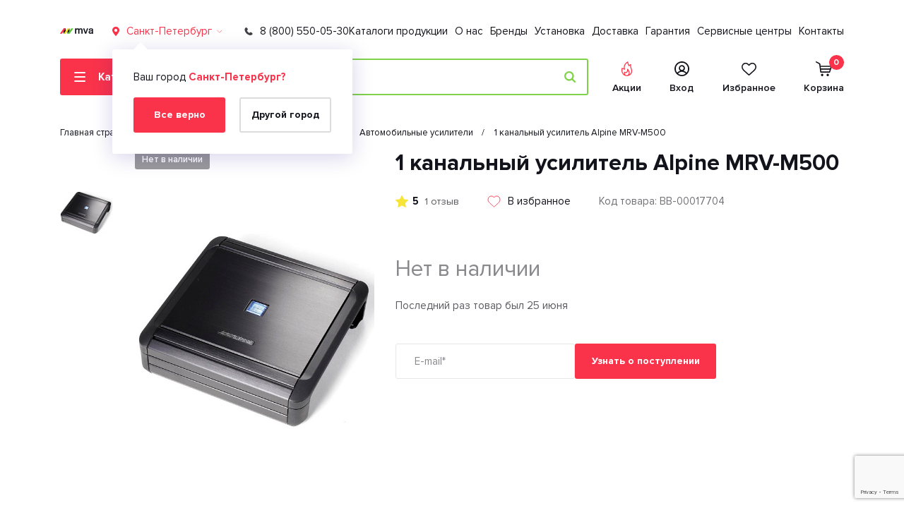

--- FILE ---
content_type: text/html; charset=UTF-8
request_url: https://mva-group.ru/product/1-kanalnyy-usilitel-alpine-mrv-m500/
body_size: 28221
content:
<!DOCTYPE html>
<html xml:lang="ru" lang="ru" >
<head>

<title>1 канальный усилитель Alpine MRV-M500 - купить по цене  в интернет-магазине MVA-Group</title>
<meta http-equiv="x-ua-compatible" content="IE=edge">
<meta charset="utf-8">

<meta name="viewport" content="width=device-width, initial-scale=1.0, maximum-scale=1.0, minimum-scale=1.0, user-scalable=no">
<meta name="format-detection" content="telephone=no">
<meta name="SKYPE_TOOLBAR" content="SKYPE_TOOLBAR_PARSER_COMPATIBLE" />
<link rel="apple-touch-icon" sizes="57x57" href="/apple-icon-57x57.png">
<link rel="apple-touch-icon" sizes="60x60" href="/apple-icon-60x60.png">
<link rel="apple-touch-icon" sizes="72x72" href="/apple-icon-72x72.png">
<link rel="apple-touch-icon" sizes="76x76" href="/apple-icon-76x76.png">
<link rel="apple-touch-icon" sizes="114x114" href="/apple-icon-114x114.png">
<link rel="apple-touch-icon" sizes="120x120" href="/apple-icon-120x120.png">
<link rel="apple-touch-icon" sizes="144x144" href="/apple-icon-144x144.png">
<link rel="apple-touch-icon" sizes="152x152" href="/apple-icon-152x152.png">
<link rel="apple-touch-icon" sizes="180x180" href="/apple-icon-180x180.png">
<link rel="icon" type="image/png" sizes="192x192"  href="/android-icon-192x192.png">
<link rel="icon" type="image/png" sizes="32x32" href="/favicon-32x32.png">
<link rel="icon" type="image/png" sizes="96x96" href="/favicon-96x96.png">
<link rel="icon" type="image/png" sizes="16x16" href="/favicon-16x16.png">
<link rel="manifest" href="/manifest.json">
<meta name="msapplication-TileColor" content="#ffffff">
<meta name="msapplication-TileImage" content="/ms-icon-144x144.png">
<meta name="theme-color" content="#FA334B">
<meta name="yandex-verification" content="29f36a81998cc6cd" />
<meta name="google-site-verification" content="4nctoSO-UPlMd6nTy3iU9952R7jzfTBPPRYdAsVLjFU" />

    

<meta http-equiv="Content-Type" content="text/html; charset=UTF-8" />
<meta name="robots" content="index, follow" />
<meta name="keywords" content="1 канальный усилитель Alpine MRV-M500" />
<meta name="description" content="1 канальный усилитель Alpine MRV-M500 купить по доступной цене в интернет-магазине MVA Group с доставкой по всей России. 1 канальный усилитель Alpine MRV-M500 - цена, отзывы, описание, фото. Заказ товаров по телефону &#128222; 8 (800) 550-05-30. " />
<link href="/bitrix/js/ui/design-tokens/dist/ui.design-tokens.css?172779640326358" type="text/css" rel="stylesheet"/>
<link href="/bitrix/js/ui/fonts/opensans/ui.font.opensans.css?16637687182555" type="text/css" rel="stylesheet"/>
<link href="/bitrix/js/main/popup/dist/main.popup.bundle.css?175266779831694" type="text/css" rel="stylesheet"/>
<link href="/bitrix/cache/css/s1/mva_new/template_46ca7596a9669504a9842b6569a5c287/template_46ca7596a9669504a9842b6569a5c287_v1.css?1769090404328024" type="text/css" rel="stylesheet" data-template-style="true"/>
<script>if(!window.BX)window.BX={};if(!window.BX.message)window.BX.message=function(mess){if(typeof mess==='object'){for(let i in mess) {BX.message[i]=mess[i];} return true;}};</script>
<script>(window.BX||top.BX).message({"pull_server_enabled":"N","pull_config_timestamp":0,"shared_worker_allowed":"Y","pull_guest_mode":"N","pull_guest_user_id":0,"pull_worker_mtime":1752667841});(window.BX||top.BX).message({"PULL_OLD_REVISION":"Для продолжения корректной работы с сайтом необходимо перезагрузить страницу."});</script>
<script>(window.BX||top.BX).message({"JS_CORE_LOADING":"Загрузка...","JS_CORE_NO_DATA":"- Нет данных -","JS_CORE_WINDOW_CLOSE":"Закрыть","JS_CORE_WINDOW_EXPAND":"Развернуть","JS_CORE_WINDOW_NARROW":"Свернуть в окно","JS_CORE_WINDOW_SAVE":"Сохранить","JS_CORE_WINDOW_CANCEL":"Отменить","JS_CORE_WINDOW_CONTINUE":"Продолжить","JS_CORE_H":"ч","JS_CORE_M":"м","JS_CORE_S":"с","JSADM_AI_HIDE_EXTRA":"Скрыть лишние","JSADM_AI_ALL_NOTIF":"Показать все","JSADM_AUTH_REQ":"Требуется авторизация!","JS_CORE_WINDOW_AUTH":"Войти","JS_CORE_IMAGE_FULL":"Полный размер"});</script>

<script src="/bitrix/js/main/core/core.js?1769090391537531"></script>

<script>BX.Runtime.registerExtension({"name":"main.core","namespace":"BX","loaded":true});</script>
<script>BX.setJSList(["\/bitrix\/js\/main\/core\/core_ajax.js","\/bitrix\/js\/main\/core\/core_promise.js","\/bitrix\/js\/main\/polyfill\/promise\/js\/promise.js","\/bitrix\/js\/main\/loadext\/loadext.js","\/bitrix\/js\/main\/loadext\/extension.js","\/bitrix\/js\/main\/polyfill\/promise\/js\/promise.js","\/bitrix\/js\/main\/polyfill\/find\/js\/find.js","\/bitrix\/js\/main\/polyfill\/includes\/js\/includes.js","\/bitrix\/js\/main\/polyfill\/matches\/js\/matches.js","\/bitrix\/js\/ui\/polyfill\/closest\/js\/closest.js","\/bitrix\/js\/main\/polyfill\/fill\/main.polyfill.fill.js","\/bitrix\/js\/main\/polyfill\/find\/js\/find.js","\/bitrix\/js\/main\/polyfill\/matches\/js\/matches.js","\/bitrix\/js\/main\/polyfill\/core\/dist\/polyfill.bundle.js","\/bitrix\/js\/main\/core\/core.js","\/bitrix\/js\/main\/polyfill\/intersectionobserver\/js\/intersectionobserver.js","\/bitrix\/js\/main\/lazyload\/dist\/lazyload.bundle.js","\/bitrix\/js\/main\/polyfill\/core\/dist\/polyfill.bundle.js","\/bitrix\/js\/main\/parambag\/dist\/parambag.bundle.js"]);
</script>
<script>BX.Runtime.registerExtension({"name":"ui.design-tokens","namespace":"window","loaded":true});</script>
<script>BX.Runtime.registerExtension({"name":"ui.fonts.opensans","namespace":"window","loaded":true});</script>
<script>BX.Runtime.registerExtension({"name":"main.popup","namespace":"BX.Main","loaded":true});</script>
<script>BX.Runtime.registerExtension({"name":"popup","namespace":"window","loaded":true});</script>
<script type="extension/settings" data-extension="currency.currency-core">{"region":"ru"}</script>
<script>BX.Runtime.registerExtension({"name":"currency.currency-core","namespace":"BX.Currency","loaded":true});</script>
<script>BX.Runtime.registerExtension({"name":"currency","namespace":"window","loaded":true});</script>
<script>(window.BX||top.BX).message({"LANGUAGE_ID":"ru","FORMAT_DATE":"DD.MM.YYYY","FORMAT_DATETIME":"DD.MM.YYYY HH:MI:SS","COOKIE_PREFIX":"BITRIX_SM","SERVER_TZ_OFFSET":"10800","UTF_MODE":"Y","SITE_ID":"s1","SITE_DIR":"\/","USER_ID":"","SERVER_TIME":1769905305,"USER_TZ_OFFSET":0,"USER_TZ_AUTO":"Y","bitrix_sessid":"d7f539a2d42f199168e14ff0534cf732"});</script>


<script src="/bitrix/js/pull/protobuf/protobuf.js?1619222568274055"></script>
<script src="/bitrix/js/pull/protobuf/model.js?161922256870928"></script>
<script src="/bitrix/js/main/core/core_promise.js?17690903915221"></script>
<script src="/bitrix/js/rest/client/rest.client.js?161922256917414"></script>
<script src="/bitrix/js/pull/client/pull.client.js?175266784283861"></script>
<script src="/bitrix/js/main/popup/dist/main.popup.bundle.js?1769090391120171"></script>
<script src="/bitrix/js/currency/currency-core/dist/currency-core.bundle.js?17277963278800"></script>
<script src="/bitrix/js/currency/core_currency.js?17277963271181"></script>
<script>BX.setCSSList(["\/local\/templates\/mva_new\/assets\/css\/bootstrap-grid.min.css","\/local\/templates\/mva_new\/assets\/css\/jquery.fancybox.css","\/local\/templates\/mva_new\/assets\/css\/swiper.min.css","\/local\/templates\/mva_new\/assets\/css\/ion.rangeSlider.min.css","\/local\/templates\/mva_new\/assets\/css\/style.min.css"]);</script>
<script>
					(function () {
						"use strict";

						var counter = function ()
						{
							var cookie = (function (name) {
								var parts = ("; " + document.cookie).split("; " + name + "=");
								if (parts.length == 2) {
									try {return JSON.parse(decodeURIComponent(parts.pop().split(";").shift()));}
									catch (e) {}
								}
							})("BITRIX_CONVERSION_CONTEXT_s1");

							if (cookie && cookie.EXPIRE >= BX.message("SERVER_TIME"))
								return;

							var request = new XMLHttpRequest();
							request.open("POST", "/bitrix/tools/conversion/ajax_counter.php", true);
							request.setRequestHeader("Content-type", "application/x-www-form-urlencoded");
							request.send(
								"SITE_ID="+encodeURIComponent("s1")+
								"&sessid="+encodeURIComponent(BX.bitrix_sessid())+
								"&HTTP_REFERER="+encodeURIComponent(document.referrer)
							);
						};

						if (window.frameRequestStart === true)
							BX.addCustomEvent("onFrameDataReceived", counter);
						else
							BX.ready(counter);
					})();
				</script>
<meta property="og:image" content="https://mva-group.ru/upload/iblock/d10/qefcun7x3h7izz9z2rfj2a2mnpjl0kas/0f59c9dc_281a_11eb_80e9_9457a5673364_ede79be1_2a89_11eb_80eb_9457a5673364.jpg">



<script src="/local/templates/mva_new/assets/js/jquery-3.4.0.min.js?163899362988153"></script>
<script src="/local/templates/mva_new/assets/js/jquery.cookie.min.js?16673941331246"></script>
<script src="/local/templates/mva_new/assets/js/jquery.fancybox.min.js?163899362968265"></script>
<script src="/local/templates/mva_new/assets/js/swiper-bundle.min.js?1696428875143059"></script>
<script src="/local/templates/mva_new/assets/js/select2.min.js?169513584470891"></script>
<script src="/local/templates/mva_new/assets/js/ion.rangeSlider.min.js?163899362941128"></script>
<script src="/local/templates/mva_new/assets/js/jquery.inputmask.bundle.min.js?163899362971622"></script>
<script src="/local/templates/mva_new/assets/js/jquery.scrollTo.min.js?16389936292796"></script>
<script src="/local/templates/mva_new/assets/js/svg4everybody.js?16389936296279"></script>
<script src="/local/templates/mva_new/assets/js/main.min.js?171621708226070"></script>
<script src="/local/templates/mva_new/dev.js?173045244028271"></script>
<script src="/bitrix/components/bitrix/search.title/script.js?176909036110573"></script>
<script src="/local/templates/mva_new/components/bitrix/catalog.element/.default/script.js?163822096835823"></script>


<!--[if IE]>
<style>
    .section-plate__img {
        max-height: 65px;
    }
</style>
<![endif]-->

    <meta property="og:title" content="1 канальный усилитель Alpine MRV-M500 - купить по цене  в интернет-магазине MVA-Group">
    <meta property="og:description" content="1 канальный усилитель Alpine MRV-M500 купить по доступной цене в интернет-магазине MVA Group с доставкой по всей России. 1 канальный усилитель Alpine MRV-M500 - цена, отзывы, описание, фото. Заказ товаров по телефону &#128222; 8 (800) 550-05-30. ">
    <meta property="og:url" content="https://mva-group.ru/product/1-kanalnyy-usilitel-alpine-mrv-m500/">
    <meta property="og:type" content="website">

</head>


<body class="preload" id="top" >




<div class="mobile-nav">
    <div class="mobile-nav__inner">
        <div class="container">
            <div class="mobile-nav__wrapper">
                <div class="mobile-nav__controls-wrapper">
                    <div class="mobile-nav__controls">
                        <a href="javascript:void(0)" onClick="mobileMenuBack()" class="mobile-nav__back">
                            <svg width="15" height="10">
                                <use xlink:href="/local/templates/mva_new/assets/img/sprite.svg#icon-arrow-left"></use>
                            </svg>
                            Назад
                        </a>
                        <a href="javascript:void(0)" onclick="mobileMenuClose()" class="mobile-nav__close">
                            <svg width="10" height="10">
                                <use xlink:href="/local/templates/mva_new/assets/img/sprite.svg#icon-close"></use>
                            </svg>
                        </a>
                    </div>
                </div>
                <nav class="mobile-nav__menu mob-menu">
                    <div class="mob-menu__list">
                        <div class="mob-menu__list-inner">

                            

<div class="mob-menu__item mob-menu__item-parent">
    <a href="/catalog/" class="mob-menu__link mob-menu__link-big mob-menu__link-parent">
          <span class="mob-menu__link-icon mob-menu__icon-catalog " data-mobile-catalog-close >
             <svg width="12" height="12">
                <use xlink:href="/local/templates/mva_new/assets/img/sprite.svg#icon-close"></use>
             </svg>
          </span>
            <span class="mob-menu__link-name">Каталог</span>
            <span class="mob-menu__parent-icon">
             <svg width="10" height="14">
                <use xlink:href="/local/templates/mva_new/assets/img/sprite.svg#icon-chevron-right"></use>
             </svg>
          </span>
    </a>
    <div class="mob-menu__submenu">
        <div class="mob-menu__submenu-inner">
            <div class="mob-menu__submenu-parent">
                <div class="mob-menu__item">
                    <a href="/catalog/" class="mob-menu__link mob-menu__link-big mob-menu__link-current">
                        <span class="mob-menu__link-name">Каталог</span>
                    </a>
                </div>
            </div>
            <div class="mob-menu__submenu-children">
                
                                            <div class="mob-menu__item mob-menu__item-parent">
                            <a href="javascript:void(0)" class="mob-menu__link mob-menu__link-big mob-menu__link-parent">
                                <span class="mob-menu__link-name">Автозвук</span>
                                <span class="mob-menu__parent-icon">
                                    <svg width="10" height="14">
                                        <use xlink:href="/local/templates/mva_new/assets/img/sprite.svg#icon-chevron-right"></use>
                                    </svg>
                                </span>
                            </a>
                            <div class="mob-menu__submenu">
                                <div class="mob-menu__submenu-inner">
                                    <div class="mob-menu__submenu-parent">
                                        <div class="mob-menu__item">
                                            <a href="/catalog/avtozvuk/" class="mob-menu__link mob-menu__link-big mob-menu__link-current">
                                                <span class="mob-menu__link-name">Автозвук</span>
                                            </a>
                                        </div>
                                    </div>
                                    <div class="mob-menu__submenu-children">
                                        
                                            
                                                <div class="mob-menu__item mob-menu__item-parent">
                                                    <a href="javascript:void(0)" class="mob-menu__link mob-menu__link-big mob-menu__link-parent">
                                                        <span class="mob-menu__link-name">Автомагнитолы</span>
                                                        <span class="mob-menu__parent-icon">
                                                            <svg width="10" height="14">
                                                                <use xlink:href="/local/templates/mva_new/assets/img/sprite.svg#icon-chevron-right"></use>
                                                            </svg>
                                                        </span>
                                                    </a>
                                                    <div class="mob-menu__submenu">
                                                        <div class="mob-menu__submenu-inner">
                                                            <div class="mob-menu__submenu-parent">
                                                                <div class="mob-menu__item">
                                                                    <a href="/catalog/avtomagnitoly/" class="mob-menu__link mob-menu__link-big mob-menu__link-current">
                                                                        <span class="mob-menu__link-name">Автомагнитолы</span>
                                                                    </a>
                                                                </div>
                                                            </div>
                                                            <div class="mob-menu__submenu-children">
                                                                
                                                                    <div class="mob-menu__item ">
                                                                        <a href="/catalog/avtomagnitoly/1-din/" class="mob-menu__link mob-menu__link-big ">
                                                                            <span class="mob-menu__link-name">1 DIN</span>
                                                                        </a>
                                                                    </div>


                                                                
                                                                    <div class="mob-menu__item ">
                                                                        <a href="/catalog/avtomagnitoly/2-din/" class="mob-menu__link mob-menu__link-big ">
                                                                            <span class="mob-menu__link-name">2 DIN</span>
                                                                        </a>
                                                                    </div>


                                                                
                                                                    <div class="mob-menu__item ">
                                                                        <a href="/catalog/avtomagnitoly/acv/" class="mob-menu__link mob-menu__link-big ">
                                                                            <span class="mob-menu__link-name">ACV</span>
                                                                        </a>
                                                                    </div>


                                                                
                                                                    <div class="mob-menu__item ">
                                                                        <a href="/catalog/avtomagnitoly/five/" class="mob-menu__link mob-menu__link-big ">
                                                                            <span class="mob-menu__link-name">FIVE</span>
                                                                        </a>
                                                                    </div>


                                                                
                                                                    <div class="mob-menu__item ">
                                                                        <a href="/catalog/avtomagnitoly/s-bluetooth/" class="mob-menu__link mob-menu__link-big ">
                                                                            <span class="mob-menu__link-name">с Bluetooth</span>
                                                                        </a>
                                                                    </div>


                                                                                                                            </div>
                                                        </div>
                                                    </div>
                                                </div>


                                            

                                        
                                            
                                                <div class="mob-menu__item mob-menu__item-parent">
                                                    <a href="javascript:void(0)" class="mob-menu__link mob-menu__link-big mob-menu__link-parent">
                                                        <span class="mob-menu__link-name">Автомобильная акустика</span>
                                                        <span class="mob-menu__parent-icon">
                                                            <svg width="10" height="14">
                                                                <use xlink:href="/local/templates/mva_new/assets/img/sprite.svg#icon-chevron-right"></use>
                                                            </svg>
                                                        </span>
                                                    </a>
                                                    <div class="mob-menu__submenu">
                                                        <div class="mob-menu__submenu-inner">
                                                            <div class="mob-menu__submenu-parent">
                                                                <div class="mob-menu__item">
                                                                    <a href="/catalog/avtomobilnaya-akustika/" class="mob-menu__link mob-menu__link-big mob-menu__link-current">
                                                                        <span class="mob-menu__link-name">Автомобильная акустика</span>
                                                                    </a>
                                                                </div>
                                                            </div>
                                                            <div class="mob-menu__submenu-children">
                                                                
                                                                    <div class="mob-menu__item ">
                                                                        <a href="/catalog/koaksialnaya-akustika/" class="mob-menu__link mob-menu__link-big ">
                                                                            <span class="mob-menu__link-name">Коаксиальная акустика</span>
                                                                        </a>
                                                                    </div>


                                                                
                                                                    <div class="mob-menu__item ">
                                                                        <a href="/catalog/komponentnaya-akustika/" class="mob-menu__link mob-menu__link-big ">
                                                                            <span class="mob-menu__link-name">Компонентная акустика</span>
                                                                        </a>
                                                                    </div>


                                                                
                                                                    <div class="mob-menu__item ">
                                                                        <a href="/catalog/tvitery/" class="mob-menu__link mob-menu__link-big ">
                                                                            <span class="mob-menu__link-name">Твитеры</span>
                                                                        </a>
                                                                    </div>


                                                                
                                                                    <div class="mob-menu__item ">
                                                                        <a href="/catalog/shirokopolosnaya-akustika/" class="mob-menu__link mob-menu__link-big ">
                                                                            <span class="mob-menu__link-name">Широкополосная акустика</span>
                                                                        </a>
                                                                    </div>


                                                                                                                            </div>
                                                        </div>
                                                    </div>
                                                </div>


                                            

                                        
                                            
                                                <div class="mob-menu__item mob-menu__item-parent">
                                                    <a href="javascript:void(0)" class="mob-menu__link mob-menu__link-big mob-menu__link-parent">
                                                        <span class="mob-menu__link-name">Аксессуары для автомагнитол</span>
                                                        <span class="mob-menu__parent-icon">
                                                            <svg width="10" height="14">
                                                                <use xlink:href="/local/templates/mva_new/assets/img/sprite.svg#icon-chevron-right"></use>
                                                            </svg>
                                                        </span>
                                                    </a>
                                                    <div class="mob-menu__submenu">
                                                        <div class="mob-menu__submenu-inner">
                                                            <div class="mob-menu__submenu-parent">
                                                                <div class="mob-menu__item">
                                                                    <a href="/catalog/aksessuary-dlya-avtomagnitol/" class="mob-menu__link mob-menu__link-big mob-menu__link-current">
                                                                        <span class="mob-menu__link-name">Аксессуары для автомагнитол</span>
                                                                    </a>
                                                                </div>
                                                            </div>
                                                            <div class="mob-menu__submenu-children">
                                                                
                                                                    <div class="mob-menu__item ">
                                                                        <a href="/catalog/fm-transmittery/" class="mob-menu__link mob-menu__link-big ">
                                                                            <span class="mob-menu__link-name">FM-трансмиттеры</span>
                                                                        </a>
                                                                    </div>


                                                                
                                                                    <div class="mob-menu__item ">
                                                                        <a href="/catalog/usb-aux-adaptery/" class="mob-menu__link mob-menu__link-big ">
                                                                            <span class="mob-menu__link-name">USB AUX Адаптеры</span>
                                                                        </a>
                                                                    </div>


                                                                
                                                                    <div class="mob-menu__item ">
                                                                        <a href="/catalog/adaptery-knopok-rulya-i-pulty-du/" class="mob-menu__link mob-menu__link-big ">
                                                                            <span class="mob-menu__link-name">Адаптеры кнопок руля и пульты ДУ</span>
                                                                        </a>
                                                                    </div>


                                                                
                                                                    <div class="mob-menu__item ">
                                                                        <a href="/catalog/antennye-perekhodniki/" class="mob-menu__link mob-menu__link-big ">
                                                                            <span class="mob-menu__link-name">Антенные переходники</span>
                                                                        </a>
                                                                    </div>


                                                                
                                                                    <div class="mob-menu__item ">
                                                                        <a href="/catalog/perekhodniki-dlya-magnitol-iso/" class="mob-menu__link mob-menu__link-big ">
                                                                            <span class="mob-menu__link-name">Переходники для магнитол ISO</span>
                                                                        </a>
                                                                    </div>


                                                                
                                                                    <div class="mob-menu__item ">
                                                                        <a href="/catalog/perekhodnye-ramki-dlya-avtomagnitol/" class="mob-menu__link mob-menu__link-big ">
                                                                            <span class="mob-menu__link-name">Переходные рамки</span>
                                                                        </a>
                                                                    </div>


                                                                                                                            </div>
                                                        </div>
                                                    </div>
                                                </div>


                                            

                                        
                                            
                                                <div class="mob-menu__item mob-menu__item-parent">
                                                    <a href="javascript:void(0)" class="mob-menu__link mob-menu__link-big mob-menu__link-parent">
                                                        <span class="mob-menu__link-name">Сабвуферы</span>
                                                        <span class="mob-menu__parent-icon">
                                                            <svg width="10" height="14">
                                                                <use xlink:href="/local/templates/mva_new/assets/img/sprite.svg#icon-chevron-right"></use>
                                                            </svg>
                                                        </span>
                                                    </a>
                                                    <div class="mob-menu__submenu">
                                                        <div class="mob-menu__submenu-inner">
                                                            <div class="mob-menu__submenu-parent">
                                                                <div class="mob-menu__item">
                                                                    <a href="/catalog/sabvufery/" class="mob-menu__link mob-menu__link-big mob-menu__link-current">
                                                                        <span class="mob-menu__link-name">Сабвуферы</span>
                                                                    </a>
                                                                </div>
                                                            </div>
                                                            <div class="mob-menu__submenu-children">
                                                                
                                                                    <div class="mob-menu__item ">
                                                                        <a href="/catalog/sabvufery/acv/" class="mob-menu__link mob-menu__link-big ">
                                                                            <span class="mob-menu__link-name">ACV</span>
                                                                        </a>
                                                                    </div>


                                                                
                                                                    <div class="mob-menu__item ">
                                                                        <a href="/catalog/sabvufery/alpine/" class="mob-menu__link mob-menu__link-big ">
                                                                            <span class="mob-menu__link-name">Alpine</span>
                                                                        </a>
                                                                    </div>


                                                                
                                                                    <div class="mob-menu__item ">
                                                                        <a href="/catalog/sabvufery/pioneer/" class="mob-menu__link mob-menu__link-big ">
                                                                            <span class="mob-menu__link-name">Pioneer</span>
                                                                        </a>
                                                                    </div>


                                                                
                                                                    <div class="mob-menu__item ">
                                                                        <a href="/catalog/sabvufery/ural/" class="mob-menu__link mob-menu__link-big ">
                                                                            <span class="mob-menu__link-name">URAL</span>
                                                                        </a>
                                                                    </div>


                                                                
                                                                    <div class="mob-menu__item ">
                                                                        <a href="/catalog/sabvufery/aktivnyy/" class="mob-menu__link mob-menu__link-big ">
                                                                            <span class="mob-menu__link-name">Активные сабвуферы</span>
                                                                        </a>
                                                                    </div>


                                                                
                                                                    <div class="mob-menu__item ">
                                                                        <a href="/catalog/sabvufery/passivnyy/" class="mob-menu__link mob-menu__link-big ">
                                                                            <span class="mob-menu__link-name">Пассивные сабвуферы</span>
                                                                        </a>
                                                                    </div>


                                                                                                                            </div>
                                                        </div>
                                                    </div>
                                                </div>


                                            

                                        
                                            
                                                <div class="mob-menu__item mob-menu__item-parent">
                                                    <a href="javascript:void(0)" class="mob-menu__link mob-menu__link-big mob-menu__link-parent">
                                                        <span class="mob-menu__link-name">Товары для установки автозвука</span>
                                                        <span class="mob-menu__parent-icon">
                                                            <svg width="10" height="14">
                                                                <use xlink:href="/local/templates/mva_new/assets/img/sprite.svg#icon-chevron-right"></use>
                                                            </svg>
                                                        </span>
                                                    </a>
                                                    <div class="mob-menu__submenu">
                                                        <div class="mob-menu__submenu-inner">
                                                            <div class="mob-menu__submenu-parent">
                                                                <div class="mob-menu__item">
                                                                    <a href="/catalog/ustanovka-avtozvuka/" class="mob-menu__link mob-menu__link-big mob-menu__link-current">
                                                                        <span class="mob-menu__link-name">Товары для установки автозвука</span>
                                                                    </a>
                                                                </div>
                                                            </div>
                                                            <div class="mob-menu__submenu-children">
                                                                
                                                                    <div class="mob-menu__item ">
                                                                        <a href="/catalog/iso-konnektory-razemy/" class="mob-menu__link mob-menu__link-big ">
                                                                            <span class="mob-menu__link-name">ISO-Коннекторы, разъемы</span>
                                                                        </a>
                                                                    </div>


                                                                
                                                                    <div class="mob-menu__item ">
                                                                        <a href="/catalog/adaptery-kabeli-provoda/" class="mob-menu__link mob-menu__link-big ">
                                                                            <span class="mob-menu__link-name">Адаптеры, кабели, провода</span>
                                                                        </a>
                                                                    </div>


                                                                
                                                                    <div class="mob-menu__item ">
                                                                        <a href="/catalog/antiskrip/" class="mob-menu__link mob-menu__link-big ">
                                                                            <span class="mob-menu__link-name">Антискрип</span>
                                                                        </a>
                                                                    </div>


                                                                
                                                                    <div class="mob-menu__item ">
                                                                        <a href="/catalog/vibroizolyatsiya/" class="mob-menu__link mob-menu__link-big ">
                                                                            <span class="mob-menu__link-name">Виброизоляция</span>
                                                                        </a>
                                                                    </div>


                                                                
                                                                    <div class="mob-menu__item ">
                                                                        <a href="/catalog/grili-dlya-dinamikov/" class="mob-menu__link mob-menu__link-big ">
                                                                            <span class="mob-menu__link-name">Грили для динамиков</span>
                                                                        </a>
                                                                    </div>


                                                                
                                                                    <div class="mob-menu__item ">
                                                                        <a href="/catalog/materialy-i-obrudovanie-dlya-ustanovki-avtozvuka/" class="mob-menu__link mob-menu__link-big ">
                                                                            <span class="mob-menu__link-name">Дистрибьюторы и предохранители</span>
                                                                        </a>
                                                                    </div>


                                                                
                                                                    <div class="mob-menu__item ">
                                                                        <a href="/catalog/kley/" class="mob-menu__link mob-menu__link-big ">
                                                                            <span class="mob-menu__link-name">Клей</span>
                                                                        </a>
                                                                    </div>


                                                                
                                                                    <div class="mob-menu__item ">
                                                                        <a href="/catalog/klemmy-i-konnektory/" class="mob-menu__link mob-menu__link-big ">
                                                                            <span class="mob-menu__link-name">Клеммы и коннекторы</span>
                                                                        </a>
                                                                    </div>


                                                                
                                                                    <div class="mob-menu__item ">
                                                                        <a href="/catalog/koroba-i-poduimy-dlya-sabvufera/" class="mob-menu__link mob-menu__link-big ">
                                                                            <span class="mob-menu__link-name">Короба и подиумы для сабвуфера</span>
                                                                        </a>
                                                                    </div>


                                                                
                                                                    <div class="mob-menu__item ">
                                                                        <a href="/catalog/prikatochnye-valiki/" class="mob-menu__link mob-menu__link-big ">
                                                                            <span class="mob-menu__link-name">Прикаточные валики</span>
                                                                        </a>
                                                                    </div>


                                                                
                                                                    <div class="mob-menu__item ">
                                                                        <a href="/catalog/teploizolyatsiya/" class="mob-menu__link mob-menu__link-big ">
                                                                            <span class="mob-menu__link-name">Теплоизоляция</span>
                                                                        </a>
                                                                    </div>


                                                                
                                                                    <div class="mob-menu__item ">
                                                                        <a href="/catalog/shumoizolyatsiya/" class="mob-menu__link mob-menu__link-big ">
                                                                            <span class="mob-menu__link-name">Шумоизоляция</span>
                                                                        </a>
                                                                    </div>


                                                                                                                            </div>
                                                        </div>
                                                    </div>
                                                </div>


                                            

                                        
                                            
                                                <div class="mob-menu__item mob-menu__item-parent">
                                                    <a href="javascript:void(0)" class="mob-menu__link mob-menu__link-big mob-menu__link-parent">
                                                        <span class="mob-menu__link-name">Усилители автомобильные</span>
                                                        <span class="mob-menu__parent-icon">
                                                            <svg width="10" height="14">
                                                                <use xlink:href="/local/templates/mva_new/assets/img/sprite.svg#icon-chevron-right"></use>
                                                            </svg>
                                                        </span>
                                                    </a>
                                                    <div class="mob-menu__submenu">
                                                        <div class="mob-menu__submenu-inner">
                                                            <div class="mob-menu__submenu-parent">
                                                                <div class="mob-menu__item">
                                                                    <a href="/catalog/usiliteli-avtomobilnye/" class="mob-menu__link mob-menu__link-big mob-menu__link-current">
                                                                        <span class="mob-menu__link-name">Усилители автомобильные</span>
                                                                    </a>
                                                                </div>
                                                            </div>
                                                            <div class="mob-menu__submenu-children">
                                                                
                                                                    <div class="mob-menu__item ">
                                                                        <a href="/catalog/usiliteli-avtomobilnye/2/" class="mob-menu__link mob-menu__link-big ">
                                                                            <span class="mob-menu__link-name">2-канальный</span>
                                                                        </a>
                                                                    </div>


                                                                
                                                                    <div class="mob-menu__item ">
                                                                        <a href="/catalog/usiliteli-avtomobilnye/4/" class="mob-menu__link mob-menu__link-big ">
                                                                            <span class="mob-menu__link-name">4-канальный</span>
                                                                        </a>
                                                                    </div>


                                                                
                                                                    <div class="mob-menu__item ">
                                                                        <a href="/catalog/usiliteli-avtomobilnye/acv/" class="mob-menu__link mob-menu__link-big ">
                                                                            <span class="mob-menu__link-name">ACV</span>
                                                                        </a>
                                                                    </div>


                                                                
                                                                    <div class="mob-menu__item ">
                                                                        <a href="/catalog/usiliteli-avtomobilnye/alpine/" class="mob-menu__link mob-menu__link-big ">
                                                                            <span class="mob-menu__link-name">Alpine</span>
                                                                        </a>
                                                                    </div>


                                                                
                                                                    <div class="mob-menu__item ">
                                                                        <a href="/catalog/usiliteli-avtomobilnye/jbl/" class="mob-menu__link mob-menu__link-big ">
                                                                            <span class="mob-menu__link-name">JBL</span>
                                                                        </a>
                                                                    </div>


                                                                
                                                                    <div class="mob-menu__item ">
                                                                        <a href="/catalog/usiliteli-avtomobilnye/pioneer/" class="mob-menu__link mob-menu__link-big ">
                                                                            <span class="mob-menu__link-name">Pioneer</span>
                                                                        </a>
                                                                    </div>


                                                                
                                                                    <div class="mob-menu__item ">
                                                                        <a href="/catalog/usiliteli-avtomobilnye/ural/" class="mob-menu__link mob-menu__link-big ">
                                                                            <span class="mob-menu__link-name">URAL</span>
                                                                        </a>
                                                                    </div>


                                                                                                                            </div>
                                                        </div>
                                                    </div>
                                                </div>


                                            

                                        
                                                                                            <div class="mob-menu__item ">
                                                    <a href="/catalog/estradnaya-akustika/" class="mob-menu__link mob-menu__link-big ">
                                                        <span class="mob-menu__link-name">Эстрадная акустика</span>
                                                    </a>
                                                </div>
                                            

                                                                            </div>
                                </div>
                            </div>
                        </div>
                    
                
                                            <div class="mob-menu__item mob-menu__item-parent">
                            <a href="javascript:void(0)" class="mob-menu__link mob-menu__link-big mob-menu__link-parent">
                                <span class="mob-menu__link-name">Автотюнинг</span>
                                <span class="mob-menu__parent-icon">
                                    <svg width="10" height="14">
                                        <use xlink:href="/local/templates/mva_new/assets/img/sprite.svg#icon-chevron-right"></use>
                                    </svg>
                                </span>
                            </a>
                            <div class="mob-menu__submenu">
                                <div class="mob-menu__submenu-inner">
                                    <div class="mob-menu__submenu-parent">
                                        <div class="mob-menu__item">
                                            <a href="/catalog/avtotyuning/" class="mob-menu__link mob-menu__link-big mob-menu__link-current">
                                                <span class="mob-menu__link-name">Автотюнинг</span>
                                            </a>
                                        </div>
                                    </div>
                                    <div class="mob-menu__submenu-children">
                                        
                                            
                                                <div class="mob-menu__item mob-menu__item-parent">
                                                    <a href="javascript:void(0)" class="mob-menu__link mob-menu__link-big mob-menu__link-parent">
                                                        <span class="mob-menu__link-name">Автосвет</span>
                                                        <span class="mob-menu__parent-icon">
                                                            <svg width="10" height="14">
                                                                <use xlink:href="/local/templates/mva_new/assets/img/sprite.svg#icon-chevron-right"></use>
                                                            </svg>
                                                        </span>
                                                    </a>
                                                    <div class="mob-menu__submenu">
                                                        <div class="mob-menu__submenu-inner">
                                                            <div class="mob-menu__submenu-parent">
                                                                <div class="mob-menu__item">
                                                                    <a href="/catalog/avtosvet/" class="mob-menu__link mob-menu__link-big mob-menu__link-current">
                                                                        <span class="mob-menu__link-name">Автосвет</span>
                                                                    </a>
                                                                </div>
                                                            </div>
                                                            <div class="mob-menu__submenu-children">
                                                                
                                                                    <div class="mob-menu__item ">
                                                                        <a href="/catalog/avtosvet/clearlight/" class="mob-menu__link mob-menu__link-big ">
                                                                            <span class="mob-menu__link-name">ClearLight</span>
                                                                        </a>
                                                                    </div>


                                                                
                                                                    <div class="mob-menu__item ">
                                                                        <a href="/catalog/avtosvet/ksenon/" class="mob-menu__link mob-menu__link-big ">
                                                                            <span class="mob-menu__link-name">Ксенон</span>
                                                                        </a>
                                                                    </div>


                                                                                                                            </div>
                                                        </div>
                                                    </div>
                                                </div>


                                            

                                        
                                            
                                                <div class="mob-menu__item mob-menu__item-parent">
                                                    <a href="javascript:void(0)" class="mob-menu__link mob-menu__link-big mob-menu__link-parent">
                                                        <span class="mob-menu__link-name">Отделочные материалы для авто</span>
                                                        <span class="mob-menu__parent-icon">
                                                            <svg width="10" height="14">
                                                                <use xlink:href="/local/templates/mva_new/assets/img/sprite.svg#icon-chevron-right"></use>
                                                            </svg>
                                                        </span>
                                                    </a>
                                                    <div class="mob-menu__submenu">
                                                        <div class="mob-menu__submenu-inner">
                                                            <div class="mob-menu__submenu-parent">
                                                                <div class="mob-menu__item">
                                                                    <a href="/catalog/otdelochnye-materialy-dlya-avto/" class="mob-menu__link mob-menu__link-big mob-menu__link-current">
                                                                        <span class="mob-menu__link-name">Отделочные материалы для авто</span>
                                                                    </a>
                                                                </div>
                                                            </div>
                                                            <div class="mob-menu__submenu-children">
                                                                
                                                                    <div class="mob-menu__item ">
                                                                        <a href="/catalog/otdelochnye-materialy-dlya-avto/acv/" class="mob-menu__link mob-menu__link-big ">
                                                                            <span class="mob-menu__link-name">ACV</span>
                                                                        </a>
                                                                    </div>


                                                                
                                                                    <div class="mob-menu__item ">
                                                                        <a href="/catalog/otdelochnye-materialy-dlya-avto/gt/" class="mob-menu__link mob-menu__link-big ">
                                                                            <span class="mob-menu__link-name">GT</span>
                                                                        </a>
                                                                    </div>


                                                                                                                            </div>
                                                        </div>
                                                    </div>
                                                </div>


                                            

                                        
                                            
                                                <div class="mob-menu__item mob-menu__item-parent">
                                                    <a href="javascript:void(0)" class="mob-menu__link mob-menu__link-big mob-menu__link-parent">
                                                        <span class="mob-menu__link-name">Подогревы</span>
                                                        <span class="mob-menu__parent-icon">
                                                            <svg width="10" height="14">
                                                                <use xlink:href="/local/templates/mva_new/assets/img/sprite.svg#icon-chevron-right"></use>
                                                            </svg>
                                                        </span>
                                                    </a>
                                                    <div class="mob-menu__submenu">
                                                        <div class="mob-menu__submenu-inner">
                                                            <div class="mob-menu__submenu-parent">
                                                                <div class="mob-menu__item">
                                                                    <a href="/catalog/podogrevy/" class="mob-menu__link mob-menu__link-big mob-menu__link-current">
                                                                        <span class="mob-menu__link-name">Подогревы</span>
                                                                    </a>
                                                                </div>
                                                            </div>
                                                            <div class="mob-menu__submenu-children">
                                                                
                                                                    <div class="mob-menu__item ">
                                                                        <a href="/catalog/podogrevy/elektricheskie/" class="mob-menu__link mob-menu__link-big ">
                                                                            <span class="mob-menu__link-name">Электрические</span>
                                                                        </a>
                                                                    </div>


                                                                                                                            </div>
                                                        </div>
                                                    </div>
                                                </div>


                                            

                                        
                                            
                                                <div class="mob-menu__item mob-menu__item-parent">
                                                    <a href="javascript:void(0)" class="mob-menu__link mob-menu__link-big mob-menu__link-parent">
                                                        <span class="mob-menu__link-name">Электростеклоподъемники</span>
                                                        <span class="mob-menu__parent-icon">
                                                            <svg width="10" height="14">
                                                                <use xlink:href="/local/templates/mva_new/assets/img/sprite.svg#icon-chevron-right"></use>
                                                            </svg>
                                                        </span>
                                                    </a>
                                                    <div class="mob-menu__submenu">
                                                        <div class="mob-menu__submenu-inner">
                                                            <div class="mob-menu__submenu-parent">
                                                                <div class="mob-menu__item">
                                                                    <a href="/catalog/elektrosteklopodemniki/" class="mob-menu__link mob-menu__link-big mob-menu__link-current">
                                                                        <span class="mob-menu__link-name">Электростеклоподъемники</span>
                                                                    </a>
                                                                </div>
                                                            </div>
                                                            <div class="mob-menu__submenu-children">
                                                                
                                                                    <div class="mob-menu__item ">
                                                                        <a href="/catalog/elektrosteklopodemniki/granat/" class="mob-menu__link mob-menu__link-big ">
                                                                            <span class="mob-menu__link-name">Гранат</span>
                                                                        </a>
                                                                    </div>


                                                                
                                                                    <div class="mob-menu__item ">
                                                                        <a href="/catalog/elektrosteklopodemniki/shtatnye/" class="mob-menu__link mob-menu__link-big ">
                                                                            <span class="mob-menu__link-name">Штатные</span>
                                                                        </a>
                                                                    </div>


                                                                                                                            </div>
                                                        </div>
                                                    </div>
                                                </div>


                                            

                                                                            </div>
                                </div>
                            </div>
                        </div>
                    
                
                                            <div class="mob-menu__item mob-menu__item-parent">
                            <a href="javascript:void(0)" class="mob-menu__link mob-menu__link-big mob-menu__link-parent">
                                <span class="mob-menu__link-name">Противоугонные системы</span>
                                <span class="mob-menu__parent-icon">
                                    <svg width="10" height="14">
                                        <use xlink:href="/local/templates/mva_new/assets/img/sprite.svg#icon-chevron-right"></use>
                                    </svg>
                                </span>
                            </a>
                            <div class="mob-menu__submenu">
                                <div class="mob-menu__submenu-inner">
                                    <div class="mob-menu__submenu-parent">
                                        <div class="mob-menu__item">
                                            <a href="/catalog/protivougonnye-sistemy-i-bezopasnost/" class="mob-menu__link mob-menu__link-big mob-menu__link-current">
                                                <span class="mob-menu__link-name">Противоугонные системы</span>
                                            </a>
                                        </div>
                                    </div>
                                    <div class="mob-menu__submenu-children">
                                        
                                            
                                                <div class="mob-menu__item mob-menu__item-parent">
                                                    <a href="javascript:void(0)" class="mob-menu__link mob-menu__link-big mob-menu__link-parent">
                                                        <span class="mob-menu__link-name">Автосигнализации</span>
                                                        <span class="mob-menu__parent-icon">
                                                            <svg width="10" height="14">
                                                                <use xlink:href="/local/templates/mva_new/assets/img/sprite.svg#icon-chevron-right"></use>
                                                            </svg>
                                                        </span>
                                                    </a>
                                                    <div class="mob-menu__submenu">
                                                        <div class="mob-menu__submenu-inner">
                                                            <div class="mob-menu__submenu-parent">
                                                                <div class="mob-menu__item">
                                                                    <a href="/catalog/avtosignalizatsii/" class="mob-menu__link mob-menu__link-big mob-menu__link-current">
                                                                        <span class="mob-menu__link-name">Автосигнализации</span>
                                                                    </a>
                                                                </div>
                                                            </div>
                                                            <div class="mob-menu__submenu-children">
                                                                
                                                                    <div class="mob-menu__item ">
                                                                        <a href="/catalog/avtosignalizatsii/sheriff/" class="mob-menu__link mob-menu__link-big ">
                                                                            <span class="mob-menu__link-name">Sheriff</span>
                                                                        </a>
                                                                    </div>


                                                                
                                                                    <div class="mob-menu__item ">
                                                                        <a href="/catalog/avtosignalizatsii/sky/" class="mob-menu__link mob-menu__link-big ">
                                                                            <span class="mob-menu__link-name">SKY</span>
                                                                        </a>
                                                                    </div>


                                                                
                                                                    <div class="mob-menu__item ">
                                                                        <a href="/catalog/avtosignalizatsii/starline/" class="mob-menu__link mob-menu__link-big ">
                                                                            <span class="mob-menu__link-name">Starline</span>
                                                                        </a>
                                                                    </div>


                                                                                                                            </div>
                                                        </div>
                                                    </div>
                                                </div>


                                            

                                        
                                            
                                                <div class="mob-menu__item mob-menu__item-parent">
                                                    <a href="javascript:void(0)" class="mob-menu__link mob-menu__link-big mob-menu__link-parent">
                                                        <span class="mob-menu__link-name">Дополнительное оборудование</span>
                                                        <span class="mob-menu__parent-icon">
                                                            <svg width="10" height="14">
                                                                <use xlink:href="/local/templates/mva_new/assets/img/sprite.svg#icon-chevron-right"></use>
                                                            </svg>
                                                        </span>
                                                    </a>
                                                    <div class="mob-menu__submenu">
                                                        <div class="mob-menu__submenu-inner">
                                                            <div class="mob-menu__submenu-parent">
                                                                <div class="mob-menu__item">
                                                                    <a href="/catalog/dopolnitelnoe-oborudovanie/" class="mob-menu__link mob-menu__link-big mob-menu__link-current">
                                                                        <span class="mob-menu__link-name">Дополнительное оборудование</span>
                                                                    </a>
                                                                </div>
                                                            </div>
                                                            <div class="mob-menu__submenu-children">
                                                                
                                                                    <div class="mob-menu__item ">
                                                                        <a href="/catalog/dopolnitelnoe-oborudovanie/acv/" class="mob-menu__link mob-menu__link-big ">
                                                                            <span class="mob-menu__link-name">ACV</span>
                                                                        </a>
                                                                    </div>


                                                                                                                            </div>
                                                        </div>
                                                    </div>
                                                </div>


                                            

                                        
                                            
                                                <div class="mob-menu__item mob-menu__item-parent">
                                                    <a href="javascript:void(0)" class="mob-menu__link mob-menu__link-big mob-menu__link-parent">
                                                        <span class="mob-menu__link-name">Иммобилайзеры и обходчики</span>
                                                        <span class="mob-menu__parent-icon">
                                                            <svg width="10" height="14">
                                                                <use xlink:href="/local/templates/mva_new/assets/img/sprite.svg#icon-chevron-right"></use>
                                                            </svg>
                                                        </span>
                                                    </a>
                                                    <div class="mob-menu__submenu">
                                                        <div class="mob-menu__submenu-inner">
                                                            <div class="mob-menu__submenu-parent">
                                                                <div class="mob-menu__item">
                                                                    <a href="/catalog/immobilayzery-i-obkhodchiki/" class="mob-menu__link mob-menu__link-big mob-menu__link-current">
                                                                        <span class="mob-menu__link-name">Иммобилайзеры и обходчики</span>
                                                                    </a>
                                                                </div>
                                                            </div>
                                                            <div class="mob-menu__submenu-children">
                                                                
                                                                    <div class="mob-menu__item ">
                                                                        <a href="/catalog/immobilayzery-i-obkhodchiki/starline/" class="mob-menu__link mob-menu__link-big ">
                                                                            <span class="mob-menu__link-name">StarLine</span>
                                                                        </a>
                                                                    </div>


                                                                                                                            </div>
                                                        </div>
                                                    </div>
                                                </div>


                                            

                                        
                                                                                            <div class="mob-menu__item ">
                                                    <a href="/catalog/mekhanicheskie-ustroystva/" class="mob-menu__link mob-menu__link-big ">
                                                        <span class="mob-menu__link-name">Механические устройства</span>
                                                    </a>
                                                </div>
                                            

                                                                            </div>
                                </div>
                            </div>
                        </div>
                    
                
                                            <div class="mob-menu__item mob-menu__item-parent">
                            <a href="javascript:void(0)" class="mob-menu__link mob-menu__link-big mob-menu__link-parent">
                                <span class="mob-menu__link-name">Автоаксессуары и принадлежности</span>
                                <span class="mob-menu__parent-icon">
                                    <svg width="10" height="14">
                                        <use xlink:href="/local/templates/mva_new/assets/img/sprite.svg#icon-chevron-right"></use>
                                    </svg>
                                </span>
                            </a>
                            <div class="mob-menu__submenu">
                                <div class="mob-menu__submenu-inner">
                                    <div class="mob-menu__submenu-parent">
                                        <div class="mob-menu__item">
                                            <a href="/catalog/avtoaksessuary-i-prinadlezhnosti/" class="mob-menu__link mob-menu__link-big mob-menu__link-current">
                                                <span class="mob-menu__link-name">Автоаксессуары и принадлежности</span>
                                            </a>
                                        </div>
                                    </div>
                                    <div class="mob-menu__submenu-children">
                                        
                                            
                                                <div class="mob-menu__item mob-menu__item-parent">
                                                    <a href="javascript:void(0)" class="mob-menu__link mob-menu__link-big mob-menu__link-parent">
                                                        <span class="mob-menu__link-name">Автомобильные антенны</span>
                                                        <span class="mob-menu__parent-icon">
                                                            <svg width="10" height="14">
                                                                <use xlink:href="/local/templates/mva_new/assets/img/sprite.svg#icon-chevron-right"></use>
                                                            </svg>
                                                        </span>
                                                    </a>
                                                    <div class="mob-menu__submenu">
                                                        <div class="mob-menu__submenu-inner">
                                                            <div class="mob-menu__submenu-parent">
                                                                <div class="mob-menu__item">
                                                                    <a href="/catalog/avtomobilnye-antenny/" class="mob-menu__link mob-menu__link-big mob-menu__link-current">
                                                                        <span class="mob-menu__link-name">Автомобильные антенны</span>
                                                                    </a>
                                                                </div>
                                                            </div>
                                                            <div class="mob-menu__submenu-children">
                                                                
                                                                    <div class="mob-menu__item ">
                                                                        <a href="/catalog/avtomobilnye-antenny/acv/" class="mob-menu__link mob-menu__link-big ">
                                                                            <span class="mob-menu__link-name">ACV</span>
                                                                        </a>
                                                                    </div>


                                                                
                                                                    <div class="mob-menu__item ">
                                                                        <a href="/catalog/avtomobilnye-antenny/optim/" class="mob-menu__link mob-menu__link-big ">
                                                                            <span class="mob-menu__link-name">Optim</span>
                                                                        </a>
                                                                    </div>


                                                                
                                                                    <div class="mob-menu__item ">
                                                                        <a href="/catalog/avtomobilnye-antenny/ural/" class="mob-menu__link mob-menu__link-big ">
                                                                            <span class="mob-menu__link-name">Ural</span>
                                                                        </a>
                                                                    </div>


                                                                                                                            </div>
                                                        </div>
                                                    </div>
                                                </div>


                                            

                                        
                                                                                            <div class="mob-menu__item ">
                                                    <a href="/catalog/aksessuary-dlya-radiostantsiy/" class="mob-menu__link mob-menu__link-big ">
                                                        <span class="mob-menu__link-name">Аксессуары для радиостанций</span>
                                                    </a>
                                                </div>
                                            

                                        
                                                                                            <div class="mob-menu__item ">
                                                    <a href="/catalog/preobrazovateli-napryazheniya/" class="mob-menu__link mob-menu__link-big ">
                                                        <span class="mob-menu__link-name">Преобразователи напряжения</span>
                                                    </a>
                                                </div>
                                            

                                        
                                            
                                                <div class="mob-menu__item mob-menu__item-parent">
                                                    <a href="javascript:void(0)" class="mob-menu__link mob-menu__link-big mob-menu__link-parent">
                                                        <span class="mob-menu__link-name">Радиостанции</span>
                                                        <span class="mob-menu__parent-icon">
                                                            <svg width="10" height="14">
                                                                <use xlink:href="/local/templates/mva_new/assets/img/sprite.svg#icon-chevron-right"></use>
                                                            </svg>
                                                        </span>
                                                    </a>
                                                    <div class="mob-menu__submenu">
                                                        <div class="mob-menu__submenu-inner">
                                                            <div class="mob-menu__submenu-parent">
                                                                <div class="mob-menu__item">
                                                                    <a href="/catalog/radiostantsii/" class="mob-menu__link mob-menu__link-big mob-menu__link-current">
                                                                        <span class="mob-menu__link-name">Радиостанции</span>
                                                                    </a>
                                                                </div>
                                                            </div>
                                                            <div class="mob-menu__submenu-children">
                                                                
                                                                    <div class="mob-menu__item ">
                                                                        <a href="/catalog/radiostantsii/megajet/" class="mob-menu__link mob-menu__link-big ">
                                                                            <span class="mob-menu__link-name">Megajet</span>
                                                                        </a>
                                                                    </div>


                                                                
                                                                    <div class="mob-menu__item ">
                                                                        <a href="/catalog/radiostantsii/est-shumopodavlenie/" class="mob-menu__link mob-menu__link-big ">
                                                                            <span class="mob-menu__link-name">Радиостанции с шумоподавлением</span>
                                                                        </a>
                                                                    </div>


                                                                
                                                                    <div class="mob-menu__item ">
                                                                        <a href="/catalog/radiostantsii/sv-stantsii/" class="mob-menu__link mob-menu__link-big ">
                                                                            <span class="mob-menu__link-name">СВ-станции</span>
                                                                        </a>
                                                                    </div>


                                                                                                                            </div>
                                                        </div>
                                                    </div>
                                                </div>


                                            

                                        
                                                                                            <div class="mob-menu__item ">
                                                    <a href="/catalog/raskhodnye-materialy/" class="mob-menu__link mob-menu__link-big ">
                                                        <span class="mob-menu__link-name">Расходные материалы</span>
                                                    </a>
                                                </div>
                                            

                                        
                                                                                            <div class="mob-menu__item ">
                                                    <a href="/catalog/tyubing/" class="mob-menu__link mob-menu__link-big ">
                                                        <span class="mob-menu__link-name">Тюбинг из полипропилена, гофра</span>
                                                    </a>
                                                </div>
                                            

                                                                            </div>
                                </div>
                            </div>
                        </div>
                    
                
                                            <div class="mob-menu__item mob-menu__item-parent">
                            <a href="javascript:void(0)" class="mob-menu__link mob-menu__link-big mob-menu__link-parent">
                                <span class="mob-menu__link-name">Видеорегистраторы и радар-детекторы</span>
                                <span class="mob-menu__parent-icon">
                                    <svg width="10" height="14">
                                        <use xlink:href="/local/templates/mva_new/assets/img/sprite.svg#icon-chevron-right"></use>
                                    </svg>
                                </span>
                            </a>
                            <div class="mob-menu__submenu">
                                <div class="mob-menu__submenu-inner">
                                    <div class="mob-menu__submenu-parent">
                                        <div class="mob-menu__item">
                                            <a href="/catalog/videoregistratory-i-radar-detektory/" class="mob-menu__link mob-menu__link-big mob-menu__link-current">
                                                <span class="mob-menu__link-name">Видеорегистраторы и радар-детекторы</span>
                                            </a>
                                        </div>
                                    </div>
                                    <div class="mob-menu__submenu-children">
                                        
                                            
                                                <div class="mob-menu__item mob-menu__item-parent">
                                                    <a href="javascript:void(0)" class="mob-menu__link mob-menu__link-big mob-menu__link-parent">
                                                        <span class="mob-menu__link-name">Автомобильные видеорегистраторы</span>
                                                        <span class="mob-menu__parent-icon">
                                                            <svg width="10" height="14">
                                                                <use xlink:href="/local/templates/mva_new/assets/img/sprite.svg#icon-chevron-right"></use>
                                                            </svg>
                                                        </span>
                                                    </a>
                                                    <div class="mob-menu__submenu">
                                                        <div class="mob-menu__submenu-inner">
                                                            <div class="mob-menu__submenu-parent">
                                                                <div class="mob-menu__item">
                                                                    <a href="/catalog/videoregistratory/" class="mob-menu__link mob-menu__link-big mob-menu__link-current">
                                                                        <span class="mob-menu__link-name">Автомобильные видеорегистраторы</span>
                                                                    </a>
                                                                </div>
                                                            </div>
                                                            <div class="mob-menu__submenu-children">
                                                                
                                                                    <div class="mob-menu__item ">
                                                                        <a href="/catalog/videoregistratory/acv/" class="mob-menu__link mob-menu__link-big ">
                                                                            <span class="mob-menu__link-name">ACV</span>
                                                                        </a>
                                                                    </div>


                                                                
                                                                    <div class="mob-menu__item ">
                                                                        <a href="/catalog/videoregistratory/mio/" class="mob-menu__link mob-menu__link-big ">
                                                                            <span class="mob-menu__link-name">MIO</span>
                                                                        </a>
                                                                    </div>


                                                                
                                                                    <div class="mob-menu__item ">
                                                                        <a href="/catalog/videoregistratory/street-storm/" class="mob-menu__link mob-menu__link-big ">
                                                                            <span class="mob-menu__link-name">Street Storm</span>
                                                                        </a>
                                                                    </div>


                                                                                                                            </div>
                                                        </div>
                                                    </div>
                                                </div>


                                            

                                        
                                            
                                                <div class="mob-menu__item mob-menu__item-parent">
                                                    <a href="javascript:void(0)" class="mob-menu__link mob-menu__link-big mob-menu__link-parent">
                                                        <span class="mob-menu__link-name">Видеорегистраторы с радар-детектором</span>
                                                        <span class="mob-menu__parent-icon">
                                                            <svg width="10" height="14">
                                                                <use xlink:href="/local/templates/mva_new/assets/img/sprite.svg#icon-chevron-right"></use>
                                                            </svg>
                                                        </span>
                                                    </a>
                                                    <div class="mob-menu__submenu">
                                                        <div class="mob-menu__submenu-inner">
                                                            <div class="mob-menu__submenu-parent">
                                                                <div class="mob-menu__item">
                                                                    <a href="/catalog/videoregistratory-s-radar-detektorom/" class="mob-menu__link mob-menu__link-big mob-menu__link-current">
                                                                        <span class="mob-menu__link-name">Видеорегистраторы с радар-детектором</span>
                                                                    </a>
                                                                </div>
                                                            </div>
                                                            <div class="mob-menu__submenu-children">
                                                                
                                                                    <div class="mob-menu__item ">
                                                                        <a href="/catalog/videoregistratory-s-radar-detektorom/acv/" class="mob-menu__link mob-menu__link-big ">
                                                                            <span class="mob-menu__link-name">ACV</span>
                                                                        </a>
                                                                    </div>


                                                                
                                                                    <div class="mob-menu__item ">
                                                                        <a href="/catalog/videoregistratory-s-radar-detektorom/est/" class="mob-menu__link mob-menu__link-big ">
                                                                            <span class="mob-menu__link-name">С записью звука</span>
                                                                        </a>
                                                                    </div>


                                                                                                                            </div>
                                                        </div>
                                                    </div>
                                                </div>


                                            

                                        
                                                                                            <div class="mob-menu__item ">
                                                    <a href="/catalog/radar-detektory/" class="mob-menu__link mob-menu__link-big ">
                                                        <span class="mob-menu__link-name">Радар-детекторы</span>
                                                    </a>
                                                </div>
                                            

                                                                            </div>
                                </div>
                            </div>
                        </div>
                    
                
                                            <div class="mob-menu__item mob-menu__item-parent">
                            <a href="javascript:void(0)" class="mob-menu__link mob-menu__link-big mob-menu__link-parent">
                                <span class="mob-menu__link-name">Автомобильные мониторы и телевизоры</span>
                                <span class="mob-menu__parent-icon">
                                    <svg width="10" height="14">
                                        <use xlink:href="/local/templates/mva_new/assets/img/sprite.svg#icon-chevron-right"></use>
                                    </svg>
                                </span>
                            </a>
                            <div class="mob-menu__submenu">
                                <div class="mob-menu__submenu-inner">
                                    <div class="mob-menu__submenu-parent">
                                        <div class="mob-menu__item">
                                            <a href="/catalog/avtomobilnye-monitory-i-televizory/" class="mob-menu__link mob-menu__link-big mob-menu__link-current">
                                                <span class="mob-menu__link-name">Автомобильные мониторы и телевизоры</span>
                                            </a>
                                        </div>
                                    </div>
                                    <div class="mob-menu__submenu-children">
                                        
                                                                                            <div class="mob-menu__item ">
                                                    <a href="/catalog/dlya-kamer-zadnego-vida/" class="mob-menu__link mob-menu__link-big ">
                                                        <span class="mob-menu__link-name">Для камер заднего вида</span>
                                                    </a>
                                                </div>
                                            

                                        
                                                                                            <div class="mob-menu__item ">
                                                    <a href="/catalog/potolochnye-monitory/" class="mob-menu__link mob-menu__link-big ">
                                                        <span class="mob-menu__link-name">Потолочные мониторы</span>
                                                    </a>
                                                </div>
                                            

                                        
                                                                                            <div class="mob-menu__item ">
                                                    <a href="/catalog/tv-tyunery/" class="mob-menu__link mob-menu__link-big ">
                                                        <span class="mob-menu__link-name">ТВ-тюнеры</span>
                                                    </a>
                                                </div>
                                            

                                                                            </div>
                                </div>
                            </div>
                        </div>
                    
                
                                            <div class="mob-menu__item mob-menu__item-parent">
                            <a href="javascript:void(0)" class="mob-menu__link mob-menu__link-big mob-menu__link-parent">
                                <span class="mob-menu__link-name">Парктроники и камеры заднего вида</span>
                                <span class="mob-menu__parent-icon">
                                    <svg width="10" height="14">
                                        <use xlink:href="/local/templates/mva_new/assets/img/sprite.svg#icon-chevron-right"></use>
                                    </svg>
                                </span>
                            </a>
                            <div class="mob-menu__submenu">
                                <div class="mob-menu__submenu-inner">
                                    <div class="mob-menu__submenu-parent">
                                        <div class="mob-menu__item">
                                            <a href="/catalog/parktroniki-i-kamery-zadnego-vida/" class="mob-menu__link mob-menu__link-big mob-menu__link-current">
                                                <span class="mob-menu__link-name">Парктроники и камеры заднего вида</span>
                                            </a>
                                        </div>
                                    </div>
                                    <div class="mob-menu__submenu-children">
                                        
                                            
                                                <div class="mob-menu__item mob-menu__item-parent">
                                                    <a href="javascript:void(0)" class="mob-menu__link mob-menu__link-big mob-menu__link-parent">
                                                        <span class="mob-menu__link-name">Камеры заднего вида</span>
                                                        <span class="mob-menu__parent-icon">
                                                            <svg width="10" height="14">
                                                                <use xlink:href="/local/templates/mva_new/assets/img/sprite.svg#icon-chevron-right"></use>
                                                            </svg>
                                                        </span>
                                                    </a>
                                                    <div class="mob-menu__submenu">
                                                        <div class="mob-menu__submenu-inner">
                                                            <div class="mob-menu__submenu-parent">
                                                                <div class="mob-menu__item">
                                                                    <a href="/catalog/kamery-zadnego-vida/" class="mob-menu__link mob-menu__link-big mob-menu__link-current">
                                                                        <span class="mob-menu__link-name">Камеры заднего вида</span>
                                                                    </a>
                                                                </div>
                                                            </div>
                                                            <div class="mob-menu__submenu-children">
                                                                
                                                                    <div class="mob-menu__item ">
                                                                        <a href="/catalog/kamery-zadnego-vida/intro/" class="mob-menu__link mob-menu__link-big ">
                                                                            <span class="mob-menu__link-name">INTRO</span>
                                                                        </a>
                                                                    </div>


                                                                
                                                                    <div class="mob-menu__item ">
                                                                        <a href="/catalog/kamery-zadnego-vida/sky/" class="mob-menu__link mob-menu__link-big ">
                                                                            <span class="mob-menu__link-name">Sky</span>
                                                                        </a>
                                                                    </div>


                                                                
                                                                    <div class="mob-menu__item ">
                                                                        <a href="/catalog/kamery-zadnego-vida/universal/" class="mob-menu__link mob-menu__link-big ">
                                                                            <span class="mob-menu__link-name">Universal</span>
                                                                        </a>
                                                                    </div>


                                                                
                                                                    <div class="mob-menu__item ">
                                                                        <a href="/catalog/kamery-zadnego-vida/hyundai/" class="mob-menu__link mob-menu__link-big ">
                                                                            <span class="mob-menu__link-name">Для Hyundai</span>
                                                                        </a>
                                                                    </div>


                                                                
                                                                    <div class="mob-menu__item ">
                                                                        <a href="/catalog/kamery-zadnego-vida/kia/" class="mob-menu__link mob-menu__link-big ">
                                                                            <span class="mob-menu__link-name">Для Kia</span>
                                                                        </a>
                                                                    </div>


                                                                
                                                                    <div class="mob-menu__item ">
                                                                        <a href="/catalog/kamery-zadnego-vida/skoda/" class="mob-menu__link mob-menu__link-big ">
                                                                            <span class="mob-menu__link-name">Для Skoda</span>
                                                                        </a>
                                                                    </div>


                                                                                                                            </div>
                                                        </div>
                                                    </div>
                                                </div>


                                            

                                        
                                            
                                                <div class="mob-menu__item mob-menu__item-parent">
                                                    <a href="javascript:void(0)" class="mob-menu__link mob-menu__link-big mob-menu__link-parent">
                                                        <span class="mob-menu__link-name">Парктроники</span>
                                                        <span class="mob-menu__parent-icon">
                                                            <svg width="10" height="14">
                                                                <use xlink:href="/local/templates/mva_new/assets/img/sprite.svg#icon-chevron-right"></use>
                                                            </svg>
                                                        </span>
                                                    </a>
                                                    <div class="mob-menu__submenu">
                                                        <div class="mob-menu__submenu-inner">
                                                            <div class="mob-menu__submenu-parent">
                                                                <div class="mob-menu__item">
                                                                    <a href="/catalog/parktroniki/" class="mob-menu__link mob-menu__link-big mob-menu__link-current">
                                                                        <span class="mob-menu__link-name">Парктроники</span>
                                                                    </a>
                                                                </div>
                                                            </div>
                                                            <div class="mob-menu__submenu-children">
                                                                
                                                                    <div class="mob-menu__item ">
                                                                        <a href="/catalog/parktroniki/alfa/" class="mob-menu__link mob-menu__link-big ">
                                                                            <span class="mob-menu__link-name">ALFA</span>
                                                                        </a>
                                                                    </div>


                                                                
                                                                    <div class="mob-menu__item ">
                                                                        <a href="/catalog/parktroniki/4/" class="mob-menu__link mob-menu__link-big ">
                                                                            <span class="mob-menu__link-name">C 4 датчиками</span>
                                                                        </a>
                                                                    </div>


                                                                
                                                                    <div class="mob-menu__item ">
                                                                        <a href="/catalog/parktroniki/8/" class="mob-menu__link mob-menu__link-big ">
                                                                            <span class="mob-menu__link-name">C 8 датчиками</span>
                                                                        </a>
                                                                    </div>


                                                                
                                                                    <div class="mob-menu__item ">
                                                                        <a href="/catalog/parktroniki/parkmaster/" class="mob-menu__link mob-menu__link-big ">
                                                                            <span class="mob-menu__link-name">Parkmaster</span>
                                                                        </a>
                                                                    </div>


                                                                
                                                                    <div class="mob-menu__item ">
                                                                        <a href="/catalog/parktroniki/est-datchik/" class="mob-menu__link mob-menu__link-big ">
                                                                            <span class="mob-menu__link-name">С самодиагностикой датчиков</span>
                                                                        </a>
                                                                    </div>


                                                                                                                            </div>
                                                        </div>
                                                    </div>
                                                </div>


                                            

                                        
                                            
                                                <div class="mob-menu__item mob-menu__item-parent">
                                                    <a href="javascript:void(0)" class="mob-menu__link mob-menu__link-big mob-menu__link-parent">
                                                        <span class="mob-menu__link-name">Универсальные камеры</span>
                                                        <span class="mob-menu__parent-icon">
                                                            <svg width="10" height="14">
                                                                <use xlink:href="/local/templates/mva_new/assets/img/sprite.svg#icon-chevron-right"></use>
                                                            </svg>
                                                        </span>
                                                    </a>
                                                    <div class="mob-menu__submenu">
                                                        <div class="mob-menu__submenu-inner">
                                                            <div class="mob-menu__submenu-parent">
                                                                <div class="mob-menu__item">
                                                                    <a href="/catalog/universalnye-kamery/" class="mob-menu__link mob-menu__link-big mob-menu__link-current">
                                                                        <span class="mob-menu__link-name">Универсальные камеры</span>
                                                                    </a>
                                                                </div>
                                                            </div>
                                                            <div class="mob-menu__submenu-children">
                                                                
                                                                    <div class="mob-menu__item ">
                                                                        <a href="/catalog/universalnye-kamery/parkmaster/" class="mob-menu__link mob-menu__link-big ">
                                                                            <span class="mob-menu__link-name">ParkMaster</span>
                                                                        </a>
                                                                    </div>


                                                                
                                                                    <div class="mob-menu__item ">
                                                                        <a href="/catalog/universalnye-kamery/sky/" class="mob-menu__link mob-menu__link-big ">
                                                                            <span class="mob-menu__link-name">SKY</span>
                                                                        </a>
                                                                    </div>


                                                                
                                                                    <div class="mob-menu__item ">
                                                                        <a href="/catalog/universalnye-kamery/170/" class="mob-menu__link mob-menu__link-big ">
                                                                            <span class="mob-menu__link-name">Обзор 170 градусов</span>
                                                                        </a>
                                                                    </div>


                                                                                                                            </div>
                                                        </div>
                                                    </div>
                                                </div>


                                            

                                                                            </div>
                                </div>
                            </div>
                        </div>
                    
                
                                            <div class="mob-menu__item mob-menu__item-parent">
                            <a href="javascript:void(0)" class="mob-menu__link mob-menu__link-big mob-menu__link-parent">
                                <span class="mob-menu__link-name">Морская электроника</span>
                                <span class="mob-menu__parent-icon">
                                    <svg width="10" height="14">
                                        <use xlink:href="/local/templates/mva_new/assets/img/sprite.svg#icon-chevron-right"></use>
                                    </svg>
                                </span>
                            </a>
                            <div class="mob-menu__submenu">
                                <div class="mob-menu__submenu-inner">
                                    <div class="mob-menu__submenu-parent">
                                        <div class="mob-menu__item">
                                            <a href="/catalog/morskaya-akustika/" class="mob-menu__link mob-menu__link-big mob-menu__link-current">
                                                <span class="mob-menu__link-name">Морская электроника</span>
                                            </a>
                                        </div>
                                    </div>
                                    <div class="mob-menu__submenu-children">
                                        
                                            
                                                <div class="mob-menu__item mob-menu__item-parent">
                                                    <a href="javascript:void(0)" class="mob-menu__link mob-menu__link-big mob-menu__link-parent">
                                                        <span class="mob-menu__link-name">Морские акустические системы</span>
                                                        <span class="mob-menu__parent-icon">
                                                            <svg width="10" height="14">
                                                                <use xlink:href="/local/templates/mva_new/assets/img/sprite.svg#icon-chevron-right"></use>
                                                            </svg>
                                                        </span>
                                                    </a>
                                                    <div class="mob-menu__submenu">
                                                        <div class="mob-menu__submenu-inner">
                                                            <div class="mob-menu__submenu-parent">
                                                                <div class="mob-menu__item">
                                                                    <a href="/catalog/morskie-akusticheskie-sistemy/" class="mob-menu__link mob-menu__link-big mob-menu__link-current">
                                                                        <span class="mob-menu__link-name">Морские акустические системы</span>
                                                                    </a>
                                                                </div>
                                                            </div>
                                                            <div class="mob-menu__submenu-children">
                                                                
                                                                    <div class="mob-menu__item ">
                                                                        <a href="/catalog/morskie-akusticheskie-sistemy/acv/" class="mob-menu__link mob-menu__link-big ">
                                                                            <span class="mob-menu__link-name">ACV</span>
                                                                        </a>
                                                                    </div>


                                                                                                                            </div>
                                                        </div>
                                                    </div>
                                                </div>


                                            

                                        
                                            
                                                <div class="mob-menu__item mob-menu__item-parent">
                                                    <a href="javascript:void(0)" class="mob-menu__link mob-menu__link-big mob-menu__link-parent">
                                                        <span class="mob-menu__link-name">Морские магнитолы</span>
                                                        <span class="mob-menu__parent-icon">
                                                            <svg width="10" height="14">
                                                                <use xlink:href="/local/templates/mva_new/assets/img/sprite.svg#icon-chevron-right"></use>
                                                            </svg>
                                                        </span>
                                                    </a>
                                                    <div class="mob-menu__submenu">
                                                        <div class="mob-menu__submenu-inner">
                                                            <div class="mob-menu__submenu-parent">
                                                                <div class="mob-menu__item">
                                                                    <a href="/catalog/morskie-magnitoly/" class="mob-menu__link mob-menu__link-big mob-menu__link-current">
                                                                        <span class="mob-menu__link-name">Морские магнитолы</span>
                                                                    </a>
                                                                </div>
                                                            </div>
                                                            <div class="mob-menu__submenu-children">
                                                                
                                                                    <div class="mob-menu__item ">
                                                                        <a href="/catalog/morskie-magnitoly/acv/" class="mob-menu__link mob-menu__link-big ">
                                                                            <span class="mob-menu__link-name">ACV</span>
                                                                        </a>
                                                                    </div>


                                                                                                                            </div>
                                                        </div>
                                                    </div>
                                                </div>


                                            

                                        
                                            
                                                <div class="mob-menu__item mob-menu__item-parent">
                                                    <a href="javascript:void(0)" class="mob-menu__link mob-menu__link-big mob-menu__link-parent">
                                                        <span class="mob-menu__link-name">Морские усилители</span>
                                                        <span class="mob-menu__parent-icon">
                                                            <svg width="10" height="14">
                                                                <use xlink:href="/local/templates/mva_new/assets/img/sprite.svg#icon-chevron-right"></use>
                                                            </svg>
                                                        </span>
                                                    </a>
                                                    <div class="mob-menu__submenu">
                                                        <div class="mob-menu__submenu-inner">
                                                            <div class="mob-menu__submenu-parent">
                                                                <div class="mob-menu__item">
                                                                    <a href="/catalog/morskie-usiliteli/" class="mob-menu__link mob-menu__link-big mob-menu__link-current">
                                                                        <span class="mob-menu__link-name">Морские усилители</span>
                                                                    </a>
                                                                </div>
                                                            </div>
                                                            <div class="mob-menu__submenu-children">
                                                                
                                                                    <div class="mob-menu__item ">
                                                                        <a href="/catalog/morskie-usiliteli/jbl/" class="mob-menu__link mob-menu__link-big ">
                                                                            <span class="mob-menu__link-name">JBL</span>
                                                                        </a>
                                                                    </div>


                                                                                                                            </div>
                                                        </div>
                                                    </div>
                                                </div>


                                            

                                                                            </div>
                                </div>
                            </div>
                        </div>
                    
                
                                            <div class="mob-menu__item ">
                            <a href="/catalog/utsenka" class="mob-menu__link mob-menu__link-big ">
                                <span class="mob-menu__link-name">Уценка</span>
                            </a>
                        </div>
                    
                            </div>
        </div>
    </div>
</div>


                            <div class="mob-menu__item">
                                <a href="/sale/"  class="mob-menu__link mob-menu__link-discounts mob-menu__link-big">
                                    <span class="mob-menu__link-icon ">
                                        <svg width="17" height="23">
                                            <use xlink:href="/local/templates/mva_new/assets/img/sprite.svg#icon-fire"></use>
                                        </svg>
                                    </span>
                                    <span class="mob-menu__link-name">Акции</span>
                                </a>
                            </div>
                            <div class="mob-menu__item mob-menu__item-favourites">
                                <a href="/personal/favorites/"  class="mob-menu__link mob-menu__link-big">
                                    <span class="mob-menu__link-icon">
                                        <svg width="21" height="18">
                                            <use xlink:href="/local/templates/mva_new/assets/img/sprite.svg#icon-heart-outlined"></use>
                                        </svg>
                                    </span>
                                    <div class="mob-menu__link-name">
                                        Избранное
                                        <span class="mob-menu__link-counter " data-favourites-count ></span>
                                    </div>
                                </a>
                            </div>
                            <div class="mob-menu__item">
                                <a href="/personal/cart/" class="mob-menu__link mob-menu__link-big">
                                    <span class="mob-menu__link-icon">
                                        <svg width="23" height="21">
                                            <use xlink:href="/local/templates/mva_new/assets/img/sprite.svg#icon-cart"></use>
                                        </svg>
                                    </span>
                                    <div class="mob-menu__link-name">
                                        Корзина
                                        <span class="mob-menu__link-counter" data-total-items >0</span>
                                    </div>
                                </a>
                            </div>
                            <div class="mob-menu__item">
                                                                    <a href="/login/" data-backurl="?backurl=/product/1-kanalnyy-usilitel-alpine-mrv-m500/" class="mob-menu__link mob-menu__link-big">
                                        <span class="mob-menu__link-icon">
                                            <svg width="21" height="21">
                                                <use xlink:href="/local/templates/mva_new/assets/img/sprite.svg#icon-user"></use>
                                            </svg>
                                        </span>
                                        <span class="mob-menu__link-name">Вход</span>
                                    </a>
                                                            </div>
                            


    <div class="mob-menu__item">
        <a href="/e-catalog/" class="mob-menu__link ">
            <span class="mob-menu__link-name">Каталоги продукции</span>
        </a>
    </div>
	

    <div class="mob-menu__item">
        <a href="/about/" class="mob-menu__link ">
            <span class="mob-menu__link-name">О нас</span>
        </a>
    </div>
	

    <div class="mob-menu__item">
        <a href="/brands/" class="mob-menu__link ">
            <span class="mob-menu__link-name">Бренды</span>
        </a>
    </div>
	

    <div class="mob-menu__item">
        <a href="/about/installation/" class="mob-menu__link ">
            <span class="mob-menu__link-name">Установка</span>
        </a>
    </div>
	

    <div class="mob-menu__item">
        <a href="/about/delivery/" class="mob-menu__link ">
            <span class="mob-menu__link-name">Доставка</span>
        </a>
    </div>
	

    <div class="mob-menu__item">
        <a href="/about/guaranty/" class="mob-menu__link ">
            <span class="mob-menu__link-name">Гарантия</span>
        </a>
    </div>
	

    <div class="mob-menu__item">
        <a href="/service-centers/" class="mob-menu__link ">
            <span class="mob-menu__link-name">Сервисные центры</span>
        </a>
    </div>
	

    <div class="mob-menu__item">
        <a href="/contacts/" class="mob-menu__link ">
            <span class="mob-menu__link-name">Контакты</span>
        </a>
    </div>
	

                        </div>

                    </div>
                </nav>
                <div class="mobile-nav__contacts">
                    <div class="mobile-nav__contacts-row">
                        <div class="mobile-nav__phone-wrapper">
                            <a href="tel:+78005500530"class="mobile-nav__phone">
                                <span class="mobile-nav__phone-icon">
                                    <svg width="12" height="11">
                                        <use xlink:href="/local/templates/mva_new/assets/img/sprite.svg#icon-phone"></use>
                                    </svg>
                                </span>
                                <span class="mobile-nav__phone-text">8 (800) 550-05-30</span>
                            </a>
                        </div>
                        <div class="mobile-nav__location">
                            <div class="mobile-nav__location-current" data-cities-wrap >
                                






        <div class=" current-loc">
            <a data-src="/local/components/mva/cities/ajax.php?cityAction=getCities"
               href="javascript:void(0)"
               data-fancybox data-type="ajax" class="current-loc__button">
                <span class="current-loc__icon current-loc__icon-pin">
                    <svg width="10" height="15">
                        <use xlink:href="/local/templates/mva_new/assets/img/sprite.svg#icon-map-pin"></use>
                    </svg>
                </span>
                <span class="current-loc__name d-none d-xl-block">Санкт-Петербург</span>
                <span class="current-loc__icon  current-loc__icon-chevron d-none d-xl-block">
                    <svg width="10" height="5">
                        <use xlink:href="/local/templates/mva_new/assets/img/sprite.svg#icon-chevron-down"></use>
                    </svg>
                </span>
            </a>
                    </div>


	                            </div>
                        </div>
                    </div>
                    <div class="mob-nav__address">
                        <div class="footer__address">
                        <span class="footer__address__icon">
                            <svg width="10" height="15">
                                <use xlink:href="/local/templates/mva_new/assets/img/sprite.svg#icon-map-pin"></use>
                            </svg>
                        </span>
                            <span>192102, г. Санкт-Петербург, ул. Салова, д.53, корп. 1</span>
                        </div>
                    </div>
                    <div class="mob-nav__controls">
                        <div class="mob-nav__button">
                            <a href="#" class="button button-green button-outlined">Перезвоните мне</a>
                        </div>
                    </div>
                    <div class="mob-nav__socials">

                        <ul class="socials">
        <li class="socials__item">
        <a href="https://vk.com/mvagroup" target="_blank" rel="nofollow" class="socials__link">
            <svg width="24" height="13">
                <use xlink:href="/local/templates/mva_new/assets/img/sprite.svg#icon-vk"></use>
            </svg>
        </a>
    </li>
                    <li class="socials__item">
        <a href="https://www.youtube.com/user/mvagroup" target="_blank" rel="nofollow" class="socials__link">
            <svg width="25" height="17">
                <use xlink:href="/local/templates/mva_new/assets/img/sprite.svg#icon-youtube"></use>
            </svg>
        </a>
    </li>
        </ul>                        
                    </div>

                </div>
            </div>
        </div>
    </div>
</div>


<div class="mobile-controls d-lg-none">
    <div class="container">
        <div class="mobile-controls__inner">

            <ul class="user-controls">

                <li class="user-controls__item">
                    <a href="/" class="user-controls__link">
                       <span class="user-controls__icon">
                            <svg width="19" height="21">
                                <use xlink:href="/local/templates/mva_new/assets/img/sprite.svg#icon-home"></use>
                            </svg>
                       </span>
                        <span class="user-controls__name">Главная</span>
                    </a>
                </li>

                <li class="user-controls__item">
                    <a href="/catalog/" class="user-controls__link">
                       <span class="user-controls__icon">
                            <svg width="19" height="16">
                                <use xlink:href="/local/templates/mva_new/assets/img/sprite.svg#icon-burger"></use>
                            </svg>
                       </span>
                        <span class="user-controls__name">Каталог</span>
                    </a>
                </li>

                <li class="user-controls__item">
                    <a href="/personal/cart/" class="user-controls__link">
                       <span class="user-controls__icon">
                            <svg width="23" height="21">
                                <use xlink:href="/local/templates/mva_new/assets/img/sprite.svg#icon-cart"></use>
                            </svg>
                            <span class="user-controls__count user-controls__count-cart" data-total-items>0</span>
                       </span>
                        <span class="user-controls__name">Корзина</span>
                    </a>
                </li>

                <li class="user-controls__item">
                    <a href="/personal/favorites/" class="user-controls__link">
                       <span class="user-controls__icon">
                            <svg width="23" height="20">
                                <use xlink:href="/local/templates/mva_new/assets/img/sprite.svg#icon-heart-outlined"></use>
                            </svg>
                            <span class="user-controls__count" data-favourites-count ></span>
                       </span>
                        <span class="user-controls__name">Избранное</span>
                    </a>
                </li>

                <li class="user-controls__item">
                    <div class="user-menu">
                                                    <a href="/login/"  class="user-controls__link">
                                   <span class="user-controls__icon">
                                        <svg width="21" height="21">
                                            <use xlink:href="/local/templates/mva_new/assets/img/sprite.svg#icon-user"></use>
                                        </svg>
                                   </span>
                                    <span class="user-controls__name">Вход</span>
                            </a>
                        
                    </div>
                </li>
            </ul>


        </div>
    </div>
</div>

<header class="header">
    <div class="header__top topper">
        <div class="container">
            <div class="topper__wrapper">
                <div class="topper__logo">
                    <a href="/" class="d-block" ><img src="/local/templates/mva_new/assets/img/logo.svg" alt="Логотип компании MVA Group"></a>
                </div>
                <div class="topper__contacts">
                    <div class="topper__location">
                        <div class="topper__location-current" id="cities-wrap" data-cities-wrap>
                            






        <div class=" current-loc">
            <a data-src="/local/components/mva/cities/ajax.php?cityAction=getCities"
               href="javascript:void(0)"
               data-fancybox data-type="ajax" class="current-loc__button">
                <span class="current-loc__icon current-loc__icon-pin">
                    <svg width="10" height="15">
                        <use xlink:href="/local/templates/mva_new/assets/img/sprite.svg#icon-map-pin"></use>
                    </svg>
                </span>
                <span class="current-loc__name d-none d-xl-block">Санкт-Петербург</span>
                <span class="current-loc__icon  current-loc__icon-chevron d-none d-xl-block">
                    <svg width="10" height="5">
                        <use xlink:href="/local/templates/mva_new/assets/img/sprite.svg#icon-chevron-down"></use>
                    </svg>
                </span>
            </a>
                        <div class="current-loc__confirm  ">
                <div class="current-loc__confirm-text">
                    Ваш город <b>Санкт-Петербург?</b></div>
                <div class="current-loc__confirm-controls">
                    <div class="current-loc__confirm-button">
                        <a href="javascript:void(0);" class="button button-green" data-select-city="85">Все верно</a>
                    </div>
                    <div class="current-loc__confirm-button">
                        <a
                            data-fancybox data-type="ajax"
                            data-src="/local/components/mva/cities/ajax.php?cityAction=getCities"
                           class="button button-outlined">Другой город</a>
                    </div>
                </div>
            </div>
                    </div>


	                        </div>

                    </div>
                    <div class="topper__phone-wrapper">
                        <a href="tel:+78005500530" class="topper__phone">
                            <span class="topper__phone-icon">
                                <svg width="12" height="11">
                                    <use xlink:href="/local/templates/mva_new/assets/img/sprite.svg#icon-phone"></use>
                                </svg>
                            </span>
                            <span class="topper__phone-text">8 (800) 550-05-30</span>
                        </a>
                    </div>
                </div>

                <nav class="topper__nav d-none d-lg-block">
                    

<ul class="nav-menu">

    <li class="nav-menu__item"><a href="/e-catalog/" class="nav-menu__link ">Каталоги продукции</a></li>
	

    <li class="nav-menu__item"><a href="/about/" class="nav-menu__link ">О нас</a></li>
	

    <li class="nav-menu__item"><a href="/brands/" class="nav-menu__link ">Бренды</a></li>
	

    <li class="nav-menu__item"><a href="/about/installation/" class="nav-menu__link ">Установка</a></li>
	

    <li class="nav-menu__item"><a href="/about/delivery/" class="nav-menu__link ">Доставка</a></li>
	

    <li class="nav-menu__item"><a href="/about/guaranty/" class="nav-menu__link ">Гарантия</a></li>
	

    <li class="nav-menu__item"><a href="/service-centers/" class="nav-menu__link ">Сервисные центры</a></li>
	

    <li class="nav-menu__item"><a href="/contacts/" class="nav-menu__link ">Контакты</a></li>
	

</ul>
                </nav>
            </div>
        </div>
    </div>

    <div class="header__controls controls">
        <div class="container">
            <div class="controls__wrapper">

                <div class="header__controls-logo">
                    <a href="/" class="d-block" >
                        <img src="/local/templates/mva_new/assets/img/logo.svg" alt=""></a>
                </div>

                <div class="controls__catalog">
                    <a href="javascript:void(0)" onClick="mobileMenuOpen()" data-catalog-button class="controls__catalog-button">
                        <span class="controls__catalog-burger">
                            <span></span><span></span><span></span>
                        </span>
                        <span class="controls__catalog-text">Каталог товаров</span>
                    </a>
                </div>
                <div class="controls__search">
                    <div id="fast-search">
<div id="search" class="bx_search_container">
    <form autocomplete="off" action="/search/" class="search m-0" data-search-form >
        <input type="text" name="q"
               id="title-search-input"
               placeholder="Поиск по товарам"
               class="search__input"
               value=""
               data-search-input
        />
        <button type="submit" class="search__button">
            <svg width="16" height="16">
                <use xlink:href="/local/templates/mva_new/assets/img/sprite.svg#icon-loupe"></use>
            </svg>
        </button>

        <div class="search__tooltip scrollable" data-ajax-search-elements >

        </div>

    </form>

	</div>
</div>
                </div>
                <div class="controls__user d-none d-lg-block">
                    <ul class="user-controls">
                        <li class="user-controls__item user-controls__item-discounts">
                            <a href="/sale/" class="user-controls__link">
                               <span class="user-controls__icon">
                                    <svg width="17" height="23">
                                        <use xlink:href="/local/templates/mva_new/assets/img/sprite.svg#icon-fire"></use>
                                    </svg>
                               </span>
                                <span class="user-controls__name">Акции</span>
                            </a>
                        </li>
                        <li class="user-controls__item">
                                                            <div class="user-menu">
                                    <a href="/login/"  class="user-controls__link">
                                       <span class="user-controls__icon">
                                            <svg width="21" height="21">
                                                <use xlink:href="/local/templates/mva_new/assets/img/sprite.svg#icon-user"></use>
                                            </svg>
                                        </span>
                                        <span class="user-controls__name">Вход</span>
                                    </a>
                                </div>
                                                    </li>
                        <li class="user-controls__item">
                            <a href="/personal/favorites/" class="user-controls__link">
                               <span class="user-controls__icon">
                                    <svg width="23" height="20">
                                        <use xlink:href="/local/templates/mva_new/assets/img/sprite.svg#icon-heart-outlined"></use>
                                    </svg>
                                    <span class="user-controls__count" data-favourites-count ></span>
                               </span>
                                <span class="user-controls__name">Избранное</span>
                            </a>
                        </li>
                        <li class="user-controls__item">
                            <a href="/personal/cart/" class="user-controls__link">
                               <span class="user-controls__icon">
                                    <svg width="23" height="21">
                                        <use xlink:href="/local/templates/mva_new/assets/img/sprite.svg#icon-cart"></use>
                                    </svg>
                                    <span class="user-controls__count user-controls__count-cart" data-total-items >0</span>
                                </span>
                                <span class="user-controls__name">Корзина</span>
                            </a>
                        </li>
                    </ul>
                </div>
            </div>
        </div>

        <div class="header__menu" data-catalog-nav >

            
<nav class="catalog-menu">
    <div class="container">
        <div class="catalog-menu__row ">
            <div class="catalog-menu__sidebar ">
                <ul class="catalog-menu__list catalog-menu__categories scrollable">
                                        <li class="catalog-menu__item catalog-menu__categories-item active"><a href="/catalog/avtozvuk/" class="catalog-menu__link"><b>Автозвук</b></a></li>
                                        <li class="catalog-menu__item catalog-menu__categories-item"><a href="/catalog/avtotyuning/" class="catalog-menu__link"><b>Автотюнинг</b></a></li>
                                        <li class="catalog-menu__item catalog-menu__categories-item"><a href="/catalog/protivougonnye-sistemy-i-bezopasnost/" class="catalog-menu__link"><b>Противоугонные системы</b></a></li>
                                        <li class="catalog-menu__item catalog-menu__categories-item"><a href="/catalog/avtoaksessuary-i-prinadlezhnosti/" class="catalog-menu__link"><b>Автоаксессуары и принадлежности</b></a></li>
                                        <li class="catalog-menu__item catalog-menu__categories-item"><a href="/catalog/videoregistratory-i-radar-detektory/" class="catalog-menu__link"><b>Видеорегистраторы и радар-детекторы</b></a></li>
                                        <li class="catalog-menu__item catalog-menu__categories-item"><a href="/catalog/avtomobilnye-monitory-i-televizory/" class="catalog-menu__link"><b>Автомобильные мониторы и телевизоры</b></a></li>
                                        <li class="catalog-menu__item catalog-menu__categories-item"><a href="/catalog/parktroniki-i-kamery-zadnego-vida/" class="catalog-menu__link"><b>Парктроники и камеры заднего вида</b></a></li>
                                        <li class="catalog-menu__item catalog-menu__categories-item"><a href="/catalog/morskaya-akustika/" class="catalog-menu__link"><b>Морская электроника</b></a></li>
                                        <li class="catalog-menu__item catalog-menu__categories-item"><a href="/catalog/utsenka" class="catalog-menu__link"><b>Уценка</b></a></li>
                                    </ul>
            </div>
            <div class="catalog-menu__children scrollable">
                                <div class="catalog-menu__children-block  active">
                                        <div class="row">
                                                <div class="col-xl-4 col-lg-6">
                            <div class="catalog-menu__col">
                                <ul class="catalog-menu__list">
                                    <li class="catalog-menu__item catalog-menu__item-parent">
                                        <a href="/catalog/avtomagnitoly/" class="catalog-menu__link catalog-menu__link-parent">Автомагнитолы</a></li>
                                                                                                            <li class="catalog-menu__item"><a href="/catalog/avtomagnitoly/1-din/" class="catalog-menu__link">1 DIN</a></li>
                                                                        <li class="catalog-menu__item"><a href="/catalog/avtomagnitoly/2-din/" class="catalog-menu__link">2 DIN</a></li>
                                                                        <li class="catalog-menu__item"><a href="/catalog/avtomagnitoly/acv/" class="catalog-menu__link">ACV</a></li>
                                                                        <li class="catalog-menu__item"><a href="/catalog/avtomagnitoly/five/" class="catalog-menu__link">FIVE</a></li>
                                                                        <li class="catalog-menu__item"><a href="/catalog/avtomagnitoly/s-bluetooth/" class="catalog-menu__link">с Bluetooth</a></li>
                                                                                                        </ul>
                            </div>
                        </div>
                                                <div class="col-xl-4 col-lg-6">
                            <div class="catalog-menu__col">
                                <ul class="catalog-menu__list">
                                    <li class="catalog-menu__item catalog-menu__item-parent">
                                        <a href="/catalog/avtomobilnaya-akustika/" class="catalog-menu__link catalog-menu__link-parent">Автомобильная акустика</a></li>
                                                                                                            <li class="catalog-menu__item"><a href="/catalog/koaksialnaya-akustika/" class="catalog-menu__link">Коаксиальная акустика</a></li>
                                                                        <li class="catalog-menu__item"><a href="/catalog/komponentnaya-akustika/" class="catalog-menu__link">Компонентная акустика</a></li>
                                                                        <li class="catalog-menu__item"><a href="/catalog/tvitery/" class="catalog-menu__link">Твитеры</a></li>
                                                                        <li class="catalog-menu__item"><a href="/catalog/shirokopolosnaya-akustika/" class="catalog-menu__link">Широкополосная акустика</a></li>
                                                                                                        </ul>
                            </div>
                        </div>
                                                <div class="col-xl-4 col-lg-6">
                            <div class="catalog-menu__col">
                                <ul class="catalog-menu__list">
                                    <li class="catalog-menu__item catalog-menu__item-parent">
                                        <a href="/catalog/aksessuary-dlya-avtomagnitol/" class="catalog-menu__link catalog-menu__link-parent">Аксессуары для автомагнитол</a></li>
                                                                                                            <li class="catalog-menu__item"><a href="/catalog/fm-transmittery/" class="catalog-menu__link">FM-трансмиттеры</a></li>
                                                                        <li class="catalog-menu__item"><a href="/catalog/usb-aux-adaptery/" class="catalog-menu__link">USB AUX Адаптеры</a></li>
                                                                        <li class="catalog-menu__item"><a href="/catalog/adaptery-knopok-rulya-i-pulty-du/" class="catalog-menu__link">Адаптеры кнопок руля и пульты ДУ</a></li>
                                                                        <li class="catalog-menu__item"><a href="/catalog/antennye-perekhodniki/" class="catalog-menu__link">Антенные переходники</a></li>
                                                                        <li class="catalog-menu__item"><a href="/catalog/perekhodniki-dlya-magnitol-iso/" class="catalog-menu__link">Переходники для магнитол ISO</a></li>
                                                                        <li class="catalog-menu__item"><a href="/catalog/perekhodnye-ramki-dlya-avtomagnitol/" class="catalog-menu__link">Переходные рамки</a></li>
                                                                                                        </ul>
                            </div>
                        </div>
                                                <div class="col-xl-4 col-lg-6">
                            <div class="catalog-menu__col">
                                <ul class="catalog-menu__list">
                                    <li class="catalog-menu__item catalog-menu__item-parent">
                                        <a href="/catalog/sabvufery/" class="catalog-menu__link catalog-menu__link-parent">Сабвуферы</a></li>
                                                                                                            <li class="catalog-menu__item"><a href="/catalog/sabvufery/acv/" class="catalog-menu__link">ACV</a></li>
                                                                        <li class="catalog-menu__item"><a href="/catalog/sabvufery/alpine/" class="catalog-menu__link">Alpine</a></li>
                                                                        <li class="catalog-menu__item"><a href="/catalog/sabvufery/pioneer/" class="catalog-menu__link">Pioneer</a></li>
                                                                        <li class="catalog-menu__item"><a href="/catalog/sabvufery/ural/" class="catalog-menu__link">URAL</a></li>
                                                                        <li class="catalog-menu__item"><a href="/catalog/sabvufery/aktivnyy/" class="catalog-menu__link">Активные сабвуферы</a></li>
                                                                        <li class="catalog-menu__item"><a href="/catalog/sabvufery/passivnyy/" class="catalog-menu__link">Пассивные сабвуферы</a></li>
                                                                                                        </ul>
                            </div>
                        </div>
                                                <div class="col-xl-4 col-lg-6">
                            <div class="catalog-menu__col">
                                <ul class="catalog-menu__list">
                                    <li class="catalog-menu__item catalog-menu__item-parent">
                                        <a href="/catalog/ustanovka-avtozvuka/" class="catalog-menu__link catalog-menu__link-parent">Товары для установки автозвука</a></li>
                                                                                                            <li class="catalog-menu__item"><a href="/catalog/iso-konnektory-razemy/" class="catalog-menu__link">ISO-Коннекторы, разъемы</a></li>
                                                                        <li class="catalog-menu__item"><a href="/catalog/adaptery-kabeli-provoda/" class="catalog-menu__link">Адаптеры, кабели, провода</a></li>
                                                                        <li class="catalog-menu__item"><a href="/catalog/antiskrip/" class="catalog-menu__link">Антискрип</a></li>
                                                                        <li class="catalog-menu__item"><a href="/catalog/vibroizolyatsiya/" class="catalog-menu__link">Виброизоляция</a></li>
                                                                        <li class="catalog-menu__item"><a href="/catalog/grili-dlya-dinamikov/" class="catalog-menu__link">Грили для динамиков</a></li>
                                                                        <li class="catalog-menu__item"><a href="/catalog/materialy-i-obrudovanie-dlya-ustanovki-avtozvuka/" class="catalog-menu__link">Дистрибьюторы и предохранители</a></li>
                                                                        <li class="catalog-menu__item"><a href="/catalog/kley/" class="catalog-menu__link">Клей</a></li>
                                                                        <li class="catalog-menu__item"><a href="/catalog/klemmy-i-konnektory/" class="catalog-menu__link">Клеммы и коннекторы</a></li>
                                                                        <li class="catalog-menu__item"><a href="/catalog/koroba-i-poduimy-dlya-sabvufera/" class="catalog-menu__link">Короба и подиумы для сабвуфера</a></li>
                                                                        <li class="catalog-menu__item"><a href="/catalog/prikatochnye-valiki/" class="catalog-menu__link">Прикаточные валики</a></li>
                                                                        <li class="catalog-menu__item"><a href="/catalog/teploizolyatsiya/" class="catalog-menu__link">Теплоизоляция</a></li>
                                                                        <li class="catalog-menu__item"><a href="/catalog/shumoizolyatsiya/" class="catalog-menu__link">Шумоизоляция</a></li>
                                                                                                        </ul>
                            </div>
                        </div>
                                                <div class="col-xl-4 col-lg-6">
                            <div class="catalog-menu__col">
                                <ul class="catalog-menu__list">
                                    <li class="catalog-menu__item catalog-menu__item-parent">
                                        <a href="/catalog/usiliteli-avtomobilnye/" class="catalog-menu__link catalog-menu__link-parent">Усилители автомобильные</a></li>
                                                                                                            <li class="catalog-menu__item"><a href="/catalog/usiliteli-avtomobilnye/2/" class="catalog-menu__link">2-канальный</a></li>
                                                                        <li class="catalog-menu__item"><a href="/catalog/usiliteli-avtomobilnye/4/" class="catalog-menu__link">4-канальный</a></li>
                                                                        <li class="catalog-menu__item"><a href="/catalog/usiliteli-avtomobilnye/acv/" class="catalog-menu__link">ACV</a></li>
                                                                        <li class="catalog-menu__item"><a href="/catalog/usiliteli-avtomobilnye/alpine/" class="catalog-menu__link">Alpine</a></li>
                                                                        <li class="catalog-menu__item"><a href="/catalog/usiliteli-avtomobilnye/jbl/" class="catalog-menu__link">JBL</a></li>
                                                                        <li class="catalog-menu__item"><a href="/catalog/usiliteli-avtomobilnye/pioneer/" class="catalog-menu__link">Pioneer</a></li>
                                                                        <li class="catalog-menu__item"><a href="/catalog/usiliteli-avtomobilnye/ural/" class="catalog-menu__link">URAL</a></li>
                                                                                                        </ul>
                            </div>
                        </div>
                                                <div class="col-xl-4 col-lg-6">
                            <div class="catalog-menu__col">
                                <ul class="catalog-menu__list">
                                    <li class="catalog-menu__item catalog-menu__item-parent">
                                        <a href="/catalog/estradnaya-akustika/" class="catalog-menu__link catalog-menu__link-parent">Эстрадная акустика</a></li>
                                                                    </ul>
                            </div>
                        </div>
                                                <div class="col-12">
                            <div class="catalog-menu__all">
                                <a href="/catalog/avtozvuk/" class="catalog-menu__all-link">
                                    <span>Посмотреть все категории</span>
                                    <span class="catalog-menu__all-icon">
                                       <svg width="9" height="11">
                                            <use xlink:href="/local/templates/mva_new/assets/img/sprite.svg#icon-chevron-right"></use>
                                        </svg>
                                    </span>
                                </a>
                            </div>
                        </div>
                    </div>
                                    </div>
                                <div class="catalog-menu__children-block ">
                                        <div class="row">
                                                <div class="col-xl-4 col-lg-6">
                            <div class="catalog-menu__col">
                                <ul class="catalog-menu__list">
                                    <li class="catalog-menu__item catalog-menu__item-parent">
                                        <a href="/catalog/avtosvet/" class="catalog-menu__link catalog-menu__link-parent">Автосвет</a></li>
                                                                                                            <li class="catalog-menu__item"><a href="/catalog/avtosvet/clearlight/" class="catalog-menu__link">ClearLight</a></li>
                                                                        <li class="catalog-menu__item"><a href="/catalog/avtosvet/ksenon/" class="catalog-menu__link">Ксенон</a></li>
                                                                                                        </ul>
                            </div>
                        </div>
                                                <div class="col-xl-4 col-lg-6">
                            <div class="catalog-menu__col">
                                <ul class="catalog-menu__list">
                                    <li class="catalog-menu__item catalog-menu__item-parent">
                                        <a href="/catalog/otdelochnye-materialy-dlya-avto/" class="catalog-menu__link catalog-menu__link-parent">Отделочные материалы для авто</a></li>
                                                                                                            <li class="catalog-menu__item"><a href="/catalog/otdelochnye-materialy-dlya-avto/acv/" class="catalog-menu__link">ACV</a></li>
                                                                        <li class="catalog-menu__item"><a href="/catalog/otdelochnye-materialy-dlya-avto/gt/" class="catalog-menu__link">GT</a></li>
                                                                                                        </ul>
                            </div>
                        </div>
                                                <div class="col-xl-4 col-lg-6">
                            <div class="catalog-menu__col">
                                <ul class="catalog-menu__list">
                                    <li class="catalog-menu__item catalog-menu__item-parent">
                                        <a href="/catalog/podogrevy/" class="catalog-menu__link catalog-menu__link-parent">Подогревы</a></li>
                                                                                                            <li class="catalog-menu__item"><a href="/catalog/podogrevy/elektricheskie/" class="catalog-menu__link">Электрические</a></li>
                                                                                                        </ul>
                            </div>
                        </div>
                                                <div class="col-xl-4 col-lg-6">
                            <div class="catalog-menu__col">
                                <ul class="catalog-menu__list">
                                    <li class="catalog-menu__item catalog-menu__item-parent">
                                        <a href="/catalog/elektrosteklopodemniki/" class="catalog-menu__link catalog-menu__link-parent">Электростеклоподъемники</a></li>
                                                                                                            <li class="catalog-menu__item"><a href="/catalog/elektrosteklopodemniki/granat/" class="catalog-menu__link">Гранат</a></li>
                                                                        <li class="catalog-menu__item"><a href="/catalog/elektrosteklopodemniki/shtatnye/" class="catalog-menu__link">Штатные</a></li>
                                                                                                        </ul>
                            </div>
                        </div>
                                                <div class="col-12">
                            <div class="catalog-menu__all">
                                <a href="/catalog/avtotyuning/" class="catalog-menu__all-link">
                                    <span>Посмотреть все категории</span>
                                    <span class="catalog-menu__all-icon">
                                       <svg width="9" height="11">
                                            <use xlink:href="/local/templates/mva_new/assets/img/sprite.svg#icon-chevron-right"></use>
                                        </svg>
                                    </span>
                                </a>
                            </div>
                        </div>
                    </div>
                                    </div>
                                <div class="catalog-menu__children-block ">
                                        <div class="row">
                                                <div class="col-xl-4 col-lg-6">
                            <div class="catalog-menu__col">
                                <ul class="catalog-menu__list">
                                    <li class="catalog-menu__item catalog-menu__item-parent">
                                        <a href="/catalog/avtosignalizatsii/" class="catalog-menu__link catalog-menu__link-parent">Автосигнализации</a></li>
                                                                                                            <li class="catalog-menu__item"><a href="/catalog/avtosignalizatsii/sheriff/" class="catalog-menu__link">Sheriff</a></li>
                                                                        <li class="catalog-menu__item"><a href="/catalog/avtosignalizatsii/sky/" class="catalog-menu__link">SKY</a></li>
                                                                        <li class="catalog-menu__item"><a href="/catalog/avtosignalizatsii/starline/" class="catalog-menu__link">Starline</a></li>
                                                                                                        </ul>
                            </div>
                        </div>
                                                <div class="col-xl-4 col-lg-6">
                            <div class="catalog-menu__col">
                                <ul class="catalog-menu__list">
                                    <li class="catalog-menu__item catalog-menu__item-parent">
                                        <a href="/catalog/dopolnitelnoe-oborudovanie/" class="catalog-menu__link catalog-menu__link-parent">Дополнительное оборудование</a></li>
                                                                                                            <li class="catalog-menu__item"><a href="/catalog/dopolnitelnoe-oborudovanie/acv/" class="catalog-menu__link">ACV</a></li>
                                                                                                        </ul>
                            </div>
                        </div>
                                                <div class="col-xl-4 col-lg-6">
                            <div class="catalog-menu__col">
                                <ul class="catalog-menu__list">
                                    <li class="catalog-menu__item catalog-menu__item-parent">
                                        <a href="/catalog/immobilayzery-i-obkhodchiki/" class="catalog-menu__link catalog-menu__link-parent">Иммобилайзеры и обходчики</a></li>
                                                                                                            <li class="catalog-menu__item"><a href="/catalog/immobilayzery-i-obkhodchiki/starline/" class="catalog-menu__link">StarLine</a></li>
                                                                                                        </ul>
                            </div>
                        </div>
                                                <div class="col-xl-4 col-lg-6">
                            <div class="catalog-menu__col">
                                <ul class="catalog-menu__list">
                                    <li class="catalog-menu__item catalog-menu__item-parent">
                                        <a href="/catalog/mekhanicheskie-ustroystva/" class="catalog-menu__link catalog-menu__link-parent">Механические устройства</a></li>
                                                                    </ul>
                            </div>
                        </div>
                                                <div class="col-12">
                            <div class="catalog-menu__all">
                                <a href="/catalog/protivougonnye-sistemy-i-bezopasnost/" class="catalog-menu__all-link">
                                    <span>Посмотреть все категории</span>
                                    <span class="catalog-menu__all-icon">
                                       <svg width="9" height="11">
                                            <use xlink:href="/local/templates/mva_new/assets/img/sprite.svg#icon-chevron-right"></use>
                                        </svg>
                                    </span>
                                </a>
                            </div>
                        </div>
                    </div>
                                    </div>
                                <div class="catalog-menu__children-block ">
                                        <div class="row">
                                                <div class="col-xl-4 col-lg-6">
                            <div class="catalog-menu__col">
                                <ul class="catalog-menu__list">
                                    <li class="catalog-menu__item catalog-menu__item-parent">
                                        <a href="/catalog/avtomobilnye-antenny/" class="catalog-menu__link catalog-menu__link-parent">Автомобильные антенны</a></li>
                                                                                                            <li class="catalog-menu__item"><a href="/catalog/avtomobilnye-antenny/acv/" class="catalog-menu__link">ACV</a></li>
                                                                        <li class="catalog-menu__item"><a href="/catalog/avtomobilnye-antenny/optim/" class="catalog-menu__link">Optim</a></li>
                                                                        <li class="catalog-menu__item"><a href="/catalog/avtomobilnye-antenny/ural/" class="catalog-menu__link">Ural</a></li>
                                                                                                        </ul>
                            </div>
                        </div>
                                                <div class="col-xl-4 col-lg-6">
                            <div class="catalog-menu__col">
                                <ul class="catalog-menu__list">
                                    <li class="catalog-menu__item catalog-menu__item-parent">
                                        <a href="/catalog/aksessuary-dlya-radiostantsiy/" class="catalog-menu__link catalog-menu__link-parent">Аксессуары для радиостанций</a></li>
                                                                    </ul>
                            </div>
                        </div>
                                                <div class="col-xl-4 col-lg-6">
                            <div class="catalog-menu__col">
                                <ul class="catalog-menu__list">
                                    <li class="catalog-menu__item catalog-menu__item-parent">
                                        <a href="/catalog/preobrazovateli-napryazheniya/" class="catalog-menu__link catalog-menu__link-parent">Преобразователи напряжения</a></li>
                                                                    </ul>
                            </div>
                        </div>
                                                <div class="col-xl-4 col-lg-6">
                            <div class="catalog-menu__col">
                                <ul class="catalog-menu__list">
                                    <li class="catalog-menu__item catalog-menu__item-parent">
                                        <a href="/catalog/radiostantsii/" class="catalog-menu__link catalog-menu__link-parent">Радиостанции</a></li>
                                                                                                            <li class="catalog-menu__item"><a href="/catalog/radiostantsii/megajet/" class="catalog-menu__link">Megajet</a></li>
                                                                        <li class="catalog-menu__item"><a href="/catalog/radiostantsii/est-shumopodavlenie/" class="catalog-menu__link">Радиостанции с шумоподавлением</a></li>
                                                                        <li class="catalog-menu__item"><a href="/catalog/radiostantsii/sv-stantsii/" class="catalog-menu__link">СВ-станции</a></li>
                                                                                                        </ul>
                            </div>
                        </div>
                                                <div class="col-xl-4 col-lg-6">
                            <div class="catalog-menu__col">
                                <ul class="catalog-menu__list">
                                    <li class="catalog-menu__item catalog-menu__item-parent">
                                        <a href="/catalog/raskhodnye-materialy/" class="catalog-menu__link catalog-menu__link-parent">Расходные материалы</a></li>
                                                                    </ul>
                            </div>
                        </div>
                                                <div class="col-xl-4 col-lg-6">
                            <div class="catalog-menu__col">
                                <ul class="catalog-menu__list">
                                    <li class="catalog-menu__item catalog-menu__item-parent">
                                        <a href="/catalog/tyubing/" class="catalog-menu__link catalog-menu__link-parent">Тюбинг из полипропилена, гофра</a></li>
                                                                    </ul>
                            </div>
                        </div>
                                                <div class="col-12">
                            <div class="catalog-menu__all">
                                <a href="/catalog/avtoaksessuary-i-prinadlezhnosti/" class="catalog-menu__all-link">
                                    <span>Посмотреть все категории</span>
                                    <span class="catalog-menu__all-icon">
                                       <svg width="9" height="11">
                                            <use xlink:href="/local/templates/mva_new/assets/img/sprite.svg#icon-chevron-right"></use>
                                        </svg>
                                    </span>
                                </a>
                            </div>
                        </div>
                    </div>
                                    </div>
                                <div class="catalog-menu__children-block ">
                                        <div class="row">
                                                <div class="col-xl-4 col-lg-6">
                            <div class="catalog-menu__col">
                                <ul class="catalog-menu__list">
                                    <li class="catalog-menu__item catalog-menu__item-parent">
                                        <a href="/catalog/videoregistratory/" class="catalog-menu__link catalog-menu__link-parent">Автомобильные видеорегистраторы</a></li>
                                                                                                            <li class="catalog-menu__item"><a href="/catalog/videoregistratory/acv/" class="catalog-menu__link">ACV</a></li>
                                                                        <li class="catalog-menu__item"><a href="/catalog/videoregistratory/mio/" class="catalog-menu__link">MIO</a></li>
                                                                        <li class="catalog-menu__item"><a href="/catalog/videoregistratory/street-storm/" class="catalog-menu__link">Street Storm</a></li>
                                                                                                        </ul>
                            </div>
                        </div>
                                                <div class="col-xl-4 col-lg-6">
                            <div class="catalog-menu__col">
                                <ul class="catalog-menu__list">
                                    <li class="catalog-menu__item catalog-menu__item-parent">
                                        <a href="/catalog/videoregistratory-s-radar-detektorom/" class="catalog-menu__link catalog-menu__link-parent">Видеорегистраторы с радар-детектором</a></li>
                                                                                                            <li class="catalog-menu__item"><a href="/catalog/videoregistratory-s-radar-detektorom/acv/" class="catalog-menu__link">ACV</a></li>
                                                                        <li class="catalog-menu__item"><a href="/catalog/videoregistratory-s-radar-detektorom/est/" class="catalog-menu__link">С записью звука</a></li>
                                                                                                        </ul>
                            </div>
                        </div>
                                                <div class="col-xl-4 col-lg-6">
                            <div class="catalog-menu__col">
                                <ul class="catalog-menu__list">
                                    <li class="catalog-menu__item catalog-menu__item-parent">
                                        <a href="/catalog/radar-detektory/" class="catalog-menu__link catalog-menu__link-parent">Радар-детекторы</a></li>
                                                                    </ul>
                            </div>
                        </div>
                                                <div class="col-12">
                            <div class="catalog-menu__all">
                                <a href="/catalog/videoregistratory-i-radar-detektory/" class="catalog-menu__all-link">
                                    <span>Посмотреть все категории</span>
                                    <span class="catalog-menu__all-icon">
                                       <svg width="9" height="11">
                                            <use xlink:href="/local/templates/mva_new/assets/img/sprite.svg#icon-chevron-right"></use>
                                        </svg>
                                    </span>
                                </a>
                            </div>
                        </div>
                    </div>
                                    </div>
                                <div class="catalog-menu__children-block ">
                                        <div class="row">
                                                <div class="col-xl-4 col-lg-6">
                            <div class="catalog-menu__col">
                                <ul class="catalog-menu__list">
                                    <li class="catalog-menu__item catalog-menu__item-parent">
                                        <a href="/catalog/dlya-kamer-zadnego-vida/" class="catalog-menu__link catalog-menu__link-parent">Для камер заднего вида</a></li>
                                                                    </ul>
                            </div>
                        </div>
                                                <div class="col-xl-4 col-lg-6">
                            <div class="catalog-menu__col">
                                <ul class="catalog-menu__list">
                                    <li class="catalog-menu__item catalog-menu__item-parent">
                                        <a href="/catalog/potolochnye-monitory/" class="catalog-menu__link catalog-menu__link-parent">Потолочные мониторы</a></li>
                                                                    </ul>
                            </div>
                        </div>
                                                <div class="col-xl-4 col-lg-6">
                            <div class="catalog-menu__col">
                                <ul class="catalog-menu__list">
                                    <li class="catalog-menu__item catalog-menu__item-parent">
                                        <a href="/catalog/tv-tyunery/" class="catalog-menu__link catalog-menu__link-parent">ТВ-тюнеры</a></li>
                                                                    </ul>
                            </div>
                        </div>
                                                <div class="col-12">
                            <div class="catalog-menu__all">
                                <a href="/catalog/avtomobilnye-monitory-i-televizory/" class="catalog-menu__all-link">
                                    <span>Посмотреть все категории</span>
                                    <span class="catalog-menu__all-icon">
                                       <svg width="9" height="11">
                                            <use xlink:href="/local/templates/mva_new/assets/img/sprite.svg#icon-chevron-right"></use>
                                        </svg>
                                    </span>
                                </a>
                            </div>
                        </div>
                    </div>
                                    </div>
                                <div class="catalog-menu__children-block ">
                                        <div class="row">
                                                <div class="col-xl-4 col-lg-6">
                            <div class="catalog-menu__col">
                                <ul class="catalog-menu__list">
                                    <li class="catalog-menu__item catalog-menu__item-parent">
                                        <a href="/catalog/kamery-zadnego-vida/" class="catalog-menu__link catalog-menu__link-parent">Камеры заднего вида</a></li>
                                                                                                            <li class="catalog-menu__item"><a href="/catalog/kamery-zadnego-vida/intro/" class="catalog-menu__link">INTRO</a></li>
                                                                        <li class="catalog-menu__item"><a href="/catalog/kamery-zadnego-vida/sky/" class="catalog-menu__link">Sky</a></li>
                                                                        <li class="catalog-menu__item"><a href="/catalog/kamery-zadnego-vida/universal/" class="catalog-menu__link">Universal</a></li>
                                                                        <li class="catalog-menu__item"><a href="/catalog/kamery-zadnego-vida/hyundai/" class="catalog-menu__link">Для Hyundai</a></li>
                                                                        <li class="catalog-menu__item"><a href="/catalog/kamery-zadnego-vida/kia/" class="catalog-menu__link">Для Kia</a></li>
                                                                        <li class="catalog-menu__item"><a href="/catalog/kamery-zadnego-vida/skoda/" class="catalog-menu__link">Для Skoda</a></li>
                                                                                                        </ul>
                            </div>
                        </div>
                                                <div class="col-xl-4 col-lg-6">
                            <div class="catalog-menu__col">
                                <ul class="catalog-menu__list">
                                    <li class="catalog-menu__item catalog-menu__item-parent">
                                        <a href="/catalog/parktroniki/" class="catalog-menu__link catalog-menu__link-parent">Парктроники</a></li>
                                                                                                            <li class="catalog-menu__item"><a href="/catalog/parktroniki/alfa/" class="catalog-menu__link">ALFA</a></li>
                                                                        <li class="catalog-menu__item"><a href="/catalog/parktroniki/4/" class="catalog-menu__link">C 4 датчиками</a></li>
                                                                        <li class="catalog-menu__item"><a href="/catalog/parktroniki/8/" class="catalog-menu__link">C 8 датчиками</a></li>
                                                                        <li class="catalog-menu__item"><a href="/catalog/parktroniki/parkmaster/" class="catalog-menu__link">Parkmaster</a></li>
                                                                        <li class="catalog-menu__item"><a href="/catalog/parktroniki/est-datchik/" class="catalog-menu__link">С самодиагностикой датчиков</a></li>
                                                                                                        </ul>
                            </div>
                        </div>
                                                <div class="col-xl-4 col-lg-6">
                            <div class="catalog-menu__col">
                                <ul class="catalog-menu__list">
                                    <li class="catalog-menu__item catalog-menu__item-parent">
                                        <a href="/catalog/universalnye-kamery/" class="catalog-menu__link catalog-menu__link-parent">Универсальные камеры</a></li>
                                                                                                            <li class="catalog-menu__item"><a href="/catalog/universalnye-kamery/parkmaster/" class="catalog-menu__link">ParkMaster</a></li>
                                                                        <li class="catalog-menu__item"><a href="/catalog/universalnye-kamery/sky/" class="catalog-menu__link">SKY</a></li>
                                                                        <li class="catalog-menu__item"><a href="/catalog/universalnye-kamery/170/" class="catalog-menu__link">Обзор 170 градусов</a></li>
                                                                                                        </ul>
                            </div>
                        </div>
                                                <div class="col-12">
                            <div class="catalog-menu__all">
                                <a href="/catalog/parktroniki-i-kamery-zadnego-vida/" class="catalog-menu__all-link">
                                    <span>Посмотреть все категории</span>
                                    <span class="catalog-menu__all-icon">
                                       <svg width="9" height="11">
                                            <use xlink:href="/local/templates/mva_new/assets/img/sprite.svg#icon-chevron-right"></use>
                                        </svg>
                                    </span>
                                </a>
                            </div>
                        </div>
                    </div>
                                    </div>
                                <div class="catalog-menu__children-block ">
                                        <div class="row">
                                                <div class="col-xl-4 col-lg-6">
                            <div class="catalog-menu__col">
                                <ul class="catalog-menu__list">
                                    <li class="catalog-menu__item catalog-menu__item-parent">
                                        <a href="/catalog/morskie-akusticheskie-sistemy/" class="catalog-menu__link catalog-menu__link-parent">Морские акустические системы</a></li>
                                                                                                            <li class="catalog-menu__item"><a href="/catalog/morskie-akusticheskie-sistemy/acv/" class="catalog-menu__link">ACV</a></li>
                                                                                                        </ul>
                            </div>
                        </div>
                                                <div class="col-xl-4 col-lg-6">
                            <div class="catalog-menu__col">
                                <ul class="catalog-menu__list">
                                    <li class="catalog-menu__item catalog-menu__item-parent">
                                        <a href="/catalog/morskie-magnitoly/" class="catalog-menu__link catalog-menu__link-parent">Морские магнитолы</a></li>
                                                                                                            <li class="catalog-menu__item"><a href="/catalog/morskie-magnitoly/acv/" class="catalog-menu__link">ACV</a></li>
                                                                                                        </ul>
                            </div>
                        </div>
                                                <div class="col-xl-4 col-lg-6">
                            <div class="catalog-menu__col">
                                <ul class="catalog-menu__list">
                                    <li class="catalog-menu__item catalog-menu__item-parent">
                                        <a href="/catalog/morskie-usiliteli/" class="catalog-menu__link catalog-menu__link-parent">Морские усилители</a></li>
                                                                                                            <li class="catalog-menu__item"><a href="/catalog/morskie-usiliteli/jbl/" class="catalog-menu__link">JBL</a></li>
                                                                                                        </ul>
                            </div>
                        </div>
                                                <div class="col-12">
                            <div class="catalog-menu__all">
                                <a href="/catalog/morskaya-akustika/" class="catalog-menu__all-link">
                                    <span>Посмотреть все категории</span>
                                    <span class="catalog-menu__all-icon">
                                       <svg width="9" height="11">
                                            <use xlink:href="/local/templates/mva_new/assets/img/sprite.svg#icon-chevron-right"></use>
                                        </svg>
                                    </span>
                                </a>
                            </div>
                        </div>
                    </div>
                                    </div>
                                <div class="catalog-menu__children-block ">
                                    </div>
                            </div>
        </div>
    </div>
</nav>
        </div>

    </div>


</header>

<main class="main">

    
    
    <div class="page-heading">
        <div class="container">
                        <div class="page-heading__breadcrumbs">
                <ul class="breadcrumbs" itemscope itemtype="http://schema.org/BreadcrumbList">
			<li itemprop="itemListElement" class="breacrumbs__item" itemscope itemtype="http://schema.org/ListItem">
			<a itemprop="item" class="breadcrumbs__link" href="/" title="Главная страница">
			 <span itemprop="name">Главная страница</span></a><meta itemprop="position" content="1" /></li>
			<li itemprop="itemListElement" class="breacrumbs__item" itemscope itemtype="http://schema.org/ListItem">
			<a itemprop="item" class="breadcrumbs__link" href="/catalog/avtomobilnaya-elektronika/" title="Автомобильная электроника">
			 <span itemprop="name">Автомобильная электроника</span></a><meta itemprop="position" content="2" /></li>
			<li itemprop="itemListElement" class="breacrumbs__item" itemscope itemtype="http://schema.org/ListItem">
			<a itemprop="item" class="breadcrumbs__link" href="/catalog/avtozvuk/" title="Автозвук">
			 <span itemprop="name">Автозвук</span></a><meta itemprop="position" content="3" /></li>
			<li itemprop="itemListElement" class="breacrumbs__item" itemscope itemtype="http://schema.org/ListItem">
			<a itemprop="item" class="breadcrumbs__link" href="/catalog/usiliteli-avtomobilnye/" title="Автомобильные усилители">
			 <span itemprop="name">Автомобильные усилители</span></a><meta itemprop="position" content="4" /></li>
            <li class="breacrumbs__item" class="last_item">
                <span class="breadcrumbs__link"><span>1 канальный усилитель Alpine MRV-M500</span></span>
            </li></ul>            </div>
                                </div>
    </div>
    
    



<section class="product">
	<div class="container">
<div class="d-lg-none product__mobile-heading">
    <div class="product__name">1 канальный усилитель Alpine MRV-M500</div>

    <div class="product__meta  product-inline__meta">
        <div class="product-inline__rating  product-rating">
            <span class="product-rating__star">
                <svg width="18" height="17">
                    <use xlink:href="/local/templates/mva_new/assets/img/sprite.svg#icon-star"></use>
                </svg>
             </span>
            <span class="product-rating__value">5</span>
            <span class="product-rating__count">1 отзыв</span>
        </div>
        <div class="product-inline__wishlist">

            
        <a href="javascript:void(0)" data-check-delayed data-add2favourites="467051"
           class="product-inline__heart ">
            <span class="product-inline__heart-icon">
                <svg width="19" height="17">
                    <use xlink:href="/local/templates/mva_new/assets/img/sprite.svg#icon-heart-solid"></use>
                </svg>
            </span>
            <span class="product-inline__heart-text" data-active-label="В избранном" data-default-label="В избранное">В избранное</span>
        </a>
        
        </div>
                <div class="product-inline__articul">
            Код товара: BB-00017704        </div>
            </div>
</div>

<div class="product__outer">
    <div class="product__inner">
        <div class="row product__row">
            <div class="product__gallery-col col-lg-5">
                <div class="product-gallery">
                    <div class="product-gallery__thumbs-wrapper">
                        <div class="product-gallery__control product-gallery__control-prev swiper-button-disabled">
                            <svg width="16" height="8">
                                <use xlink:href="/local/templates/mva_new/assets/img/sprite.svg#icon-chevron-up"></use>
                            </svg>
                        </div>
                        <div class="swiper-container product-gallery__thumbs">
                            <div class="swiper-wrapper">
                                                                <div class="swiper-slide">
                                    <div class="product-gallery__thumb">
                                        <img src="/upload/resize_cache/iblock/d10/qefcun7x3h7izz9z2rfj2a2mnpjl0kas/80_80_1/0f59c9dc_281a_11eb_80e9_9457a5673364_ede79be1_2a89_11eb_80eb_9457a5673364.jpg" alt="1 канальный усилитель Alpine MRV-M500"/>
                                    </div>
                                </div>
                                                            </div>
                        </div>

                        <div class="product-gallery__control product-gallery__control-next">
                            <svg width="16" height="8">
                                <use xlink:href="/local/templates/mva_new/assets/img/sprite.svg#icon-chevron-down"></use>
                            </svg>
                        </div>
                    </div>
                    <div class="product-gallery__main-wrapper">
                        <div class="product-preview__tags product__tags">
                            <ul class="product-tags">
                                                                                                                                                                    <li class="product-tags__item ">
                                        Нет в наличии
                                    </li>
                                                            </ul>
                        </div>
                        <div class="swiper-container product-gallery__main">
                            <div class="swiper-wrapper">
                                                                <div class="swiper-slide">
                                    <div class="product-gallery__img">
                                        <a href="/upload/iblock/d10/qefcun7x3h7izz9z2rfj2a2mnpjl0kas/0f59c9dc_281a_11eb_80e9_9457a5673364_ede79be1_2a89_11eb_80eb_9457a5673364.jpg" data-fancybox="detail">
                                            <img src="/upload/resize_cache/iblock/d10/qefcun7x3h7izz9z2rfj2a2mnpjl0kas/540_510_1/0f59c9dc_281a_11eb_80e9_9457a5673364_ede79be1_2a89_11eb_80eb_9457a5673364.jpg"
                                                 alt="1 канальный усилитель Alpine MRV-M500"/>
                                        </a>
                                    </div>
                                </div>
                                                            </div>
                        </div>
                    </div>
                </div>
            </div>
            <div class="product__info-col col-lg-7">
                <div class="product__info">
                    <div class="d-lg-block d-none">
                        <h1 class="product__name">1 канальный усилитель Alpine MRV-M500</h1>

                        <div class="product__meta  product-inline__meta">
                            <div class="product-inline__rating  product-rating">
                                <span class="product-rating__star">
                                    <svg width="18" height="17">
                                        <use xlink:href="/local/templates/mva_new/assets/img/sprite.svg#icon-star"></use>
                                    </svg>
                                 </span>
                                <span class="product-rating__value">5</span>
                                <span class="product-rating__count">1 отзыв</span>
                            </div>
                            <div class="product-inline__wishlist">
                                
        <a href="javascript:void(0)" data-check-delayed data-add2favourites="467051"
           class="product-inline__heart ">
            <span class="product-inline__heart-icon">
                <svg width="19" height="17">
                    <use xlink:href="/local/templates/mva_new/assets/img/sprite.svg#icon-heart-solid"></use>
                </svg>
            </span>
            <span class="product-inline__heart-text" data-active-label="В избранном" data-default-label="В избранное">В избранное</span>
        </a>
                                    </div>
                                                            <div class="product-inline__articul">
                                    Код товара: BB-00017704                                </div>
                                                    </div>
                    </div>
                    
                    <div class="product__outofstock-wrapper">
                        <div class="product__outofstock">Нет в наличии</div>
                        <div class="product__last">Последний раз товар был 25 июня</div>



                        <form autocomplete="off" class="contactsform product__subscribe" action="/local/ajax/controller.php" method="post">

                            <input type="hidden" name="state" value="product_subscribe">
                            <input type="hidden" name="product_id" value="467051"/>


                            <input autocomplete="off" type="text" placeholder="E-mail*" class="form__input input-email required product__subscribe-input" name="email">

                            <button class="button button-red product__subscribe-button" type="submit">
                                Узнать о поступлении
                            </button>
                        </form>



                    </div>
                                    </div>
            </div>
        </div>
    </div>

    <div class="product__data" data-tab-container >
        <div class="product__tabs-heading">
            <ul class="product__tabs">
                                    <li class="product__tab active" data-tab><span>Описание товара</span></li>
                                <li class="product__tab" data-tab><span>Характеристики</span></li>
                <li class="product__tab" data-tab><span>Отзывы</span></li>
                            </ul>
        </div>
        <div class="product__tabs-body">
                            <div class="product__tabs-content active" data-tab-content >
                    <div class="product__description text">
                        Одноканальный усилитель серии V-Power класса D, который при небольших размерах обладает реальной мощностью. Он оснащен входами высокого уровня и может подключаться напрямую к штатной магнитоле. Производительность 1100 Вт способна раскачать любой сабвуфер и раскрыть его потенциал.                                            </div>
                </div>
                        <div class="product__tabs-content" data-tab-content >
                                    <div class="product__props">
                                                    <div class="row">
                                                                    <div class="col-xl-12 col-lg-12">
                                        <ul class="product__props-list">
                                                                                            <li class="product__props-list-item">
                                                    <span>Артикул</span>
                                                    <span>
                                                    MRV-M500                                                </span>
                                                </li>
                                                                                            <li class="product__props-list-item">
                                                    <span>Производитель</span>
                                                    <span>
                                                    Alpine                                                </span>
                                                </li>
                                                                                    </ul>
                                    </div>
                                                            </div>
                                            </div>
                            </div>
            <div class="product__tabs-content" data-tab-content>
                <div class="product__reviews"  >
                    <div class="product__reviews-row row">
                        <div class="product__reviews-list-col col-xl-9 col-lg-8" data-container="product-reviews-list"></div>

                        <div class="product__reviews-stat-col col-xl-3 col-lg-4">
                            <div class="product__reviews-stat reviews-stats">
                                <div class="reviews-stats__heading">
                                    <ul class="reviews-stats__stars">
                                                                                    <li  >
                                                <svg width="18" height="17">
                                                    <use xlink:href="/local/templates/mva_new/assets/img/sprite.svg#icon-star"></use>
                                                </svg>
                                            </li>
                                                                                    <li  >
                                                <svg width="18" height="17">
                                                    <use xlink:href="/local/templates/mva_new/assets/img/sprite.svg#icon-star"></use>
                                                </svg>
                                            </li>
                                                                                    <li  >
                                                <svg width="18" height="17">
                                                    <use xlink:href="/local/templates/mva_new/assets/img/sprite.svg#icon-star"></use>
                                                </svg>
                                            </li>
                                                                                    <li  >
                                                <svg width="18" height="17">
                                                    <use xlink:href="/local/templates/mva_new/assets/img/sprite.svg#icon-star"></use>
                                                </svg>
                                            </li>
                                                                                    <li  >
                                                <svg width="18" height="17">
                                                    <use xlink:href="/local/templates/mva_new/assets/img/sprite.svg#icon-star"></use>
                                                </svg>
                                            </li>
                                                                            </ul>
                                    <div class="reviews-stats__relation">
                                        <span>5</span> / 5
                                    </div>
                                </div>
                                <div class="reviews-stats__body">
                                                                            <div class="reviews-stats__item">
                                            <div class="reviews-stats__item-label">5</div>
                                            <div class="reviews-stats__item-bar">
                                                <span style="width: 100%;"></span></div>
                                            <div class="reviews-stats__item-count">100</div>
                                        </div>
                                                                            <div class="reviews-stats__item">
                                            <div class="reviews-stats__item-label">4</div>
                                            <div class="reviews-stats__item-bar">
                                                <span style="width: 0%;"></span></div>
                                            <div class="reviews-stats__item-count">100</div>
                                        </div>
                                                                            <div class="reviews-stats__item">
                                            <div class="reviews-stats__item-label">3</div>
                                            <div class="reviews-stats__item-bar">
                                                <span style="width: 0%;"></span></div>
                                            <div class="reviews-stats__item-count">100</div>
                                        </div>
                                                                            <div class="reviews-stats__item">
                                            <div class="reviews-stats__item-label">2</div>
                                            <div class="reviews-stats__item-bar">
                                                <span style="width: 0%;"></span></div>
                                            <div class="reviews-stats__item-count">100</div>
                                        </div>
                                                                            <div class="reviews-stats__item">
                                            <div class="reviews-stats__item-label">1</div>
                                            <div class="reviews-stats__item-bar">
                                                <span style="width: 0%;"></span></div>
                                            <div class="reviews-stats__item-count">100</div>
                                        </div>
                                                                    </div>
                                <div class="reviews-stats__foot">
                                    <a href="javascript:void(0)" data-src="/local/ajax/reviewForm.php?objectId=467051" data-type="ajax" data-fancybox
                                       class="button button-green">Написать отзыв</a>
                                </div>
                            </div>
                        </div>
                    </div>
                </div>
            </div>

                    </div>
    </div>





    <div class="popup popup-form" id="foundCheaper" style="display: none">
        <div class="popup-form__inner">
            <div class="popup-form__heading ">
                <div class="popup-form__title">Нашли дешевле? </div>
                <div class="popup-form__text">Снизим цену!</div>
            </div>
            <div class="popup-form__body">
                


<form autocomplete="off" class="contactsform" action="/local/ajax/controller.php" method="post">

    <input type="hidden" name="sessid" id="sessid" value="d7f539a2d42f199168e14ff0534cf732" />    <input type="hidden" name="web_form_apply" value="Y" />
    <input type="hidden" name="state" value="webform" />
    <input type="hidden" name="WEB_FORM_ID" value="7" />
	<input type="hidden" name="captcha_public_key" value="6LcHhd0pAAAAAKT1wjLG8FcXnpIvxWKKmns2hdWv">
	<input type="hidden" name="recaptcha_response" value="">

    
                <div class="form__field">
                    <label class="form__label">Телефон</label>
                    <input
                            placeholder="Ваш телефон"                            autocomplete="off"
                            type="text"
                            placeholder="Телефон*"
                            class="form__input input-phone required"
                            name="form_text_34"
                    />
                </div>

                
            
                <div class="form__field">
                    <label class="form__label">Цена товара в другом магазине</label>
                    <input
                            placeholder="Укажите цену"                            autocomplete="off"
                            type="text"
                            placeholder="Цена товара в другом магазине*"
                            class="form__input required"
                            name="form_text_35"
                    />
                </div>

                
            
                <div class="form__field">
                    <label class="form__label">Ссылка на найденный товар</label>
                    <input
                            placeholder="Укажите ссылку"                            autocomplete="off"
                            type="text"
                            placeholder="Ссылка на найденный товар*"
                            class="form__input required"
                            name="form_text_36"
                    />
                </div>

                
            <input type="hidden" name="form_hidden_37" value="/product/1-kanalnyy-usilitel-alpine-mrv-m500/" />

    <div class="form__field">
        <button class="button button-red">
            <span>Отправить</span>
        </button>
    </div>
</form>


            </div>
        </div>
    </div>



</div>
<script type='application/ld+json'>
{
  "@context": "http://www.schema.org",
  "@type": "Product",
  "brand": "Alpine",
  "name": "1 канальный усилитель Alpine MRV-M500",
  "image": "https://mva-group.ru/upload/iblock/d10/qefcun7x3h7izz9z2rfj2a2mnpjl0kas/0f59c9dc_281a_11eb_80e9_9457a5673364_ede79be1_2a89_11eb_80eb_9457a5673364.jpg",
  "description": "Одноканальный усилитель серии V-Power класса D, который при небольших размерах обладает реальной мощностью. Он оснащен входами высокого уровня и может подключаться напрямую к штатной магнитоле. Производительность 1100 Вт способна раскачать любой сабвуфер и раскрыть его потенциал.",
  "sku": "BB-00017704",
  "category": "Автомобильная электроника/Автозвук/Усилители автомобильные",
  "aggregateRating": {
    "@type": "AggregateRating",
    "worstRating": "1",
    "bestRating": "5",
    "ratingValue": "5",
    "ratingCount": "1"
  },
  "offers": {
    "@type": "Offer",
  	"url": "https://mva-group.ru/product/1-kanalnyy-usilitel-alpine-mrv-m500/",
    "availability": "https://schema.org/OutOfStock",
    "priceCurrency": "RUB",
    "price": "0"
  }
}
 </script>	<script type="text/javascript">
		BX.Currency.setCurrencies([{'CURRENCY':'RUB','FORMAT':{'FORMAT_STRING':'# ₽','DEC_POINT':'.','THOUSANDS_SEP':' ','DECIMALS':2,'THOUSANDS_VARIANT':'S','HIDE_ZERO':'Y'}}]);
	</script>
<script type="text/javascript">
BX.ready(BX.defer(function(){
	if (!!window.obbx_117848907_467051)
	{
		window.obbx_117848907_467051.allowViewedCount(true);
	}
}));
</script>    <script>
        $(document).ready(function () {
            $('[data-container="product-reviews-list"]').load('/local/ajax/reviews.php?OBJECT_ID=467051');
            $('[data-container="product-accessories"]').load('/local/ajax/accessories.php?OBJECT_ID=34985');
            var today = new Date('Sun Feb 01 2026 03:21:45');
            var options = {
				year: 'numeric',
				month: 'numeric',
				day: 'numeric',
				timezone: 'UTC'
			};
            $('[data-delevery-days]').each(function(){
            	var days = $(this).data('delevery-days');
            	$(this).html((new Date(today.getTime() + (24 * 60 * 60 * 1000* days))).toLocaleString('ru', options));
            });
        });
    </script>


<script>
$(document).ready(function(){
	window.dataLayer.push({
		"ecommerce": {
			"currencyCode": "RUB",
			"detail": {
				"products": [
					{
						"id": 467051,
						"name": "1 канальный усилитель Alpine MRV-M500",
						"price": 0,
						"brand": 'Alpine',
						"category": "Усилители автомобильные"
					}
				]
			}
		}
	});
});
</script>






		

<div class="catalog__carousel">
        <div class="section-heading product-carousel__heading">
        <h2>Похожие товары</h2>
            </div>
        <div class="catalog-carousel__wrapper">
        <div class="swiper-container catalog-carousel__slider slider-auto row" data-autoplay="1" >
            <div class="swiper-wrapper">
                                <div class="swiper-slide col-lg-4 col-xl-3 col-6  product-carousel__col">
                    <div class="product-carousel__item">

                        <div class="product-preview " id="bx_3966226736_1379828">
    <a href="javascript:void(0)" data-check-delayed data-add2favourites="1379828"
       title="Добавить в избранное"
       class="product-preview__heart ">
        <svg width="19" height="17">
            <use xlink:href="/local/templates/mva_new/assets/img/sprite.svg#icon-heart-solid"></use>
        </svg>
    </a>
    <div class="product-preview__tags">
        <ul class="product-tags">
                                                
        </ul>
    </div>
    <div class="product-preview__inner">
        <div class="product-preview__thumb">
            <a href="/product/avtomobilnyy-usilitel-2kh160-vt-acv-lx-2-160/" class="product-preview__thumb-link">
                <img src="/upload/resize_cache/iblock/1a3/4393seqlwy9apgb6cc7midygysvle2te/220_160_1/3616e339_6301_11f0_bd17_005056a92c3c_4784b444_6301_11f0_bd17_005056a92c3c.png"
                     alt="Автомобильный усилитель 2х160 Вт ACV LX-2.160" class="product-preview__img">
            </a>
        </div>
        <h3 class="product-preview__title">
            <a href="/product/avtomobilnyy-usilitel-2kh160-vt-acv-lx-2-160/" class="d-block">Автомобильный усилитель 2х160 Вт ACV LX-2.160</a>
        </h3>
        <div class="product-preview__meta">
            <div class="product-preview__rating product-rating">
                                    <span class="product-rating__star">
                    <svg width="18" height="17">
                       <use xlink:href="/local/templates/mva_new/assets/img/sprite.svg#icon-star"></use>
                    </svg>
                    </span>
                        <span class="product-rating__value">0</span>
                        <span class="product-rating__count">
                        1 отзыв                    </span>
                            </div>
                    </div>
                    <form class="product-form product-preview__controls" action="" autocomplete="off"
                  method="post" data-product-form data-id="1379828">
                <input type="hidden" name="quantity" value="1" />
                <input type="hidden" name="product_id" value="1379828" />

                <div class="product-preview__price product-price">
                                        <div class="product-price__current">5 690 ₽</div>
                </div>


                <div class="product__notincart-button product-preview__button">
                    <button type="submit" class="button button-green product-preview__cart-control">
                        <svg width="23" height="21" class="product-preview__button-icon">
                            <use xlink:href="/local/templates/mva_new/assets/img/sprite.svg#icon-cart"></use>
                        </svg>
                        В корзину
                    </button>
                </div>
                <div class="product-preview__button product__incart-button">
                    <a href="/personal/cart/" class="button button-red button-outlined product-preview__cart-control">
                        <svg width="23" height="21" class="product-preview__button-icon d-sm-none">
                            <use xlink:href="/local/templates/mva_new/assets/img/sprite.svg#icon-cart"></use>
                        </svg>
                        В корзине
                    </a>
                </div>
            </form>
            <div class="product-preview__hover">
                <!--<div class="product-preview__oneclick">
                    <a href="javascript:void(0)"
                       data-fancybox
                       data-type="ajax"
                       data-src="/local/ajax/buy1click.php?id="
                       class="button button-outlined">Купить в 1 клик</a>
                </div>-->
                <div class="product-preview__stock">
                    <ul class="product-preview__shipping">
                        <li class="product-preview__shipping-item">
                            <span class="product-preview__shipping-label">Cамовывоз </span>
                            <span class="product-preview__shipping-value"
                                  data-type="ajax" data-fancybox data-src="/local/ajax/delivery-popup.php?product=1379828">
                                02 февраля</span>
                        </li>
                        <li class="product-preview__shipping-item">
                            <span class="product-preview__shipping-label">Доставка</span>
                            <span class="product-preview__shipping-value" data-type="ajax" data-fancybox data-src="/local/ajax/delivery-popup.php?product=1379828" >02 февраля</span>
                        </li>
                                            </ul>
                </div>
            </div>
            </div>
</div>






	                    </div>
                </div>
                                <div class="swiper-slide col-lg-4 col-xl-3 col-6  product-carousel__col">
                    <div class="product-carousel__item">

                        <div class="product-preview " id="bx_3966226736_1380045">
    <a href="javascript:void(0)" data-check-delayed data-add2favourites="1380045"
       title="Добавить в избранное"
       class="product-preview__heart ">
        <svg width="19" height="17">
            <use xlink:href="/local/templates/mva_new/assets/img/sprite.svg#icon-heart-solid"></use>
        </svg>
    </a>
    <div class="product-preview__tags">
        <ul class="product-tags">
                                                    <li class="product-tags__item product-tags__item-green">
                    Новинка
                </li>
                        
        </ul>
    </div>
    <div class="product-preview__inner">
        <div class="product-preview__thumb">
            <a href="/product/shirokopolosnyy-usilitel-klassa-d-acv-c1-a5000d/" class="product-preview__thumb-link">
                <img src="/upload/resize_cache/iblock/858/2od9ablwabmwm3ldfng73edbuvcpj2fx/220_160_1/6ca1ec88_ceb8_11f0_bdb0_005056a92c3c_6ca1ecb3_ceb8_11f0_bdb0_005056a92c3c.png"
                     alt="Широкополосный усилитель класса D ACV C1-A5000D" class="product-preview__img">
            </a>
        </div>
        <h3 class="product-preview__title">
            <a href="/product/shirokopolosnyy-usilitel-klassa-d-acv-c1-a5000d/" class="d-block">Широкополосный усилитель класса D ACV C1-A5000D</a>
        </h3>
        <div class="product-preview__meta">
            <div class="product-preview__rating product-rating">
                                    <span class="product-rating__star">
                    <svg width="18" height="17">
                       <use xlink:href="/local/templates/mva_new/assets/img/sprite.svg#icon-star"></use>
                    </svg>
                    </span>
                        <span class="product-rating__value">0</span>
                        <span class="product-rating__count">
                        1 отзыв                    </span>
                            </div>
                    </div>
                    <form class="product-form product-preview__controls" action="" autocomplete="off"
                  method="post" data-product-form data-id="1380045">
                <input type="hidden" name="quantity" value="1" />
                <input type="hidden" name="product_id" value="1380045" />

                <div class="product-preview__price product-price">
                                        <div class="product-price__current">33 900 ₽</div>
                </div>


                <div class="product__notincart-button product-preview__button">
                    <button type="submit" class="button button-green product-preview__cart-control">
                        <svg width="23" height="21" class="product-preview__button-icon">
                            <use xlink:href="/local/templates/mva_new/assets/img/sprite.svg#icon-cart"></use>
                        </svg>
                        В корзину
                    </button>
                </div>
                <div class="product-preview__button product__incart-button">
                    <a href="/personal/cart/" class="button button-red button-outlined product-preview__cart-control">
                        <svg width="23" height="21" class="product-preview__button-icon d-sm-none">
                            <use xlink:href="/local/templates/mva_new/assets/img/sprite.svg#icon-cart"></use>
                        </svg>
                        В корзине
                    </a>
                </div>
            </form>
            <div class="product-preview__hover">
                <!--<div class="product-preview__oneclick">
                    <a href="javascript:void(0)"
                       data-fancybox
                       data-type="ajax"
                       data-src="/local/ajax/buy1click.php?id="
                       class="button button-outlined">Купить в 1 клик</a>
                </div>-->
                <div class="product-preview__stock">
                    <ul class="product-preview__shipping">
                        <li class="product-preview__shipping-item">
                            <span class="product-preview__shipping-label">Cамовывоз </span>
                            <span class="product-preview__shipping-value"
                                  data-type="ajax" data-fancybox data-src="/local/ajax/delivery-popup.php?product=1380045">
                                02 февраля</span>
                        </li>
                        <li class="product-preview__shipping-item">
                            <span class="product-preview__shipping-label">Доставка</span>
                            <span class="product-preview__shipping-value" data-type="ajax" data-fancybox data-src="/local/ajax/delivery-popup.php?product=1380045" >02 февраля</span>
                        </li>
                                            </ul>
                </div>
            </div>
            </div>
</div>






	                    </div>
                </div>
                                <div class="swiper-slide col-lg-4 col-xl-3 col-6  product-carousel__col">
                    <div class="product-carousel__item">

                        <div class="product-preview " id="bx_3966226736_1379768">
    <a href="javascript:void(0)" data-check-delayed data-add2favourites="1379768"
       title="Добавить в избранное"
       class="product-preview__heart ">
        <svg width="19" height="17">
            <use xlink:href="/local/templates/mva_new/assets/img/sprite.svg#icon-heart-solid"></use>
        </svg>
    </a>
    <div class="product-preview__tags">
        <ul class="product-tags">
                                                
        </ul>
    </div>
    <div class="product-preview__inner">
        <div class="product-preview__thumb">
            <a href="/product/tsifrovoy-usilitel-1kh500-vt-acv-mc-1-500d/" class="product-preview__thumb-link">
                <img src="/upload/resize_cache/iblock/7c7/c0lphxqb2547yia0c0rwdnh15ztc94ta/220_160_1/ef56b069_21e0_11f0_bccf_005056a92c3c_fdc92611_21e0_11f0_bccf_005056a92c3c.png"
                     alt="Цифровой усилитель 1х500 Вт ACV MC-1.500D" class="product-preview__img">
            </a>
        </div>
        <h3 class="product-preview__title">
            <a href="/product/tsifrovoy-usilitel-1kh500-vt-acv-mc-1-500d/" class="d-block">Цифровой усилитель 1х500 Вт ACV MC-1.500D</a>
        </h3>
        <div class="product-preview__meta">
            <div class="product-preview__rating product-rating">
                                    <span class="product-rating__star">
                    <svg width="18" height="17">
                       <use xlink:href="/local/templates/mva_new/assets/img/sprite.svg#icon-star"></use>
                    </svg>
                    </span>
                        <span class="product-rating__value">0</span>
                        <span class="product-rating__count">
                        1 отзыв                    </span>
                            </div>
                    </div>
                    <form class="product-form product-preview__controls" action="" autocomplete="off"
                  method="post" data-product-form data-id="1379768">
                <input type="hidden" name="quantity" value="1" />
                <input type="hidden" name="product_id" value="1379768" />

                <div class="product-preview__price product-price">
                                        <div class="product-price__current">5 990 ₽</div>
                </div>


                <div class="product__notincart-button product-preview__button">
                    <button type="submit" class="button button-green product-preview__cart-control">
                        <svg width="23" height="21" class="product-preview__button-icon">
                            <use xlink:href="/local/templates/mva_new/assets/img/sprite.svg#icon-cart"></use>
                        </svg>
                        В корзину
                    </button>
                </div>
                <div class="product-preview__button product__incart-button">
                    <a href="/personal/cart/" class="button button-red button-outlined product-preview__cart-control">
                        <svg width="23" height="21" class="product-preview__button-icon d-sm-none">
                            <use xlink:href="/local/templates/mva_new/assets/img/sprite.svg#icon-cart"></use>
                        </svg>
                        В корзине
                    </a>
                </div>
            </form>
            <div class="product-preview__hover">
                <!--<div class="product-preview__oneclick">
                    <a href="javascript:void(0)"
                       data-fancybox
                       data-type="ajax"
                       data-src="/local/ajax/buy1click.php?id="
                       class="button button-outlined">Купить в 1 клик</a>
                </div>-->
                <div class="product-preview__stock">
                    <ul class="product-preview__shipping">
                        <li class="product-preview__shipping-item">
                            <span class="product-preview__shipping-label">Cамовывоз </span>
                            <span class="product-preview__shipping-value"
                                  data-type="ajax" data-fancybox data-src="/local/ajax/delivery-popup.php?product=1379768">
                                02 февраля</span>
                        </li>
                        <li class="product-preview__shipping-item">
                            <span class="product-preview__shipping-label">Доставка</span>
                            <span class="product-preview__shipping-value" data-type="ajax" data-fancybox data-src="/local/ajax/delivery-popup.php?product=1379768" >02 февраля</span>
                        </li>
                                            </ul>
                </div>
            </div>
            </div>
</div>






	                    </div>
                </div>
                                <div class="swiper-slide col-lg-4 col-xl-3 col-6  product-carousel__col">
                    <div class="product-carousel__item">

                        <div class="product-preview " id="bx_3966226736_1380095">
    <a href="javascript:void(0)" data-check-delayed data-add2favourites="1380095"
       title="Добавить в избранное"
       class="product-preview__heart ">
        <svg width="19" height="17">
            <use xlink:href="/local/templates/mva_new/assets/img/sprite.svg#icon-heart-solid"></use>
        </svg>
    </a>
    <div class="product-preview__tags">
        <ul class="product-tags">
                                                    <li class="product-tags__item product-tags__item-green">
                    Новинка
                </li>
                        
        </ul>
    </div>
    <div class="product-preview__inner">
        <div class="product-preview__thumb">
            <a href="/product/focal-ap-4-380-avtousilitel-4-kanalnyy/" class="product-preview__thumb-link">
                <img src="/upload/resize_cache/iblock/6a9/1x3xf8ss5yyj7qaceq9cwv5moph2irbx/220_160_1/de273f1c_f083_11f0_bddf_005056a92c3c_de273f2f_f083_11f0_bddf_005056a92c3c.jpg"
                     alt="FOCAL AP-4.380 Автоусилитель 4-канальный" class="product-preview__img">
            </a>
        </div>
        <h3 class="product-preview__title">
            <a href="/product/focal-ap-4-380-avtousilitel-4-kanalnyy/" class="d-block">FOCAL AP-4.380 Автоусилитель 4-канальный</a>
        </h3>
        <div class="product-preview__meta">
            <div class="product-preview__rating product-rating">
                                    <span class="product-rating__star">
                    <svg width="18" height="17">
                       <use xlink:href="/local/templates/mva_new/assets/img/sprite.svg#icon-star"></use>
                    </svg>
                    </span>
                        <span class="product-rating__value">0</span>
                        <span class="product-rating__count">
                        1 отзыв                    </span>
                            </div>
                    </div>
                    <form class="product-form product-preview__controls" action="" autocomplete="off"
                  method="post" data-product-form data-id="1380095">
                <input type="hidden" name="quantity" value="1" />
                <input type="hidden" name="product_id" value="1380095" />

                <div class="product-preview__price product-price">
                                        <div class="product-price__current">17 740 ₽</div>
                </div>


                <div class="product__notincart-button product-preview__button">
                    <button type="submit" class="button button-green product-preview__cart-control">
                        <svg width="23" height="21" class="product-preview__button-icon">
                            <use xlink:href="/local/templates/mva_new/assets/img/sprite.svg#icon-cart"></use>
                        </svg>
                        В корзину
                    </button>
                </div>
                <div class="product-preview__button product__incart-button">
                    <a href="/personal/cart/" class="button button-red button-outlined product-preview__cart-control">
                        <svg width="23" height="21" class="product-preview__button-icon d-sm-none">
                            <use xlink:href="/local/templates/mva_new/assets/img/sprite.svg#icon-cart"></use>
                        </svg>
                        В корзине
                    </a>
                </div>
            </form>
            <div class="product-preview__hover">
                <!--<div class="product-preview__oneclick">
                    <a href="javascript:void(0)"
                       data-fancybox
                       data-type="ajax"
                       data-src="/local/ajax/buy1click.php?id="
                       class="button button-outlined">Купить в 1 клик</a>
                </div>-->
                <div class="product-preview__stock">
                    <ul class="product-preview__shipping">
                        <li class="product-preview__shipping-item">
                            <span class="product-preview__shipping-label">Cамовывоз </span>
                            <span class="product-preview__shipping-value"
                                  data-type="ajax" data-fancybox data-src="/local/ajax/delivery-popup.php?product=1380095">
                                02 февраля</span>
                        </li>
                        <li class="product-preview__shipping-item">
                            <span class="product-preview__shipping-label">Доставка</span>
                            <span class="product-preview__shipping-value" data-type="ajax" data-fancybox data-src="/local/ajax/delivery-popup.php?product=1380095" >02 февраля</span>
                        </li>
                                            </ul>
                </div>
            </div>
            </div>
</div>






	                    </div>
                </div>
                                <div class="swiper-slide col-lg-4 col-xl-3 col-6  product-carousel__col">
                    <div class="product-carousel__item">

                        <div class="product-preview " id="bx_3966226736_1380036">
    <a href="javascript:void(0)" data-check-delayed data-add2favourites="1380036"
       title="Добавить в избранное"
       class="product-preview__heart ">
        <svg width="19" height="17">
            <use xlink:href="/local/templates/mva_new/assets/img/sprite.svg#icon-heart-solid"></use>
        </svg>
    </a>
    <div class="product-preview__tags">
        <ul class="product-tags">
                                                    <li class="product-tags__item product-tags__item-green">
                    Новинка
                </li>
                        
        </ul>
    </div>
    <div class="product-preview__inner">
        <div class="product-preview__thumb">
            <a href="/product/nakamichi-ac6-kontroller-dlya-protsessorov-nakamichi/" class="product-preview__thumb-link">
                <img src="/upload/resize_cache/iblock/dd9/t0c1jpbr2qe5jo0mdezcovuh2mmuqam6/220_160_1/d966298a_c6ce_11f0_bda5_005056a92c3c_d966299d_c6ce_11f0_bda5_005056a92c3c.png"
                     alt="Nakamichi AC6 Контроллер для процессоров NAKAMICHI" class="product-preview__img">
            </a>
        </div>
        <h3 class="product-preview__title">
            <a href="/product/nakamichi-ac6-kontroller-dlya-protsessorov-nakamichi/" class="d-block">Nakamichi AC6 Контроллер для процессоров NAKAMICHI</a>
        </h3>
        <div class="product-preview__meta">
            <div class="product-preview__rating product-rating">
                                    <span class="product-rating__star">
                    <svg width="18" height="17">
                       <use xlink:href="/local/templates/mva_new/assets/img/sprite.svg#icon-star"></use>
                    </svg>
                    </span>
                        <span class="product-rating__value">0</span>
                        <span class="product-rating__count">
                        1 отзыв                    </span>
                            </div>
                    </div>
                    <form class="product-form product-preview__controls" action="" autocomplete="off"
                  method="post" data-product-form data-id="1380036">
                <input type="hidden" name="quantity" value="1" />
                <input type="hidden" name="product_id" value="1380036" />

                <div class="product-preview__price product-price">
                                        <div class="product-price__current">6 990 ₽</div>
                </div>


                <div class="product__notincart-button product-preview__button">
                    <button type="submit" class="button button-green product-preview__cart-control">
                        <svg width="23" height="21" class="product-preview__button-icon">
                            <use xlink:href="/local/templates/mva_new/assets/img/sprite.svg#icon-cart"></use>
                        </svg>
                        В корзину
                    </button>
                </div>
                <div class="product-preview__button product__incart-button">
                    <a href="/personal/cart/" class="button button-red button-outlined product-preview__cart-control">
                        <svg width="23" height="21" class="product-preview__button-icon d-sm-none">
                            <use xlink:href="/local/templates/mva_new/assets/img/sprite.svg#icon-cart"></use>
                        </svg>
                        В корзине
                    </a>
                </div>
            </form>
            <div class="product-preview__hover">
                <!--<div class="product-preview__oneclick">
                    <a href="javascript:void(0)"
                       data-fancybox
                       data-type="ajax"
                       data-src="/local/ajax/buy1click.php?id="
                       class="button button-outlined">Купить в 1 клик</a>
                </div>-->
                <div class="product-preview__stock">
                    <ul class="product-preview__shipping">
                        <li class="product-preview__shipping-item">
                            <span class="product-preview__shipping-label">Cамовывоз </span>
                            <span class="product-preview__shipping-value"
                                  data-type="ajax" data-fancybox data-src="/local/ajax/delivery-popup.php?product=1380036">
                                02 февраля</span>
                        </li>
                        <li class="product-preview__shipping-item">
                            <span class="product-preview__shipping-label">Доставка</span>
                            <span class="product-preview__shipping-value" data-type="ajax" data-fancybox data-src="/local/ajax/delivery-popup.php?product=1380036" >02 февраля</span>
                        </li>
                                            </ul>
                </div>
            </div>
            </div>
</div>






	                    </div>
                </div>
                                <div class="swiper-slide col-lg-4 col-xl-3 col-6  product-carousel__col">
                    <div class="product-carousel__item">

                        <div class="product-preview " id="bx_3966226736_1379955">
    <a href="javascript:void(0)" data-check-delayed data-add2favourites="1379955"
       title="Добавить в избранное"
       class="product-preview__heart ">
        <svg width="19" height="17">
            <use xlink:href="/local/templates/mva_new/assets/img/sprite.svg#icon-heart-solid"></use>
        </svg>
    </a>
    <div class="product-preview__tags">
        <ul class="product-tags">
                                                
        </ul>
    </div>
    <div class="product-preview__inner">
        <div class="product-preview__thumb">
            <a href="/product/dl-audio-phoenix-sport-6-250-usilitel/" class="product-preview__thumb-link">
                <img src="/upload/resize_cache/iblock/437/lscldt4w2go40le7i0q5hhnajfh1bdcp/220_160_1/e9b92b3f_a90c_11f0_bd7c_005056a92c3c_e9b92b52_a90c_11f0_bd7c_005056a92c3c.jpg"
                     alt="DL Audio Phoenix Sport 6.250 Усилитель" class="product-preview__img">
            </a>
        </div>
        <h3 class="product-preview__title">
            <a href="/product/dl-audio-phoenix-sport-6-250-usilitel/" class="d-block">DL Audio Phoenix Sport 6.250 Усилитель</a>
        </h3>
        <div class="product-preview__meta">
            <div class="product-preview__rating product-rating">
                                    <span class="product-rating__star">
                    <svg width="18" height="17">
                       <use xlink:href="/local/templates/mva_new/assets/img/sprite.svg#icon-star"></use>
                    </svg>
                    </span>
                        <span class="product-rating__value">0</span>
                        <span class="product-rating__count">
                        1 отзыв                    </span>
                            </div>
                    </div>
                    <form class="product-form product-preview__controls" action="" autocomplete="off"
                  method="post" data-product-form data-id="1379955">
                <input type="hidden" name="quantity" value="1" />
                <input type="hidden" name="product_id" value="1379955" />

                <div class="product-preview__price product-price">
                                        <div class="product-price__current">21 990 ₽</div>
                </div>


                <div class="product__notincart-button product-preview__button">
                    <button type="submit" class="button button-green product-preview__cart-control">
                        <svg width="23" height="21" class="product-preview__button-icon">
                            <use xlink:href="/local/templates/mva_new/assets/img/sprite.svg#icon-cart"></use>
                        </svg>
                        В корзину
                    </button>
                </div>
                <div class="product-preview__button product__incart-button">
                    <a href="/personal/cart/" class="button button-red button-outlined product-preview__cart-control">
                        <svg width="23" height="21" class="product-preview__button-icon d-sm-none">
                            <use xlink:href="/local/templates/mva_new/assets/img/sprite.svg#icon-cart"></use>
                        </svg>
                        В корзине
                    </a>
                </div>
            </form>
            <div class="product-preview__hover">
                <!--<div class="product-preview__oneclick">
                    <a href="javascript:void(0)"
                       data-fancybox
                       data-type="ajax"
                       data-src="/local/ajax/buy1click.php?id="
                       class="button button-outlined">Купить в 1 клик</a>
                </div>-->
                <div class="product-preview__stock">
                    <ul class="product-preview__shipping">
                        <li class="product-preview__shipping-item">
                            <span class="product-preview__shipping-label">Cамовывоз </span>
                            <span class="product-preview__shipping-value"
                                  data-type="ajax" data-fancybox data-src="/local/ajax/delivery-popup.php?product=1379955">
                                02 февраля</span>
                        </li>
                        <li class="product-preview__shipping-item">
                            <span class="product-preview__shipping-label">Доставка</span>
                            <span class="product-preview__shipping-value" data-type="ajax" data-fancybox data-src="/local/ajax/delivery-popup.php?product=1379955" >02 февраля</span>
                        </li>
                                            </ul>
                </div>
            </div>
            </div>
</div>






	                    </div>
                </div>
                                <div class="swiper-slide col-lg-4 col-xl-3 col-6  product-carousel__col">
                    <div class="product-carousel__item">

                        <div class="product-preview " id="bx_3966226736_1379906">
    <a href="javascript:void(0)" data-check-delayed data-add2favourites="1379906"
       title="Добавить в избранное"
       class="product-preview__heart ">
        <svg width="19" height="17">
            <use xlink:href="/local/templates/mva_new/assets/img/sprite.svg#icon-heart-solid"></use>
        </svg>
    </a>
    <div class="product-preview__tags">
        <ul class="product-tags">
                                                
        </ul>
    </div>
    <div class="product-preview__inner">
        <div class="product-preview__thumb">
            <a href="/product/best-balance-nano-one-plus-usilitel/" class="product-preview__thumb-link">
                <img src="/upload/resize_cache/iblock/996/ljeh8ltn2tnwg0h2qmyo2unfnojchqad/220_160_1/e080e6f3_8fdc_11f0_bd55_005056a92c3c_e080e706_8fdc_11f0_bd55_005056a92c3c.jpg"
                     alt="Best Balance NANO ONE PLUS Усилитель" class="product-preview__img">
            </a>
        </div>
        <h3 class="product-preview__title">
            <a href="/product/best-balance-nano-one-plus-usilitel/" class="d-block">Best Balance NANO ONE PLUS Усилитель</a>
        </h3>
        <div class="product-preview__meta">
            <div class="product-preview__rating product-rating">
                                    <span class="product-rating__star">
                    <svg width="18" height="17">
                       <use xlink:href="/local/templates/mva_new/assets/img/sprite.svg#icon-star"></use>
                    </svg>
                    </span>
                        <span class="product-rating__value">0</span>
                        <span class="product-rating__count">
                        1 отзыв                    </span>
                            </div>
                    </div>
                    <form class="product-form product-preview__controls" action="" autocomplete="off"
                  method="post" data-product-form data-id="1379906">
                <input type="hidden" name="quantity" value="1" />
                <input type="hidden" name="product_id" value="1379906" />

                <div class="product-preview__price product-price">
                                        <div class="product-price__current">15 000 ₽</div>
                </div>


                <div class="product__notincart-button product-preview__button">
                    <button type="submit" class="button button-green product-preview__cart-control">
                        <svg width="23" height="21" class="product-preview__button-icon">
                            <use xlink:href="/local/templates/mva_new/assets/img/sprite.svg#icon-cart"></use>
                        </svg>
                        В корзину
                    </button>
                </div>
                <div class="product-preview__button product__incart-button">
                    <a href="/personal/cart/" class="button button-red button-outlined product-preview__cart-control">
                        <svg width="23" height="21" class="product-preview__button-icon d-sm-none">
                            <use xlink:href="/local/templates/mva_new/assets/img/sprite.svg#icon-cart"></use>
                        </svg>
                        В корзине
                    </a>
                </div>
            </form>
            <div class="product-preview__hover">
                <!--<div class="product-preview__oneclick">
                    <a href="javascript:void(0)"
                       data-fancybox
                       data-type="ajax"
                       data-src="/local/ajax/buy1click.php?id="
                       class="button button-outlined">Купить в 1 клик</a>
                </div>-->
                <div class="product-preview__stock">
                    <ul class="product-preview__shipping">
                        <li class="product-preview__shipping-item">
                            <span class="product-preview__shipping-label">Cамовывоз </span>
                            <span class="product-preview__shipping-value"
                                  data-type="ajax" data-fancybox data-src="/local/ajax/delivery-popup.php?product=1379906">
                                02 февраля</span>
                        </li>
                        <li class="product-preview__shipping-item">
                            <span class="product-preview__shipping-label">Доставка</span>
                            <span class="product-preview__shipping-value" data-type="ajax" data-fancybox data-src="/local/ajax/delivery-popup.php?product=1379906" >02 февраля</span>
                        </li>
                                            </ul>
                </div>
            </div>
            </div>
</div>






	                    </div>
                </div>
                                <div class="swiper-slide col-lg-4 col-xl-3 col-6  product-carousel__col">
                    <div class="product-carousel__item">

                        <div class="product-preview " id="bx_3966226736_1379882">
    <a href="javascript:void(0)" data-check-delayed data-add2favourites="1379882"
       title="Добавить в избранное"
       class="product-preview__heart ">
        <svg width="19" height="17">
            <use xlink:href="/local/templates/mva_new/assets/img/sprite.svg#icon-heart-solid"></use>
        </svg>
    </a>
    <div class="product-preview__tags">
        <ul class="product-tags">
                                                
        </ul>
    </div>
    <div class="product-preview__inner">
        <div class="product-preview__thumb">
            <a href="/product/best-balance-nano-four-plus-usilitel/" class="product-preview__thumb-link">
                <img src="/upload/resize_cache/iblock/2f9/j5n73b2wi31mqnihpf7wbf8x9gxwv62r/220_160_1/ed4b7617_88a7_11f0_bd48_005056a92c3c_ed4b77ad_88a7_11f0_bd48_005056a92c3c.jpg"
                     alt="Best Balance NANO FOUR PLUS Усилитель" class="product-preview__img">
            </a>
        </div>
        <h3 class="product-preview__title">
            <a href="/product/best-balance-nano-four-plus-usilitel/" class="d-block">Best Balance NANO FOUR PLUS Усилитель</a>
        </h3>
        <div class="product-preview__meta">
            <div class="product-preview__rating product-rating">
                                    <span class="product-rating__star">
                    <svg width="18" height="17">
                       <use xlink:href="/local/templates/mva_new/assets/img/sprite.svg#icon-star"></use>
                    </svg>
                    </span>
                        <span class="product-rating__value">0</span>
                        <span class="product-rating__count">
                        1 отзыв                    </span>
                            </div>
                    </div>
                    <form class="product-form product-preview__controls" action="" autocomplete="off"
                  method="post" data-product-form data-id="1379882">
                <input type="hidden" name="quantity" value="1" />
                <input type="hidden" name="product_id" value="1379882" />

                <div class="product-preview__price product-price">
                                        <div class="product-price__current">16 500 ₽</div>
                </div>


                <div class="product__notincart-button product-preview__button">
                    <button type="submit" class="button button-green product-preview__cart-control">
                        <svg width="23" height="21" class="product-preview__button-icon">
                            <use xlink:href="/local/templates/mva_new/assets/img/sprite.svg#icon-cart"></use>
                        </svg>
                        В корзину
                    </button>
                </div>
                <div class="product-preview__button product__incart-button">
                    <a href="/personal/cart/" class="button button-red button-outlined product-preview__cart-control">
                        <svg width="23" height="21" class="product-preview__button-icon d-sm-none">
                            <use xlink:href="/local/templates/mva_new/assets/img/sprite.svg#icon-cart"></use>
                        </svg>
                        В корзине
                    </a>
                </div>
            </form>
            <div class="product-preview__hover">
                <!--<div class="product-preview__oneclick">
                    <a href="javascript:void(0)"
                       data-fancybox
                       data-type="ajax"
                       data-src="/local/ajax/buy1click.php?id="
                       class="button button-outlined">Купить в 1 клик</a>
                </div>-->
                <div class="product-preview__stock">
                    <ul class="product-preview__shipping">
                        <li class="product-preview__shipping-item">
                            <span class="product-preview__shipping-label">Cамовывоз </span>
                            <span class="product-preview__shipping-value"
                                  data-type="ajax" data-fancybox data-src="/local/ajax/delivery-popup.php?product=1379882">
                                02 февраля</span>
                        </li>
                        <li class="product-preview__shipping-item">
                            <span class="product-preview__shipping-label">Доставка</span>
                            <span class="product-preview__shipping-value" data-type="ajax" data-fancybox data-src="/local/ajax/delivery-popup.php?product=1379882" >02 февраля</span>
                        </li>
                                            </ul>
                </div>
            </div>
            </div>
</div>






	                    </div>
                </div>
                
            </div>

        </div>


        <span class="slider-auto__arr-prev product-carousel__arr-prev product-carousel__arr slider-arr">
            <svg width="13" height="16">
                <use xlink:href="/local/templates/mva_new/assets/img/sprite.svg#icon-chevron-left"></use>
            </svg>
        </span>
        <span class="slider-auto__arr-next product-carousel__arr-next product-carousel__arr slider-arr">
            <svg width="13" height="16">
                <use xlink:href="/local/templates/mva_new/assets/img/sprite.svg#icon-chevron-right"></use>
            </svg>
        </span>

    </div>
</div>






	</div>
</section>






<section class="product-carousel product-viewed ">
    <div class="container">
        <div class="section-heading">
            <h2>Вы недавно смотрели</h2>
        </div>
        <div class="product-carousel__wrapper product-viewed__wrapper">
            <div class="swiper-container product-viewed__slider slider-auto row">
                <div class="swiper-wrapper">
                                        <div class="swiper-slide col-lg-4 col-xl-3 col-6 product-viewed__col">
                        <div class="product-viewed__item">
                        

<div class="viewed-preview product-preview_disabled" id="bx_1374213980_467051">
    <div class="viewed-preview__inner">
        <div class="viewed-preview__thumb product-preview__thumb">
            <a href="/product/1-kanalnyy-usilitel-alpine-mrv-m500/" class="product-preview__thumb-link">
                <img src="/upload/resize_cache/iblock/d10/qefcun7x3h7izz9z2rfj2a2mnpjl0kas/220_120_1/0f59c9dc_281a_11eb_80e9_9457a5673364_ede79be1_2a89_11eb_80eb_9457a5673364.jpg" alt="1 канальный усилитель Alpine MRV-M500" class="product-preview__img">
            </a>
        </div>
        <h3 class="product-preview__title viewed-preview__title">
            <a href="/product/1-kanalnyy-usilitel-alpine-mrv-m500/" class="d-block">1 канальный усилитель Alpine MRV-M500</a>
        </h3>
        <div class="viewed-preview__price product-price">
                        <div class="product-price__current viewed-preview__current"></div>
        </div>
    </div>
    
        <div class="product-preview__button viewed-preview__button viewed-preview__button-disabled" >
            <a
                    href="javascript:void(0)"
                    data-src="/local/ajax/webForms.php?formType=productSubscribe&PRODUCT_ID=467051"
                    data-fancybox
                    data-type="ajax"
                    class="button button-red button-outlined">
                Узнать о поступлении
            </a>
        </div>

    </div>
                        </div>
                    </div>
                                    </div>

                <span class="slider-auto__arr-prev product-carousel__arr-prev product-carousel__arr slider-arr">
                        <svg width="9" height="12">
                            <use xlink:href="/local/templates/mva_new/assets/img/sprite.svg#icon-chevron-left"></use>
                        </svg>
                    </span>
                <span class="slider-auto__arr-next product-carousel__arr-next product-carousel__arr slider-arr">
                        <svg width="9" height="12">
                            <use xlink:href="/local/templates/mva_new/assets/img/sprite.svg#icon-chevron-right"></use>
                        </svg>
                    </span>

            </div>


        </div>
    </div>
</section>




    
</main>



<footer class="footer">
    <div class="footer__top-outer">
        <div class="container">
            <div class="footer__top " >
                <div class="footer__scroll-top go-scroll" data-src="#top" >
                    <span class="footer__scroll-top-icon">
                        <svg width="23" height="11">
                            <use xlink:href="/local/templates/mva_new/assets/img/sprite.svg#icon-chevron-up"></use>
                        </svg>
                    </span>
                    <span class="footer__scroll-top-text">Наверх</span>
                </div>
                <div class="row footer__top-row">
                    <div class="col-lg-4 footer__top-contacts-col">
                        <div class="footer__contacts">
                            <div class="footer__contacts-title">Оставайтесь на связи</div>
                            <div class="footer__contacts-row">
                                <div class="footer__phone-wrapper">
                                    <a href="tel:+78005500530" class="footer__phone">
                                        <span class="footer__phone-icon">
                                            <svg width="12" height="11">
                                                <use xlink:href="/local/templates/mva_new/assets/img/sprite.svg#icon-phone"></use>
                                            </svg>
                                        </span>
                                        <span class="footer__phone-text">8 (800) 550-05-30</span>
                                    </a>
                                </div>
                                <div class="footer__location topper__location">
                                    <div class="topper__location-current" data-cities-wrap >
                                        






        <div class=" current-loc">
            <a data-src="/local/components/mva/cities/ajax.php?cityAction=getCities"
               href="javascript:void(0)"
               data-fancybox data-type="ajax" class="current-loc__button">
                <span class="current-loc__icon current-loc__icon-pin">
                    <svg width="10" height="15">
                        <use xlink:href="/local/templates/mva_new/assets/img/sprite.svg#icon-map-pin"></use>
                    </svg>
                </span>
                <span class="current-loc__name d-none d-xl-block">Санкт-Петербург</span>
                <span class="current-loc__icon  current-loc__icon-chevron d-none d-xl-block">
                    <svg width="10" height="5">
                        <use xlink:href="/local/templates/mva_new/assets/img/sprite.svg#icon-chevron-down"></use>
                    </svg>
                </span>
            </a>
                    </div>


	                                    </div>
                                </div>
                            </div>
							<div class="footer__phone-wrapper">
								<a href="tel:+78123313031" class="footer__phone">
									<span class="footer__phone-icon">
										<svg width="12" height="11">
											<use xlink:href="/local/templates/mva_new/assets/img/sprite.svg#icon-phone"></use>
										</svg>
									</span>
									<span class="footer__phone-text">8 (812) 331-30-31</span>
								</a>
							</div>
                            <div class="footer__address">
                                <span class="footer__address__icon">
                                    <svg width="10" height="15">
                                        <use xlink:href="/local/templates/mva_new/assets/img/sprite.svg#icon-map-pin"></use>
                                    </svg>
                                </span>
                                <span>192102, г. Санкт-Петербург, ул. Салова, д.53, корп. 1</span>
                            </div>
                            <div class="footer__button">
                                <a href="#callbackForm" data-fancybox
                                   class="button button-outlined-white button-green">Обратный звонок</a>
                            </div>
                            <div class="footer__socials">

                                <ul class="socials">
        <li class="socials__item">
        <a href="https://vk.com/mvagroup" target="_blank" rel="nofollow" class="socials__link">
            <svg width="24" height="13">
                <use xlink:href="/local/templates/mva_new/assets/img/sprite.svg#icon-vk"></use>
            </svg>
        </a>
    </li>
                    <li class="socials__item">
        <a href="https://www.youtube.com/user/mvagroup" target="_blank" rel="nofollow" class="socials__link">
            <svg width="25" height="17">
                <use xlink:href="/local/templates/mva_new/assets/img/sprite.svg#icon-youtube"></use>
            </svg>
        </a>
    </li>
        </ul>
                            </div>
                        </div>
                    </div>
                    <div class="col-lg-2 ">
                        

<div class="footer__menu">
    <div class="footer__menu-name">
        <a href="javascript:void(0)" class="footer__menu-name-link">Покупателям</a>
        <div class="footer__menu-toggle d-lg-none">
            <svg width="23" height="11">
                <use xlink:href="/local/templates/mva_new/assets/img/sprite.svg#icon-chevron-down"></use>
            </svg>
        </div>
    </div>
    <ul class="footer__menu-list">
                <li class="footer__menu-item"><a href="/catalog/" class="footer__menu-link">Каталог</a></li>
                <li class="footer__menu-item"><a href="/sale/" class="footer__menu-link">Акции и скидки</a></li>
                <li class="footer__menu-item"><a href="/brands/" class="footer__menu-link">Бренды</a></li>
                <li class="footer__menu-item"><a href="/about/howto/" class="footer__menu-link">Как купить</a></li>
                <li class="footer__menu-item"><a href="/about/installation/" class="footer__menu-link">Установка</a></li>
                <li class="footer__menu-item"><a href="/about/delivery/" class="footer__menu-link">Доставка</a></li>
                <li class="footer__menu-item"><a href="/about/payment/" class="footer__menu-link">Оплата</a></li>
                <li class="footer__menu-item"><a href="/about/guaranty/" class="footer__menu-link">Гарантия</a></li>
            </ul>
</div>
                    </div>
                    <!--<div class="col-lg-2">

                        

<div class="footer__menu">
    <div class="footer__menu-name">
        <a href="javascript:void(0)" class="footer__menu-name-link">Бизнесу</a>
        <div class="footer__menu-toggle d-lg-none">
            <svg width="23" height="11">
                <use xlink:href="/local/templates/mva_new/assets/img/sprite.svg#icon-chevron-down"></use>
            </svg>
        </div>
    </div>
    <ul class="footer__menu-list">
            </ul>
</div>

                    </div>-->
                    <div class="col-lg-2">

                        

<div class="footer__menu">
    <div class="footer__menu-name">
        <a href="/about/" class="footer__menu-name-link">О компании</a>
        <div class="footer__menu-toggle d-lg-none">
            <svg width="23" height="11">
                <use xlink:href="/local/templates/mva_new/assets/img/sprite.svg#icon-chevron-down"></use>
            </svg>
        </div>
    </div>
    <ul class="footer__menu-list">
                <li class="footer__menu-item"><a href="/about/reviews/" class="footer__menu-link">Отзывы о нас</a></li>
                <li class="footer__menu-item"><a href="/articles/" class="footer__menu-link">Блог</a></li>
                <li class="footer__menu-item"><a href="/news/" class="footer__menu-link">Новости</a></li>
                <li class="footer__menu-item"><a href="/about/payment/" class="footer__menu-link">Реквизиты</a></li>
            </ul>
</div>

                    </div>
                    <div class="col-lg-2">

                        

<div class="footer__menu">
    <div class="footer__menu-name">
        <a href="/contacts/" class="footer__menu-name-link">Контакты</a>
        <div class="footer__menu-toggle d-lg-none">
            <svg width="23" height="11">
                <use xlink:href="/local/templates/mva_new/assets/img/sprite.svg#icon-chevron-down"></use>
            </svg>
        </div>
    </div>
    <ul class="footer__menu-list">
                <li class="footer__menu-item"><a href="https://t.me/mva_group" class="footer__menu-link">Канал Telegram</a></li>
            </ul>
</div>

                    </div>
                </div>
            </div>
        </div>
        <img src="/local/templates/mva_new/assets/img/strings-footer.svg" class="footer__strings" alt="">
    </div>
    <div class="footer__bot">
        <div class="container">
            <div class="footer__bot-wrapper">
                <div class="footer__pp">
                    <a href="/privacy/">Политика обработки персональных данных</a>
                </div>
                <div class="footer__cr footer__pp">2002 - 2026 © MVA Group Все права защищены. <a href="https://webtense.ru" target="_blank">Создание сайта </a>webtense.ru</div>
                <ul class="footer__payments">
                    <li class="footer__payments-item">
                        <svg width="47" height="12">
                            <use xlink:href="/local/templates/mva_new/assets/img/sprite.svg#icon-mir"></use>
                        </svg>
                    </li>
                    <li class="footer__payments-item">
                        <svg width="36" height="13">
                            <use xlink:href="/local/templates/mva_new/assets/img/sprite.svg#icon-visa"></use>
                        </svg>
                    </li>
                    <li class="footer__payments-item">
                        <svg width="25" height="15">
                            <use xlink:href="/local/templates/mva_new/assets/img/sprite.svg#icon-mastercard"></use>
                        </svg>
                    </li>
                    <li class="footer__payments-item">
                        <svg width="15" height="18">
                            <use xlink:href="/local/templates/mva_new/assets/img/sprite.svg#icon-alfa"></use>
                        </svg>
                    </li>
                    <li class="footer__payments-item">
                        <svg width="19" height="19">
                            <use xlink:href="/local/templates/mva_new/assets/img/sprite.svg#icon-sber"></use>
                        </svg>
                    </li>
                </ul>
            </div>
        </div>
    </div>
</footer>


<div class="popup popup-form" id="callbackForm" style="display: none">
    <div class="popup-form__inner">
        <div class="popup-form__heading text-center">
            <div class="popup-form__title">Заказать звонок</div>
            <div class="popup-form__text">Оставьте свои контактные данные, мы перезвоним вам в близжайшее время</div>
        </div>
        <div class="popup-form__body">
            


<form autocomplete="off" class="contactsform" action="/local/ajax/controller.php" method="post">

    <input type="hidden" name="sessid" id="sessid_1" value="d7f539a2d42f199168e14ff0534cf732" />    <input type="hidden" name="web_form_apply" value="Y" />
    <input type="hidden" name="state" value="webform" />
    <input type="hidden" name="WEB_FORM_ID" value="6" />

	<input type="hidden" name="captcha_public_key" value="6LcHhd0pAAAAAKT1wjLG8FcXnpIvxWKKmns2hdWv">
	<input type="hidden" name="recaptcha_response" value="">
					

    
                <div class="form__field">
                    <label class="form__label">Телефон</label>
                    <input
                            placeholder="+7 (___) ___-__-__"                            autocomplete="off"
                            type="text"
                            placeholder="Телефон*"
                            class="form__input input-phone required"
                            name="form_text_33"
                    />
                </div>

                
            

    <div class="form__field">
        <button class="button button-red">
            <span>Перезвоните мне</span>
        </button>
    </div>
</form>


        </div>
    </div>
</div>



<div class="popup popup-form" id="contactForm" style="display: none">
    <div class="popup-form__inner">
        <div class="popup-form__heading text-center">
            <div class="popup-form__title">Остались вопросы?</div>
            <div class="popup-form__text">Оставьте свои контактные данные, мы перезвоним вам в близжайшее время</div>
        </div>
        <div class="popup-form__body">
            <form autocomplete="off" class="contactsform" action="" method="post">
                <div class="form__field">
                    <input type="text" name="phone" placeholder="Введите имя"
                           class="required  form__input"/>
                </div>
                <div class="form__field">
                    <input type="text" name="phone" placeholder="+7 (___) ___-__-__"
                           class="required input-phone form__input"/>
                </div>
                <div class="form__field">
                    <textarea name="asda" class="form__input" placeholder="Введите ваш вопрос"></textarea>
                </div>
                <div class="form__field mb-0">
                    <button class="button button-red">
                        <span>Задать вопрос</span>
                    </button>
                </div>
            </form>
        </div>
    </div>
</div>

<div class="popup popup-form" id="forgotPassForm" style="display: none">
    <div class="popup-form__inner">
        <div class="popup-form__heading ">
            <div class="popup-form__title">Востановление пароля</div>
            <div class="popup-form__text">Контрольная строка для смены пароля, а также ваши регистрационные данные,
                будут высланы вам по email
            </div>
        </div>
        <div class="popup-form__body">
            <form autocomplete="off" class="contactsform" action="" method="post">
                <div class="form__field">
                    <label class="form__label">E-mail</label>
                    <input type="text" name="phone" placeholder="Введите E-mail"
                           class="required input-email form__input"/>
                </div>
                <div class="form__field">
                    <button class="button button-red">Сбросить пароль</button>
                </div>
            </form>
        </div>
        <ul class="popup-form__links">
            <li class="popup-form__link"><a href="#" class="link link_red" >Зарегистрироваться</a></li>
            <li class="popup-form__link"><a href="#" class="link" >Авторизация</a></li>
        </ul>
    </div>
</div>

<div class="popup popup-form auth-form" id="authForm" style="display: none">
    <div class="popup-form__inner">
        <div class="popup-form__heading ">
            <div class="popup-form__title">Авторизация</div>
        </div>
        <div class="popup-form__body">
            <form autocomplete="off" class="contactsform" action="" method="post">
                <div class="form__field">
                    <label class="form__label">Логин</label>
                    <input type="text" name="logn" placeholder="Введите логин"
                           class="required  form__input"/>
                </div>
                <div class="form__field">
                    <label class="form__label">Пароль</label>
                    <input type="password" name="pass" placeholder="Введите пароль"
                           class="required  form__input"/>
                </div>
                <div class="form__field auth-form__remember">
                    <div class="form__radiobox">
                        <label class="radiobox">
                            <input type="checkbox" name="remember_me" checked value="1" class="radiobox__input" />
                            <span class="radiobox__text">Запомнить меня</span>
                        </label>
                    </div>
                    <a href="#" class="popup-form__forgot">Забыли пароль?</a>
                </div>
                <div class="form__field">
                    <button class="button button-red">Войти в личный кабинет</button>
                </div>
            </form>
        </div>
        <ul class="popup-form__links">
            <li class="popup-form__link"><a href="#" class="link link_red" >Зарегистрироваться</a></li>
        </ul>
        <div class="popup-form__soc">
            <div class="popup-form__soc-title">Войти через:</div>
            <ul class="popup-form__soc-list">
                <li class="popup-form__soc-item">
                    <a href="#" class="popup-form__soc-link popup-form__soc-fb">
                        <svg width="12" height="23">
                            <use xlink:href="/local/templates/mva_new/assets/img/sprite.svg#icon-facebook2"></use>
                        </svg>
                    </a>
                </li>
                <li class="popup-form__soc-item">
                    <a href="#" class="popup-form__soc-link popup-form__soc-vk">
                        <svg width="21" height="12">
                            <use xlink:href="/local/templates/mva_new/assets/img/sprite.svg#icon-vk"></use>
                        </svg>
                    </a>
                </li>
                <li class="popup-form__soc-item">
                    <a href="#" class="popup-form__soc-link"><img src="/local/templates/mva_new/assets/img/google-plus.svg" alt="" /></a>
                </li>
            </ul>
        </div>
    </div>
</div>

<div class="popup popup-form sign-up-form" id="signUpForm" style="display: none">
    <div class="popup-form__inner">
        <div class="popup-form__heading ">
            <div class="popup-form__title">Регистрация нового пользователя</div>
        </div>
        <div class="popup-form__soc">
            <div class="popup-form__soc-title">Войти через:</div>
            <ul class="popup-form__soc-list">
                <li class="popup-form__soc-item">
                    <a href="#" class="popup-form__soc-link popup-form__soc-fb">
                        <svg width="12" height="23">
                            <use xlink:href="/local/templates/mva_new/assets/img/sprite.svg#icon-facebook2"></use>
                        </svg>
                    </a>
                </li>
                <li class="popup-form__soc-item">
                    <a href="#" class="popup-form__soc-link popup-form__soc-vk">
                        <svg width="21" height="12">
                            <use xlink:href="/local/templates/mva_new/assets/img/sprite.svg#icon-vk"></use>
                        </svg>
                    </a>
                </li>
                <li class="popup-form__soc-item">
                    <a href="#" class="popup-form__soc-link"><img src="/local/templates/mva_new/assets/img/google-plus.svg" alt="" /></a>
                </li>
            </ul>
        </div>
        <div class="popup-form__body">
            <form autocomplete="off" class="contactsform" action="" method="post">
                <div class="form__field">
                    <label class="form__label">Имя</label>
                    <input type="text" name="logn" placeholder="Введите имя"
                           class="required  form__input"/>
                </div>
                <div class="form__field">
                    <label class="form__label">Фамилия</label>
                    <input type="text" name="pass" placeholder="Введите фамилию"
                           class="required  form__input"/>
                </div>
                <div class="form__field">
                    <label class="form__label">Телефон</label>
                    <input type="text" name="pass" placeholder="+7 (___) ___-__-__"
                           class="required input-phone form__input"/>
                </div>
                <div class="form__field">
                    <label class="form__label">E-mail</label>
                    <input type="text" name="text" placeholder=".....@.....ru"
                           class="required input-email form__input"/>
                </div>
                <div class="form__field">
                    <button class="button button-red">Зарегистрироваться</button>
                </div>
            </form>
        </div>
        <ul class="popup-form__links">
            <li class="popup-form__link"><a href="#" class="link link_red" >Уже зарегистрированы?</a></li>
        </ul>
    </div>
</div>








<div class="popup popup-form popup-thanks" id="thanks" style="display: none">
    <div class="popup-form__inner popup-thanks__inner">
        <div class="popup-thanks__icon">
            <svg width="80" height="80">
                <use xlink:href="/local/templates/mva_new/assets/img/sprite.svg#icon-thanks"></use>
            </svg>
        </div>
        <div class="popup-form__heading mb-0">
            <div class="popup-form__title">Спасибо</div>
            <div class="popup-form__text">Ваша заявка принята</div>
        </div>
    </div>
</div>



<div class="popup popup-form popup-thanks" id="thanksReview" style="display: none">
    <div class="popup-form__inner popup-thanks__inner">
        <div class="popup-thanks__icon">
            <svg width="80" height="80">
                <use xlink:href="/local/templates/mva_new/assets/img/sprite.svg#icon-thanks"></use>
            </svg>
        </div>
        <div class="popup-form__heading mb-0">
            <div class="popup-form__title">Спасибо</div>
            <div class="popup-form__text">Отзыв будет опубликован сразу после проверки модератором.</div>
        </div>
    </div>
</div>

<div class="popup popup-form popup-thanks" id="thanksOrder" style="display: none">
    <div class="popup-form__inner popup-thanks__inner">
        <div class="popup-thanks__icon">
            <svg width="80" height="80">
                <use xlink:href="/local/templates/mva_new/assets/img/sprite.svg#icon-thanks"></use>
            </svg>
        </div>
        <div class="popup-form__heading mb-0">
            <div class="popup-form__title">Ваш заказ оформлен!</div>
            <div class="popup-form__text">Наши менеджеры свяжутся с Вами в течение 20 минут.</div>

            <div class="mt-3">
                <a class="button button-black" data-fancybox-close="" href="javascript: void(0);">Продолжить покупки</a>
            </div>
        </div>
    </div>
</div>

<div class="popup popup-form popup-thanks" id="thanksSubscribe" style="display: none">
    <div class="popup-form__inner popup-thanks__inner">
        <div class="popup-thanks__icon">
            <svg width="80" height="80">
                <use xlink:href="/local/templates/mva_new/assets/img/sprite.svg#icon-thanks"></use>
            </svg>
        </div>
        <div class="popup-form__heading mb-0">
            <div class="popup-form__title">Подписка на товар оформлена!</div>

            <div class="mt-3">
                <a class="button button-black" data-fancybox-close="" href="javascript: void(0);">Продолжить покупки</a>
            </div>
        </div>
    </div>
</div>
    <!-- VK Пиксель -->
    <script type="text/javascript">!function(){var t=document.createElement("script");t.type="text/javascript",t.async=!0,t.src="https://vk.com/js/api/openapi.js?169",t.onload=function(){VK.Retargeting.Init("VK-RTRG-1025974-2oGdh"),VK.Retargeting.Hit()},document.head.appendChild(t)}();</script><noscript><img src="https://vk.com/rtrg?p=VK-RTRG-1025974-2oGdh" style="position:fixed; left:-999px;" alt=""/></noscript>
    <!-- VK Пиксель -->

    <!-- Yandex.Metrika counter -->
    <script type="text/javascript" >
        (function(m,e,t,r,i,k,a){m[i]=m[i]||function(){(m[i].a=m[i].a||[]).push(arguments)};
            m[i].l=1*new Date();k=e.createElement(t),a=e.getElementsByTagName(t)[0],k.async=1,k.src=r,a.parentNode.insertBefore(k,a)})
        (window, document, "script", "https://mc.yandex.ru/metrika/tag.js", "ym");

        ym(22211341, "init", {
            clickmap:true,
            trackLinks:true,
            accurateTrackBounce:true,
            webvisor:true,
            ecommerce:"dataLayer"
        });
    </script>
    <noscript><div><img src="https://mc.yandex.ru/watch/22211341" style="position:absolute; left:-9999px;" alt="" /></div></noscript>
    <!-- /Yandex.Metrika counter -->

            <!-- BEGIN JIVOSITE CODE {literal} -->
        <script>!function(){document.jivositeloaded=0;var e="DAhj9HlA9K",t=document,o=window;function n(){var o=t.createElement("script");o.type="text/javascript",o.async=!0,o.src="//code.jivosite.com/script/widget/"+e;var n=document.getElementsByTagName("script")[0];n.parentNode.insertBefore(o,n)}function a(){o.detachEvent?(o.detachEvent("onscroll",a),o.detachEvent("onmousemove",a),o.detachEvent("ontouchmove",a),o.detachEvent("onresize",a)):(o.removeEventListener("scroll",a,!1),o.removeEventListener("mousemove",a,!1),o.removeEventListener("touchmove",a,!1),o.removeEventListener("resize",a,!1)),"complete"==t.readyState?n():o.attachEvent?o.attachEvent("onload",n):o.addEventListener("load",n,!1);var e=new Date;e.setTime(e.getTime()+1008e5),t.cookie="JivoSiteLoaded=1;path=/;expires="+e.toGMTString()}t.cookie.search("JivoSiteLoaded")<0?o.attachEvent?(o.attachEvent("onscroll",a),o.attachEvent("onmousemove",a),o.attachEvent("ontouchmove",a),o.attachEvent("onresize",a)):(o.addEventListener("scroll",a,{capture:!1,passive:!0}),o.addEventListener("mousemove",a,{capture:!1,passive:!0}),o.addEventListener("touchmove",a,{capture:!1,passive:!0}),o.addEventListener("resize",a,{capture:!1,passive:!0})):a()}();</script>
        <!-- {/literal} END JIVOSITE CODE -->
    <script type="text/javascript">
    var favouriteProducts = [];
</script>

<script type='application/ld+json'>
    {
        "@context": "http://www.schema.org",
        "@type": "LocalBusiness",
        "name": "MVA Group",
        "url": "https://mva-group.ru",
        "telephone": "8 (800) 550-05-30",
        "logo": "https://mva-group.ru/local/templates/mva/images/icons/marketlogo.svg",
        "image": "https://mva-group.ru/local/templates/mva/images/icons/marketlogo.svg",
        "address": [{
            "@type": "PostalAddress",
            "streetAddress": "Санкт-Петербург, ул. Салова 53/1"
        },{
            "@type": "PostalAddress",
            "streetAddress": "Санкт-Петербург, ул. Маршала Казакова 35"
        }],
        "contactPoint": {
            "@type": "ContactPoint",
            "telephone": "8 (800) 550-05-30"
        }
    }
</script>

<div class="popup popup-form auth-form auth-form_new" id="auth-popup" style="display:none" >
    <div data-auth-popup-content>
    </div>
</div>
<div class="popup popup-sign-up" id="reg-popup" style="display:none" >
    <div data-auth-popup-content>
    </div>
</div>

<script async src="https://www.google.com/recaptcha/api.js?render=6LcHhd0pAAAAAKT1wjLG8FcXnpIvxWKKmns2hdWv"></script>

</body>
</html>

--- FILE ---
content_type: text/html; charset=UTF-8
request_url: https://mva-group.ru/local/ajax/reviews.php?OBJECT_ID=467051
body_size: 35
content:



<div class="product__reviews-list"  >
    
        <div class="text">
            <blockquote>Отзывов пока что нет. Будьте первыми!</blockquote>
        </div>
    </div>






--- FILE ---
content_type: text/html; charset=utf-8
request_url: https://www.google.com/recaptcha/api2/anchor?ar=1&k=6LcHhd0pAAAAAKT1wjLG8FcXnpIvxWKKmns2hdWv&co=aHR0cHM6Ly9tdmEtZ3JvdXAucnU6NDQz&hl=en&v=N67nZn4AqZkNcbeMu4prBgzg&size=invisible&anchor-ms=20000&execute-ms=30000&cb=rtwodw7ry3ny
body_size: 48859
content:
<!DOCTYPE HTML><html dir="ltr" lang="en"><head><meta http-equiv="Content-Type" content="text/html; charset=UTF-8">
<meta http-equiv="X-UA-Compatible" content="IE=edge">
<title>reCAPTCHA</title>
<style type="text/css">
/* cyrillic-ext */
@font-face {
  font-family: 'Roboto';
  font-style: normal;
  font-weight: 400;
  font-stretch: 100%;
  src: url(//fonts.gstatic.com/s/roboto/v48/KFO7CnqEu92Fr1ME7kSn66aGLdTylUAMa3GUBHMdazTgWw.woff2) format('woff2');
  unicode-range: U+0460-052F, U+1C80-1C8A, U+20B4, U+2DE0-2DFF, U+A640-A69F, U+FE2E-FE2F;
}
/* cyrillic */
@font-face {
  font-family: 'Roboto';
  font-style: normal;
  font-weight: 400;
  font-stretch: 100%;
  src: url(//fonts.gstatic.com/s/roboto/v48/KFO7CnqEu92Fr1ME7kSn66aGLdTylUAMa3iUBHMdazTgWw.woff2) format('woff2');
  unicode-range: U+0301, U+0400-045F, U+0490-0491, U+04B0-04B1, U+2116;
}
/* greek-ext */
@font-face {
  font-family: 'Roboto';
  font-style: normal;
  font-weight: 400;
  font-stretch: 100%;
  src: url(//fonts.gstatic.com/s/roboto/v48/KFO7CnqEu92Fr1ME7kSn66aGLdTylUAMa3CUBHMdazTgWw.woff2) format('woff2');
  unicode-range: U+1F00-1FFF;
}
/* greek */
@font-face {
  font-family: 'Roboto';
  font-style: normal;
  font-weight: 400;
  font-stretch: 100%;
  src: url(//fonts.gstatic.com/s/roboto/v48/KFO7CnqEu92Fr1ME7kSn66aGLdTylUAMa3-UBHMdazTgWw.woff2) format('woff2');
  unicode-range: U+0370-0377, U+037A-037F, U+0384-038A, U+038C, U+038E-03A1, U+03A3-03FF;
}
/* math */
@font-face {
  font-family: 'Roboto';
  font-style: normal;
  font-weight: 400;
  font-stretch: 100%;
  src: url(//fonts.gstatic.com/s/roboto/v48/KFO7CnqEu92Fr1ME7kSn66aGLdTylUAMawCUBHMdazTgWw.woff2) format('woff2');
  unicode-range: U+0302-0303, U+0305, U+0307-0308, U+0310, U+0312, U+0315, U+031A, U+0326-0327, U+032C, U+032F-0330, U+0332-0333, U+0338, U+033A, U+0346, U+034D, U+0391-03A1, U+03A3-03A9, U+03B1-03C9, U+03D1, U+03D5-03D6, U+03F0-03F1, U+03F4-03F5, U+2016-2017, U+2034-2038, U+203C, U+2040, U+2043, U+2047, U+2050, U+2057, U+205F, U+2070-2071, U+2074-208E, U+2090-209C, U+20D0-20DC, U+20E1, U+20E5-20EF, U+2100-2112, U+2114-2115, U+2117-2121, U+2123-214F, U+2190, U+2192, U+2194-21AE, U+21B0-21E5, U+21F1-21F2, U+21F4-2211, U+2213-2214, U+2216-22FF, U+2308-230B, U+2310, U+2319, U+231C-2321, U+2336-237A, U+237C, U+2395, U+239B-23B7, U+23D0, U+23DC-23E1, U+2474-2475, U+25AF, U+25B3, U+25B7, U+25BD, U+25C1, U+25CA, U+25CC, U+25FB, U+266D-266F, U+27C0-27FF, U+2900-2AFF, U+2B0E-2B11, U+2B30-2B4C, U+2BFE, U+3030, U+FF5B, U+FF5D, U+1D400-1D7FF, U+1EE00-1EEFF;
}
/* symbols */
@font-face {
  font-family: 'Roboto';
  font-style: normal;
  font-weight: 400;
  font-stretch: 100%;
  src: url(//fonts.gstatic.com/s/roboto/v48/KFO7CnqEu92Fr1ME7kSn66aGLdTylUAMaxKUBHMdazTgWw.woff2) format('woff2');
  unicode-range: U+0001-000C, U+000E-001F, U+007F-009F, U+20DD-20E0, U+20E2-20E4, U+2150-218F, U+2190, U+2192, U+2194-2199, U+21AF, U+21E6-21F0, U+21F3, U+2218-2219, U+2299, U+22C4-22C6, U+2300-243F, U+2440-244A, U+2460-24FF, U+25A0-27BF, U+2800-28FF, U+2921-2922, U+2981, U+29BF, U+29EB, U+2B00-2BFF, U+4DC0-4DFF, U+FFF9-FFFB, U+10140-1018E, U+10190-1019C, U+101A0, U+101D0-101FD, U+102E0-102FB, U+10E60-10E7E, U+1D2C0-1D2D3, U+1D2E0-1D37F, U+1F000-1F0FF, U+1F100-1F1AD, U+1F1E6-1F1FF, U+1F30D-1F30F, U+1F315, U+1F31C, U+1F31E, U+1F320-1F32C, U+1F336, U+1F378, U+1F37D, U+1F382, U+1F393-1F39F, U+1F3A7-1F3A8, U+1F3AC-1F3AF, U+1F3C2, U+1F3C4-1F3C6, U+1F3CA-1F3CE, U+1F3D4-1F3E0, U+1F3ED, U+1F3F1-1F3F3, U+1F3F5-1F3F7, U+1F408, U+1F415, U+1F41F, U+1F426, U+1F43F, U+1F441-1F442, U+1F444, U+1F446-1F449, U+1F44C-1F44E, U+1F453, U+1F46A, U+1F47D, U+1F4A3, U+1F4B0, U+1F4B3, U+1F4B9, U+1F4BB, U+1F4BF, U+1F4C8-1F4CB, U+1F4D6, U+1F4DA, U+1F4DF, U+1F4E3-1F4E6, U+1F4EA-1F4ED, U+1F4F7, U+1F4F9-1F4FB, U+1F4FD-1F4FE, U+1F503, U+1F507-1F50B, U+1F50D, U+1F512-1F513, U+1F53E-1F54A, U+1F54F-1F5FA, U+1F610, U+1F650-1F67F, U+1F687, U+1F68D, U+1F691, U+1F694, U+1F698, U+1F6AD, U+1F6B2, U+1F6B9-1F6BA, U+1F6BC, U+1F6C6-1F6CF, U+1F6D3-1F6D7, U+1F6E0-1F6EA, U+1F6F0-1F6F3, U+1F6F7-1F6FC, U+1F700-1F7FF, U+1F800-1F80B, U+1F810-1F847, U+1F850-1F859, U+1F860-1F887, U+1F890-1F8AD, U+1F8B0-1F8BB, U+1F8C0-1F8C1, U+1F900-1F90B, U+1F93B, U+1F946, U+1F984, U+1F996, U+1F9E9, U+1FA00-1FA6F, U+1FA70-1FA7C, U+1FA80-1FA89, U+1FA8F-1FAC6, U+1FACE-1FADC, U+1FADF-1FAE9, U+1FAF0-1FAF8, U+1FB00-1FBFF;
}
/* vietnamese */
@font-face {
  font-family: 'Roboto';
  font-style: normal;
  font-weight: 400;
  font-stretch: 100%;
  src: url(//fonts.gstatic.com/s/roboto/v48/KFO7CnqEu92Fr1ME7kSn66aGLdTylUAMa3OUBHMdazTgWw.woff2) format('woff2');
  unicode-range: U+0102-0103, U+0110-0111, U+0128-0129, U+0168-0169, U+01A0-01A1, U+01AF-01B0, U+0300-0301, U+0303-0304, U+0308-0309, U+0323, U+0329, U+1EA0-1EF9, U+20AB;
}
/* latin-ext */
@font-face {
  font-family: 'Roboto';
  font-style: normal;
  font-weight: 400;
  font-stretch: 100%;
  src: url(//fonts.gstatic.com/s/roboto/v48/KFO7CnqEu92Fr1ME7kSn66aGLdTylUAMa3KUBHMdazTgWw.woff2) format('woff2');
  unicode-range: U+0100-02BA, U+02BD-02C5, U+02C7-02CC, U+02CE-02D7, U+02DD-02FF, U+0304, U+0308, U+0329, U+1D00-1DBF, U+1E00-1E9F, U+1EF2-1EFF, U+2020, U+20A0-20AB, U+20AD-20C0, U+2113, U+2C60-2C7F, U+A720-A7FF;
}
/* latin */
@font-face {
  font-family: 'Roboto';
  font-style: normal;
  font-weight: 400;
  font-stretch: 100%;
  src: url(//fonts.gstatic.com/s/roboto/v48/KFO7CnqEu92Fr1ME7kSn66aGLdTylUAMa3yUBHMdazQ.woff2) format('woff2');
  unicode-range: U+0000-00FF, U+0131, U+0152-0153, U+02BB-02BC, U+02C6, U+02DA, U+02DC, U+0304, U+0308, U+0329, U+2000-206F, U+20AC, U+2122, U+2191, U+2193, U+2212, U+2215, U+FEFF, U+FFFD;
}
/* cyrillic-ext */
@font-face {
  font-family: 'Roboto';
  font-style: normal;
  font-weight: 500;
  font-stretch: 100%;
  src: url(//fonts.gstatic.com/s/roboto/v48/KFO7CnqEu92Fr1ME7kSn66aGLdTylUAMa3GUBHMdazTgWw.woff2) format('woff2');
  unicode-range: U+0460-052F, U+1C80-1C8A, U+20B4, U+2DE0-2DFF, U+A640-A69F, U+FE2E-FE2F;
}
/* cyrillic */
@font-face {
  font-family: 'Roboto';
  font-style: normal;
  font-weight: 500;
  font-stretch: 100%;
  src: url(//fonts.gstatic.com/s/roboto/v48/KFO7CnqEu92Fr1ME7kSn66aGLdTylUAMa3iUBHMdazTgWw.woff2) format('woff2');
  unicode-range: U+0301, U+0400-045F, U+0490-0491, U+04B0-04B1, U+2116;
}
/* greek-ext */
@font-face {
  font-family: 'Roboto';
  font-style: normal;
  font-weight: 500;
  font-stretch: 100%;
  src: url(//fonts.gstatic.com/s/roboto/v48/KFO7CnqEu92Fr1ME7kSn66aGLdTylUAMa3CUBHMdazTgWw.woff2) format('woff2');
  unicode-range: U+1F00-1FFF;
}
/* greek */
@font-face {
  font-family: 'Roboto';
  font-style: normal;
  font-weight: 500;
  font-stretch: 100%;
  src: url(//fonts.gstatic.com/s/roboto/v48/KFO7CnqEu92Fr1ME7kSn66aGLdTylUAMa3-UBHMdazTgWw.woff2) format('woff2');
  unicode-range: U+0370-0377, U+037A-037F, U+0384-038A, U+038C, U+038E-03A1, U+03A3-03FF;
}
/* math */
@font-face {
  font-family: 'Roboto';
  font-style: normal;
  font-weight: 500;
  font-stretch: 100%;
  src: url(//fonts.gstatic.com/s/roboto/v48/KFO7CnqEu92Fr1ME7kSn66aGLdTylUAMawCUBHMdazTgWw.woff2) format('woff2');
  unicode-range: U+0302-0303, U+0305, U+0307-0308, U+0310, U+0312, U+0315, U+031A, U+0326-0327, U+032C, U+032F-0330, U+0332-0333, U+0338, U+033A, U+0346, U+034D, U+0391-03A1, U+03A3-03A9, U+03B1-03C9, U+03D1, U+03D5-03D6, U+03F0-03F1, U+03F4-03F5, U+2016-2017, U+2034-2038, U+203C, U+2040, U+2043, U+2047, U+2050, U+2057, U+205F, U+2070-2071, U+2074-208E, U+2090-209C, U+20D0-20DC, U+20E1, U+20E5-20EF, U+2100-2112, U+2114-2115, U+2117-2121, U+2123-214F, U+2190, U+2192, U+2194-21AE, U+21B0-21E5, U+21F1-21F2, U+21F4-2211, U+2213-2214, U+2216-22FF, U+2308-230B, U+2310, U+2319, U+231C-2321, U+2336-237A, U+237C, U+2395, U+239B-23B7, U+23D0, U+23DC-23E1, U+2474-2475, U+25AF, U+25B3, U+25B7, U+25BD, U+25C1, U+25CA, U+25CC, U+25FB, U+266D-266F, U+27C0-27FF, U+2900-2AFF, U+2B0E-2B11, U+2B30-2B4C, U+2BFE, U+3030, U+FF5B, U+FF5D, U+1D400-1D7FF, U+1EE00-1EEFF;
}
/* symbols */
@font-face {
  font-family: 'Roboto';
  font-style: normal;
  font-weight: 500;
  font-stretch: 100%;
  src: url(//fonts.gstatic.com/s/roboto/v48/KFO7CnqEu92Fr1ME7kSn66aGLdTylUAMaxKUBHMdazTgWw.woff2) format('woff2');
  unicode-range: U+0001-000C, U+000E-001F, U+007F-009F, U+20DD-20E0, U+20E2-20E4, U+2150-218F, U+2190, U+2192, U+2194-2199, U+21AF, U+21E6-21F0, U+21F3, U+2218-2219, U+2299, U+22C4-22C6, U+2300-243F, U+2440-244A, U+2460-24FF, U+25A0-27BF, U+2800-28FF, U+2921-2922, U+2981, U+29BF, U+29EB, U+2B00-2BFF, U+4DC0-4DFF, U+FFF9-FFFB, U+10140-1018E, U+10190-1019C, U+101A0, U+101D0-101FD, U+102E0-102FB, U+10E60-10E7E, U+1D2C0-1D2D3, U+1D2E0-1D37F, U+1F000-1F0FF, U+1F100-1F1AD, U+1F1E6-1F1FF, U+1F30D-1F30F, U+1F315, U+1F31C, U+1F31E, U+1F320-1F32C, U+1F336, U+1F378, U+1F37D, U+1F382, U+1F393-1F39F, U+1F3A7-1F3A8, U+1F3AC-1F3AF, U+1F3C2, U+1F3C4-1F3C6, U+1F3CA-1F3CE, U+1F3D4-1F3E0, U+1F3ED, U+1F3F1-1F3F3, U+1F3F5-1F3F7, U+1F408, U+1F415, U+1F41F, U+1F426, U+1F43F, U+1F441-1F442, U+1F444, U+1F446-1F449, U+1F44C-1F44E, U+1F453, U+1F46A, U+1F47D, U+1F4A3, U+1F4B0, U+1F4B3, U+1F4B9, U+1F4BB, U+1F4BF, U+1F4C8-1F4CB, U+1F4D6, U+1F4DA, U+1F4DF, U+1F4E3-1F4E6, U+1F4EA-1F4ED, U+1F4F7, U+1F4F9-1F4FB, U+1F4FD-1F4FE, U+1F503, U+1F507-1F50B, U+1F50D, U+1F512-1F513, U+1F53E-1F54A, U+1F54F-1F5FA, U+1F610, U+1F650-1F67F, U+1F687, U+1F68D, U+1F691, U+1F694, U+1F698, U+1F6AD, U+1F6B2, U+1F6B9-1F6BA, U+1F6BC, U+1F6C6-1F6CF, U+1F6D3-1F6D7, U+1F6E0-1F6EA, U+1F6F0-1F6F3, U+1F6F7-1F6FC, U+1F700-1F7FF, U+1F800-1F80B, U+1F810-1F847, U+1F850-1F859, U+1F860-1F887, U+1F890-1F8AD, U+1F8B0-1F8BB, U+1F8C0-1F8C1, U+1F900-1F90B, U+1F93B, U+1F946, U+1F984, U+1F996, U+1F9E9, U+1FA00-1FA6F, U+1FA70-1FA7C, U+1FA80-1FA89, U+1FA8F-1FAC6, U+1FACE-1FADC, U+1FADF-1FAE9, U+1FAF0-1FAF8, U+1FB00-1FBFF;
}
/* vietnamese */
@font-face {
  font-family: 'Roboto';
  font-style: normal;
  font-weight: 500;
  font-stretch: 100%;
  src: url(//fonts.gstatic.com/s/roboto/v48/KFO7CnqEu92Fr1ME7kSn66aGLdTylUAMa3OUBHMdazTgWw.woff2) format('woff2');
  unicode-range: U+0102-0103, U+0110-0111, U+0128-0129, U+0168-0169, U+01A0-01A1, U+01AF-01B0, U+0300-0301, U+0303-0304, U+0308-0309, U+0323, U+0329, U+1EA0-1EF9, U+20AB;
}
/* latin-ext */
@font-face {
  font-family: 'Roboto';
  font-style: normal;
  font-weight: 500;
  font-stretch: 100%;
  src: url(//fonts.gstatic.com/s/roboto/v48/KFO7CnqEu92Fr1ME7kSn66aGLdTylUAMa3KUBHMdazTgWw.woff2) format('woff2');
  unicode-range: U+0100-02BA, U+02BD-02C5, U+02C7-02CC, U+02CE-02D7, U+02DD-02FF, U+0304, U+0308, U+0329, U+1D00-1DBF, U+1E00-1E9F, U+1EF2-1EFF, U+2020, U+20A0-20AB, U+20AD-20C0, U+2113, U+2C60-2C7F, U+A720-A7FF;
}
/* latin */
@font-face {
  font-family: 'Roboto';
  font-style: normal;
  font-weight: 500;
  font-stretch: 100%;
  src: url(//fonts.gstatic.com/s/roboto/v48/KFO7CnqEu92Fr1ME7kSn66aGLdTylUAMa3yUBHMdazQ.woff2) format('woff2');
  unicode-range: U+0000-00FF, U+0131, U+0152-0153, U+02BB-02BC, U+02C6, U+02DA, U+02DC, U+0304, U+0308, U+0329, U+2000-206F, U+20AC, U+2122, U+2191, U+2193, U+2212, U+2215, U+FEFF, U+FFFD;
}
/* cyrillic-ext */
@font-face {
  font-family: 'Roboto';
  font-style: normal;
  font-weight: 900;
  font-stretch: 100%;
  src: url(//fonts.gstatic.com/s/roboto/v48/KFO7CnqEu92Fr1ME7kSn66aGLdTylUAMa3GUBHMdazTgWw.woff2) format('woff2');
  unicode-range: U+0460-052F, U+1C80-1C8A, U+20B4, U+2DE0-2DFF, U+A640-A69F, U+FE2E-FE2F;
}
/* cyrillic */
@font-face {
  font-family: 'Roboto';
  font-style: normal;
  font-weight: 900;
  font-stretch: 100%;
  src: url(//fonts.gstatic.com/s/roboto/v48/KFO7CnqEu92Fr1ME7kSn66aGLdTylUAMa3iUBHMdazTgWw.woff2) format('woff2');
  unicode-range: U+0301, U+0400-045F, U+0490-0491, U+04B0-04B1, U+2116;
}
/* greek-ext */
@font-face {
  font-family: 'Roboto';
  font-style: normal;
  font-weight: 900;
  font-stretch: 100%;
  src: url(//fonts.gstatic.com/s/roboto/v48/KFO7CnqEu92Fr1ME7kSn66aGLdTylUAMa3CUBHMdazTgWw.woff2) format('woff2');
  unicode-range: U+1F00-1FFF;
}
/* greek */
@font-face {
  font-family: 'Roboto';
  font-style: normal;
  font-weight: 900;
  font-stretch: 100%;
  src: url(//fonts.gstatic.com/s/roboto/v48/KFO7CnqEu92Fr1ME7kSn66aGLdTylUAMa3-UBHMdazTgWw.woff2) format('woff2');
  unicode-range: U+0370-0377, U+037A-037F, U+0384-038A, U+038C, U+038E-03A1, U+03A3-03FF;
}
/* math */
@font-face {
  font-family: 'Roboto';
  font-style: normal;
  font-weight: 900;
  font-stretch: 100%;
  src: url(//fonts.gstatic.com/s/roboto/v48/KFO7CnqEu92Fr1ME7kSn66aGLdTylUAMawCUBHMdazTgWw.woff2) format('woff2');
  unicode-range: U+0302-0303, U+0305, U+0307-0308, U+0310, U+0312, U+0315, U+031A, U+0326-0327, U+032C, U+032F-0330, U+0332-0333, U+0338, U+033A, U+0346, U+034D, U+0391-03A1, U+03A3-03A9, U+03B1-03C9, U+03D1, U+03D5-03D6, U+03F0-03F1, U+03F4-03F5, U+2016-2017, U+2034-2038, U+203C, U+2040, U+2043, U+2047, U+2050, U+2057, U+205F, U+2070-2071, U+2074-208E, U+2090-209C, U+20D0-20DC, U+20E1, U+20E5-20EF, U+2100-2112, U+2114-2115, U+2117-2121, U+2123-214F, U+2190, U+2192, U+2194-21AE, U+21B0-21E5, U+21F1-21F2, U+21F4-2211, U+2213-2214, U+2216-22FF, U+2308-230B, U+2310, U+2319, U+231C-2321, U+2336-237A, U+237C, U+2395, U+239B-23B7, U+23D0, U+23DC-23E1, U+2474-2475, U+25AF, U+25B3, U+25B7, U+25BD, U+25C1, U+25CA, U+25CC, U+25FB, U+266D-266F, U+27C0-27FF, U+2900-2AFF, U+2B0E-2B11, U+2B30-2B4C, U+2BFE, U+3030, U+FF5B, U+FF5D, U+1D400-1D7FF, U+1EE00-1EEFF;
}
/* symbols */
@font-face {
  font-family: 'Roboto';
  font-style: normal;
  font-weight: 900;
  font-stretch: 100%;
  src: url(//fonts.gstatic.com/s/roboto/v48/KFO7CnqEu92Fr1ME7kSn66aGLdTylUAMaxKUBHMdazTgWw.woff2) format('woff2');
  unicode-range: U+0001-000C, U+000E-001F, U+007F-009F, U+20DD-20E0, U+20E2-20E4, U+2150-218F, U+2190, U+2192, U+2194-2199, U+21AF, U+21E6-21F0, U+21F3, U+2218-2219, U+2299, U+22C4-22C6, U+2300-243F, U+2440-244A, U+2460-24FF, U+25A0-27BF, U+2800-28FF, U+2921-2922, U+2981, U+29BF, U+29EB, U+2B00-2BFF, U+4DC0-4DFF, U+FFF9-FFFB, U+10140-1018E, U+10190-1019C, U+101A0, U+101D0-101FD, U+102E0-102FB, U+10E60-10E7E, U+1D2C0-1D2D3, U+1D2E0-1D37F, U+1F000-1F0FF, U+1F100-1F1AD, U+1F1E6-1F1FF, U+1F30D-1F30F, U+1F315, U+1F31C, U+1F31E, U+1F320-1F32C, U+1F336, U+1F378, U+1F37D, U+1F382, U+1F393-1F39F, U+1F3A7-1F3A8, U+1F3AC-1F3AF, U+1F3C2, U+1F3C4-1F3C6, U+1F3CA-1F3CE, U+1F3D4-1F3E0, U+1F3ED, U+1F3F1-1F3F3, U+1F3F5-1F3F7, U+1F408, U+1F415, U+1F41F, U+1F426, U+1F43F, U+1F441-1F442, U+1F444, U+1F446-1F449, U+1F44C-1F44E, U+1F453, U+1F46A, U+1F47D, U+1F4A3, U+1F4B0, U+1F4B3, U+1F4B9, U+1F4BB, U+1F4BF, U+1F4C8-1F4CB, U+1F4D6, U+1F4DA, U+1F4DF, U+1F4E3-1F4E6, U+1F4EA-1F4ED, U+1F4F7, U+1F4F9-1F4FB, U+1F4FD-1F4FE, U+1F503, U+1F507-1F50B, U+1F50D, U+1F512-1F513, U+1F53E-1F54A, U+1F54F-1F5FA, U+1F610, U+1F650-1F67F, U+1F687, U+1F68D, U+1F691, U+1F694, U+1F698, U+1F6AD, U+1F6B2, U+1F6B9-1F6BA, U+1F6BC, U+1F6C6-1F6CF, U+1F6D3-1F6D7, U+1F6E0-1F6EA, U+1F6F0-1F6F3, U+1F6F7-1F6FC, U+1F700-1F7FF, U+1F800-1F80B, U+1F810-1F847, U+1F850-1F859, U+1F860-1F887, U+1F890-1F8AD, U+1F8B0-1F8BB, U+1F8C0-1F8C1, U+1F900-1F90B, U+1F93B, U+1F946, U+1F984, U+1F996, U+1F9E9, U+1FA00-1FA6F, U+1FA70-1FA7C, U+1FA80-1FA89, U+1FA8F-1FAC6, U+1FACE-1FADC, U+1FADF-1FAE9, U+1FAF0-1FAF8, U+1FB00-1FBFF;
}
/* vietnamese */
@font-face {
  font-family: 'Roboto';
  font-style: normal;
  font-weight: 900;
  font-stretch: 100%;
  src: url(//fonts.gstatic.com/s/roboto/v48/KFO7CnqEu92Fr1ME7kSn66aGLdTylUAMa3OUBHMdazTgWw.woff2) format('woff2');
  unicode-range: U+0102-0103, U+0110-0111, U+0128-0129, U+0168-0169, U+01A0-01A1, U+01AF-01B0, U+0300-0301, U+0303-0304, U+0308-0309, U+0323, U+0329, U+1EA0-1EF9, U+20AB;
}
/* latin-ext */
@font-face {
  font-family: 'Roboto';
  font-style: normal;
  font-weight: 900;
  font-stretch: 100%;
  src: url(//fonts.gstatic.com/s/roboto/v48/KFO7CnqEu92Fr1ME7kSn66aGLdTylUAMa3KUBHMdazTgWw.woff2) format('woff2');
  unicode-range: U+0100-02BA, U+02BD-02C5, U+02C7-02CC, U+02CE-02D7, U+02DD-02FF, U+0304, U+0308, U+0329, U+1D00-1DBF, U+1E00-1E9F, U+1EF2-1EFF, U+2020, U+20A0-20AB, U+20AD-20C0, U+2113, U+2C60-2C7F, U+A720-A7FF;
}
/* latin */
@font-face {
  font-family: 'Roboto';
  font-style: normal;
  font-weight: 900;
  font-stretch: 100%;
  src: url(//fonts.gstatic.com/s/roboto/v48/KFO7CnqEu92Fr1ME7kSn66aGLdTylUAMa3yUBHMdazQ.woff2) format('woff2');
  unicode-range: U+0000-00FF, U+0131, U+0152-0153, U+02BB-02BC, U+02C6, U+02DA, U+02DC, U+0304, U+0308, U+0329, U+2000-206F, U+20AC, U+2122, U+2191, U+2193, U+2212, U+2215, U+FEFF, U+FFFD;
}

</style>
<link rel="stylesheet" type="text/css" href="https://www.gstatic.com/recaptcha/releases/N67nZn4AqZkNcbeMu4prBgzg/styles__ltr.css">
<script nonce="hREFzyhGMhuHJAXvLyopgA" type="text/javascript">window['__recaptcha_api'] = 'https://www.google.com/recaptcha/api2/';</script>
<script type="text/javascript" src="https://www.gstatic.com/recaptcha/releases/N67nZn4AqZkNcbeMu4prBgzg/recaptcha__en.js" nonce="hREFzyhGMhuHJAXvLyopgA">
      
    </script></head>
<body><div id="rc-anchor-alert" class="rc-anchor-alert"></div>
<input type="hidden" id="recaptcha-token" value="[base64]">
<script type="text/javascript" nonce="hREFzyhGMhuHJAXvLyopgA">
      recaptcha.anchor.Main.init("[\x22ainput\x22,[\x22bgdata\x22,\x22\x22,\[base64]/[base64]/[base64]/[base64]/[base64]/UltsKytdPUU6KEU8MjA0OD9SW2wrK109RT4+NnwxOTI6KChFJjY0NTEyKT09NTUyOTYmJk0rMTxjLmxlbmd0aCYmKGMuY2hhckNvZGVBdChNKzEpJjY0NTEyKT09NTYzMjA/[base64]/[base64]/[base64]/[base64]/[base64]/[base64]/[base64]\x22,\[base64]\\u003d\\u003d\x22,\x22w7bClSMIGSAjw6fCtVwbw6sow7IrwrDCsMOgw6rCnxRfw5QfGsKtIsO2csK8fsKsdGnCkQJITB5cwofCjsO3d8OXBhfDh8KbR8Omw6JRwonCs3nCjcONwoHCui/CpMKKwrLDqF7DiGbCt8OWw4DDj8KsBsOHGsKiw4JtNMKdwqkUw6DCpcK8SMOBworDnE1/wp/DhQkDw6NfwrvChhkHwpDDo8Oaw4pEOMKWS8OhVgrCuxBba0o1FMO/[base64]/wog/IEk4wqzDlQ3Cg8KGw5khwplhGkTCscOrbcODfigkG8O4w5jCnmnDpEzCv8K9d8Kpw6law4zCvigRw7kcwqTDm8O7cTMYw7dTTMKXNcO1PzxSw7LDpsO5WzJ4wrzCoVAmw754CMKwwo0swrdAw64VOMKuw4gVw7wVWiR4ZMOvwpI/wpbCqk0TZlLDix1Wwq/[base64]/[base64]/Cn8OKAAFZS2R+wrjCnMOoH3bDoxdtw6jCu2BPwr/DqcOxXljCmRPCiUfCni7CqMK6X8KAwrIAG8Krf8Ofw4EYScKiwq5qF8Kew7J3cBjDj8K4XsOvw45Ywqx7D8K0wrfDscOuwpXCvMOARBV/eEJNwpcWSVnCnmNiw4jCoWE3eEPDr8K5EQcnIHnDusOqw68Ww4HDkVbDk0fDtSHCssOhWnkpCH86O38Ad8Kpw45FMwIDeMO8YMOmG8Oew5sFXVA0dzl7wpfCjcO4Rl0dJCzDgsKcw4oiw7nDgiByw6seSA03YMKYwr4EFMKbJ2l0wqbDp8KTwqYQwp4Jw4c/HcOiw6TCicOEMcOLXn1Ewq7Cj8Otw5/DgW3DmA7DocKAUcOYFlkaw4LCpcKTwpYgHEVowr7DlXnCtMO0ZcKxwrlAZwLDijLCuFhTwo5oKAxvw4BTw7/Ds8K9IjPCmHLCmMOsWzHCgyfDicOPwptFwqTDm8ORATnDg1oxHQrDj8O5wpXDicOuwpNlRsOqXcKbwqpdAA52LsKRw4wKw6B9K3E0Hjw8RsO7wpcLZScRfE7CisOeP8Osw5bDnGjDm8K/[base64]/Du1URw7x4KcKyB8K2WcOBwqs/w7PCu0M6w7gGw4LCgcK/[base64]/CswotU8KOwpgmwolcZlXDl1TCtMK2wq/[base64]/V0AIwpdNC8OiBFslKMKLacOlw6DDr8KQw5/CvsOJLcKmcTlzw4XDkcKrw5hswr7DvUTCscOJwrDCgWzCvSLDgUMsw5LCkUVYw4jChyrDt1BTwrfDimHDqsOGdXTCp8OBwoVYWcKXFkwbHcKAw65Nw4/[base64]/Ct8ObTkNywroDwoBwwodlwpLDok8fw77DrzfCusOJGWvCrzoTwpjChhgxPnzCjAczSMOsSUTClH81w4XCqsKbwrcdL3bDjlxFNcOxBMO6wpXDmAnCgwPDvsOOYcK4w7LCscOOw71HOw/CqMKkXcKdw7FnNsOPw7sswq/[base64]/[base64]/wqcnwq/CszjCrmfCmFrCpnFbwrNdTMKpwoBIFCFlMSgBw5FFwoQcwonCt3RHcMKUKcK1UcO3w47Dg0JtPcOewobDpcKcw6TCl8KDw5PDgll4wrklClPCm8ONw6RqC8KxA2BMwq87TcOzwp/ChEMxwrzCqUHDtMKHw5UxLW7DjsKFwqxnXz/DscKXAsKVdsKyw7ggw4VgMRPDtcK4O8OAJMK1EGzDpQ4vw4TCscKHNHrCuDnCijkBwqjCgzdHecO5M8KNw6XDj2YCw47Dq1PDrjvCvjzCs3zChxrDucKUwokzUcKtVlnCsmvDosOtU8KOd2TDnxnDvFnDqnPCi8OpBH43wrpfwqzDq8K/wrXCtlDCicOEwrbCvcOUVnTCsDTDncO8fsKLf8OXBsKFf8KKw5zDisOcw51cf0bCqxXCjMONVsK8wq3CvsOURV0jQsK/[base64]/CjcK4FQJNbsKjw70mwrHCk1l/[base64]/CgMKmw43DgF9Qwr4Ewr/DgSTChjnCp8Ohwo7CiTBvTMK6wr/Chg3CmAVrw6B4wp3DoMOhC3s9w69awp/DkMO+woJCB3PClsOwDcOmN8KbMGUBEx8eAsOkw4kpCEnCpcKqTcKJTMKlwqfDgMO9wrtyK8KeJMOHDlVsKMKFUMKUQ8KkwrIUEMObwqHDpMOhTUXDoHfDl8KmCcKwwqcaw4/DtsOyw7vCqMKxB0PCtcOjJVLDmcK0w5LCqMK3W2LCkcKGXcKGwpkJworCkcOnTzHDolVkfsK/[base64]/CriB0wqx3w6UOw40xURTDhQMoDcKUwo/DmDXDkzRZLnTDvsOgNsO8wpjDmmrCrS9Xw5EdwrrCjwbDtwPDgsO1E8O8wrYWLF/CncOAPMKrQcKKV8OzaMOULMOgwr7CkXctw4sJfkgjwolQwoA/BXs+IsKjIcO0w47DtMKvNXzCnh1lU2/DgDbCoHTCocOZUcK9UhrDhiJhNMKowojDpcKew7AcS0FFwrs4ewLCqV5pwp13w494woDClHbDmsKVwq3Cj1PDh1sbwpPDrMKqRcOGLkrDg8Kbw6gDwr/Cim4vd8OTBsKJw41Bw7h9w6hsCcKtW2QhwqvDksKSw5LCvHfDo8KmwoAsw7wsU0BZwrs/AjZcesKfw4LDgXXCmMOeOsObwrpDwpHDmR9kwrXDqcKPwodOEsO0HsKew6NrwpPDlsKSIMO/[base64]/w7fDgsOLBnnChiTDvk7CnsOqwo4/VGvDtsKVw7FVw7PDs1gqDMKvw7Uza0XCsWdMw6vCrcOnCsKPScKDwpgfTcO2w6DDqcOnwqFNbMKNw6vDjAVjZ8KIwr7CjkjDgMKAT1h/ecOGDsKlw5Z7HcK0woUxekw/[base64]/ClnkaBMODPcKvw6fDkcK5RxjDqsKUQGDDpsOQH8KVCSA/[base64]/CrnpZw6YkIXQrwrtieUHCuSjChsOPaGxra8OIMMOwwoA5wq7CqsKvZ3Vew4LCmWFGwoICeMKFeAsmbwgkR8KDw4bDgsOZwqHCscOnw4V1wqJYbV/CpsOANHHClm1Kw7tLLsKzw7LCoMOYw5fDjsOSwpMkwrMJwqrCmsKfBMO/wqjCqkk5UyrCrMKdw69Qw79lwp8OwpLDq2MKBEcfHGIQZsKjPsKbCsKdwq/DrMKsbcKBwotEwpt9wq4FLjvDqQlaS1jCrCzCnsOQw4vCgE0UecOHw7nDiMKUQcOBwrbDuRRXwqPCnlQPwp9CAcKjVhvCj0pgesOUGMOMCsKuw7sewq8rSsK/[base64]/CsMOdwqZ1w7NfWx8Tw63CrMKUUMORw61Hw5HDsl/Cvz3CgMOKw5fDkMOPfcKzwpw6wo/[base64]/CqmAwBcKqwqTCucKmwqFIbMONwrvCn8OSGy3DohrDs33Dv1IMd0/DtcOWwo9PAGfDgFspal4qw5Jzw7XCrUgrbcO8wr5HVcK5QB4Xw75mRMKUw7gMwpNYImhiEcOuwqVvJVnDqMKSUcKMw4EFAMOhwqMsU2TDq3/[base64]/CsV45wpnCj1YewqgJwp/DnCI9w64SwprCq8OEdSDCtUvCgCvDtxwbw6bDj3TDoAPCtHbCt8Kvw43CuFYPQsOowpDDmylPwqnDmRPCoyLDtMKUVcKFYC7Ck8ONw6rDnX/DuwcdwpVnwrzDhcKZI8KtfcORfcOvwox+w4A2wqEfwpMhwp/DqlXDlsO4wqXDpsK4w5LDssO9w5dqChjDuyhLwqhdPMO6wro7XMODSRVtwpQjwrdfwr7DsFvDhwTDhEfDmGwbWl94NsK6Xz3CncO/wqJFLcOUMcOgw6fDj1TCi8O2CsKtw6cNw4VjN1ldw7xtwopuHcKzTMKyCEFkwp/[base64]/DmMO5wrfCqGjCtBdkFkxfw7DCtzbDgQrCs8OkJQLDjMO0QTnCq8OHFD8VUmpqLylpGFXDlwt7wolAwqEnGMOCdcK/wobCrEpQasKHGT7Ck8O5woXCssOow5HDusO/w53CqAbDt8KXa8KWwo5nwpjCpHXDtALCuG4mwoRuacOrT3zDuMKkw45zccKdG3rCkgc7w7nDi8OCU8Kpw5hgAsO8woxeesKfw7A8DMObNsOffCpLwonDrGTDjcO0LMKxwpfCpsOlwqBJw4XCsXLDnsOPwpfCnkjCvMO1w7Bpw5/ClSAGw51WOFbDhcKdwovCnSU9UcOEesO0DkNQfFvDj8Ofwr/DnMK6wqMIwrzDocOJEzMuwqbDqn3CoMKlwpwePcKYwozDiMKpIwvDqcKnGi/CmREmw7rDvQFfwpwTwpArwo85w6DDm8KWEcK7w6dCaBc8QcOSw7NNwpUzVjtZLi3DjU/[base64]/DgcKiBMOvw7IuVFBMUcKGSX3CuH3CuS3ClcKbXlMXwolWw5kuw7HCoARPw6XCusKNwrUNBcO8wpfDhDYuwoRUY2/[base64]/[base64]/DkMOswpUmL2bCuA5WwqTDsUrDisO2BsO3cMOcWMKfWQ/[base64]/[base64]/Dg13ChRnCjcKBw7MGESACw69BD8K/O8KtwrbCkl3CgyHDjgHDgMOKworDr8KIVMKwV8K1w6R/wrMlF2drVMOHEMO5wp4TflhhMU4nZ8KrKihLUhHDucOTwo89wrYiLxnDrsOqdsOFFsKJw5/DtMKCTClow6HClARNwrVnA8KZXMKAw57Cv2HCk8OMcsOgwo1oTCfDl8OBw7x9w6k5w6fCusOzc8KwcgEPXcKuw4vCncKgwrE6ZcOHwrnCqMKoQgEdaMKxw6ctwr8gS8OFw78qw7QeQ8Ohw7gFwo5BDcOkwq8qwoPDny7Dtl7CncKqw60Rwr3DnzrDpHFxS8K/w75OwoTDqsKWw5DCjSfDr8K+w7sreh/DhcKawqDCj0rCicOfwq7DhhfCtsKcUsOHU30eIlvDrzjCsMKmdcKcZ8KjYUFLRCh9wpsRw7rCqsKoOsOoDcOdw5tCQARXwq5fBxPDozt8RnXChjvCqsKnwrvDjcOZw6NMbmbDlsKRw6PDg2sRwoM0IcOdw7/DkknDlX50BsKBw4slPwczWMOKcsOHOi7ChRTCpgJnwo/Chm9Ww7PDuzhqw5XDthwIbzgOUSHCssKAURdVVMOXZRZfw5ZOK316TUthOUMUw5HDhcKfwqjDo1/DvyRJw6Ugw5LCvALCj8Kaw4htXwgOesOhwoHDh3xTw7HCjcKbVgjDjMOWJcKowpRVwrjDnGhdVWoIeGbDk0wnUMKMwpAUw45YwoVrwozCnMO1w5pOeng4OsKuw6NhccKkf8OhKDrDokI4w67CmlrDpsKQVG3DmsORwoPCqkIwwpfCnsKtQsODwqPDnmApKU/[base64]/Cszk6T2V/LcOQBcO3w7sQw6LDvCLDlUhKw5XDhxklw6XCsB48EcKLwqBQw6TDh8OLw6TCgsKdO8OSw6/DsmMbw49ow7haLMK5JMKmwrI/Y8O3wqQcw4kvfMOVwos/Qj3CjsKNwqsKw41ifsKTCcOtwpnCscOwfApWUiLCgQHCpTDCiMK+W8OAwqHCscOaHCkAHjPCtAQTEAtcb8KWw40OwqQZREwDNMOiwo89VcOTwrNvWsOCw7R6w5LDiS/DoyF6TMO7woTCrsK+w5XCucObw6HDs8K6w5nCgcKZw5Bpw6xoEsOkM8KNw6pLw4/[base64]/DhhrCrsKhdBk2wrXDgcK0E30Mw6zChcK4w7xgw4PCnsOow4LDtio4aWDDiTpRw6jCmcO0HwDDqMOYacOpQcKnwpLDgEw1wozCgWQQP33CmMOkW2h+azF5w5QDw7MkV8KTK8KrKAcCGFfDhsKYeD8VwqM3wrFSLsOHcl0SwpHCsH1kw7vDpll0wp/Dt8KLLhQBc0M0eCEfwqXCt8O5wrBsw6/Ci2bDn8O/[base64]/CmwQGw48ge8KOFcKwwqxjcDXDjhY7BMKYK0bCqcK/w7Vzwrtsw7IiwoTDr8OTw6/[base64]/Dni3Do8KJdRx2QGbCkMKMwq3CukLDly9RZATDusOZfsKrw4tMQsKww7XDlcKcCMKFZ8KdwpYnw4Rew5dSwrbCs2XCokgybMK/w5w8w5hPMlhnwqgkwrbCvcO9wrDCgB5eP8KKw4vClDJUwpzDl8KqCsOreibCvwXDk3zDtsKMU0PDmsOhScObw59rSVFuRCjCvMKYHzLCiXUeBmh7D3nDslzDscKcQcOfIsKxCFvCpw/CpgHDgG13wqgRT8OpfMO1wrnDjVAIVyvCkcKub3Z+wqwpw7l6wrFvHQ4Awrp6OQ7CvnTCpl9Ew4XCv8Kfw5gaw4/DisOUTEwYacKpeMKnwqlAT8OCw6ICVkYaw7bCowYlQsO+ccKkOsKNwqMyc8Kyw77CjCY0NzYiYcKqKcK5w78mM2jDrE4cdMK+wpvDowDCiQRMw53Dph3Ck8Kdw7HDgxEwfmNUE8OowpwTCcKMwrfDucKjwr/Dvhkkw7BVT11IN8Omw7nCjCAcU8K8wobCimZ6N2DCkCw6e8OkE8KMRwDDiMOGaMK/wp4+wqnDky/DpTBCMitdLHXDgcO2D1PDh8KnBcKdDWtaOcK3wrNvXMK+wrVcw6HCtCvCnMKDRz/CghDDn1bDpMKkw79SYcKVwo/DisOfOcOww7fDiMOowo1bwo3Dn8OEHS8ow6zDnXMUSDnCm8OtF8OSBScyYsKkGcOhSHMWw6sqBBrCsR7Dr3XCqcKeBMOyKsKZw4NOWmVFw5FpP8OAcjEmf3TCo8OQw7YjD2JGwoV8wr7DhR/Du8O/w5bCphI9KQ8MWmg1wptAwptgw68pNcOQXMOHUsKwB1EfbATCsXkqS8OrTU0twojCqhJNwqzDiXjCg2rDgMKZwo/Cv8OLMcO0aMK/ElPDkm7Cp8OBw77DicKEFSzCj8OSQMKRwqjDryHDqMKVUMKXK1d/Rho6L8KhwpPCrlnCt8OlUcOnw57CsEfDlcOYwpZmwrx2w5xKMsK1c3/[base64]/DiXBsw7DDrg4nwp/DiXbDsCEOX8OLwowhw7Z1w5DCvcKxw7bDoXdaWQDDtMOsRmhLdsKvw7A4DUXCisOFwqLChhhXwq8YZUQ7wr5cw6bCgcKgwqwOwpTCrcOCwp5Pw58Ww4JAJ0HDhRhBHB0Hw64FRW1SEcKwwp/DnCRzTFsGwrHDmsKvAQAwNEgFwozDs8Kow4TCisOQwogmw6TDp8OqwrVPIcKrwoLDr8OAwo7DkwxDw4zDh8KIQcK6YMK/[base64]/DtGzDjMOHFMOgUsKrwpl4AsOFasKzw6EtwozDpg9YwokPGcO8wrjDrMOZAcOWfMOtQjLCnsKQY8OGw65iw4h0aDwHe8KEw5DChnbDsXHDskPDrsOjwo9QwpN+wqbCh2RpEnxGw7pDWCbCqSIWTF7CgSrCjnJsXDZWIX/ClcKlA8OrasK4w7PClG/[base64]/wqEIw6I7wqZKdcOawovDv8K3w7xvYcO3EBDClAvDjcKHwqXDiVHCv2nDlsK0w7XDuwnDpC/[base64]/[base64]/DgmYCwoQJUsKHPMKVwrzDsjMnw4fCosOeI8OjwpNfwqMIwpHCpHgUB1HDpHXDtMKTwrvCvH7DpikGUxt4TcKSwpcxwqbDh8KHwqTCoWbCqxApwo4afMKewrDDgcKvwpzCoRM3wpB3C8KWwo/Ct8OKcXATwrUACMOiUsKVw7M8ZRDDlVAew6bCtMKNfnYsT2nDjsKjIcOSw5TDjcKpNMKBwpoPNcOwShPDtEHCrMKoTcOmw4TCjMKtwrpTaD8lw6dWTxDDjcOQw6Njfi7DoRHCgsKewoB6BTIGw4rDpgolwo8nNC/DhMOuw4fCtUV0w4l5wrXCozHDtiNgw4XDhT/Dn8Klw4MeVMKewrrDnmjCoGbDj8K8wpQkU0kzw78bwqUxc8O4IcO9wrjCrSLCoWLCncKNaD9racKJwprCqsO0wpjDgsKvKh4xaiXDowvDgsK8a3EgZ8KjVsKgwoDCm8O8bcOBw5YxPcKhwoFJSMOSw5fDki9Aw73DiMKGQ8Ofw7cfwrRaw7LDhsKTd8Kgw5FYw4/DjMKNEnzDj01Qw5zCvsO3fwvCjxDCp8KGdcOOIzvDgcKSNMOmAQoLwrE6CMKsank5wqIwdCcdwoMYwoR4AsKBGsKWw7VsamPDnQPClRgfw6LDicKpwoRLesKIw4bDqgDDuQrCg39DTsKlw7/[base64]/DpMKOFgzChj9sIWrDjMObw6/[base64]/c1kaIWnClwB+wrYWUWjDvcKnMsOrTMKgwrIFwrfCtCVfw57CrcKDZcOjGj3DtcKkwoxVcgjCsMKMbkRCwociXsOAw78Yw67CiwDCiQrCpALDgMOxDMKiwrrDrC3DvMKkwprDsnlWHMKZIMKkw6fDn3rDtsKjV8Kcw5jCicOkB1tEwovCu3fDqDHDjU9me8Odd3t/GcKZw4HCv8KcahvClSjDl3fCicKyw7EpwpwWRcKBw5HDusOWwqwHwqJ2K8OzBH53woEdfGfDqcO2WsK4woXCkEtVBx7DhFbDtcKYw43Do8OCwrfDsnQow4bDtxnCgsO6w5NPwq3CqwMRd8KwE8K3w4LCjsOKBzbCn0Z6w4vCvcOwwolaw6/DjG/[base64]/CncOIWFYXOcKEwrIhwoMYw4LDt8KbNwvDohh0QsKcWT/ClMObGRvDosOLDcKzw78MwofDuRLDkHPCnRrCkFnCn1jCrMK6YUJQw6MkwrMkJsKwNsKXAysJCTzDmGLCkzHDhSvDu2jCjMO0wpRNwqjDvcKDEg/Cuy3DkcKQfjHCq1vCq8KAw5kiS8OCGkVkw5vCsF/Cik/DmcKABMO0wrHDpWI9TGbDhSXDhV7DkydKK23CvsKzwq9MwpbDmMKrbTPCmxB2D0fDrcK6wp3DrnPDnMOaJgnDj8OUGX9BwpVXw7TDpcK8UkLCqcOhLioGG8KCGA3DgzHCtMOCKU/[base64]/DtjxewrXDgsOfHX3DmMKbNRZaNsOBw6PDiMKaw67DgjbCi8OFJXPCoMKkw48SwqzDmk7ChcOBL8OFw7E2IzJGwq3CmRpuSh/DgiAaVFo+w4oDw6fDscOfw7MuFmBnL2kqwpbCn2HCoHwEb8KuCjDDocO9MxPCuyLCs8OEBkskYMKow5TCn0xqw7TDhcKOTMOkwqTCrcOiw6EbwqTDt8OoH2/[base64]/w69HwrDDgBzDsBQpwqTCuSViwqzCmwbDgcOuP8OHQlk1BsOpeSBbwpjDuMOqwr5FR8KkBWrCuAfCjQfDhcK3SBBKacOtw5bCvQPCocKgwp7DmH0TcWHCiMKmw67ClMO2woHCvRBfwqrDusO/[base64]/DhFhgdT3ClWIvET1Va2rCmk50wrIRwpslVQxSwo92NMKUW8KtLcKQwp/CisK1wonCiEvCthc+w59/w7IhKgfDnnDCrU4JPsK8w6sIVFDDj8Oxe8K5dcKqQ8OuS8Ocw4PDnTPCt3HDijJfM8KCO8O0FcO7wpZHH0Qow5FTSmF/XcOvTAg/[base64]/DiQwdXsOXYBsmdi7Dm8KNw6XCvX7Cr8Odw4tZGcKKIcKjwpNJw47DhMKHT8K/[base64]/Du8KlRQ3Dp0x/w6HDiSJaWMOvbcOkw6RZwqtnZSAvwqTCuADChcKdA0oKRxgHE0DCqcOmdTPDmijCp3g/[base64]/[base64]/DmMKTw5fCtkhhwr4owqVcwobDhHbCisOCGy4Lw7ECwoTDpMKrwo7CrcOEwqp8wozDqcKfw4HDr8KEwq/[base64]/w6BzHcKVw7gswoXDkF0qaW8kwqd2wqV0BCd2QMOCwoDChsKSw7XCnybDrAI+CcOlecOFa8O7w7LCm8OFZRnDojNWOi7DmMONP8OvAkQuXsOKNg3Dv8OfA8K7wpjCrMOVO8KZw4nDgmrDli7Cm0XCp8Ojw5rDlcK/[base64]/DrMOPwrzDoGsfw4wiwqIKWcKFPcOsaB4bI8KTw4XCggd/bXrDnsOrdS5QJ8KBdxA5wq9oXFvDk8KpJMKFRh/Djl3Cn3AxCsO4wpwMVyQFHXTDp8O7M1DCi8Owwp5zJsK9wqrDjMOSUcOgPsKUw47ClMKKwpLDmzR9w77CmsKnb8KRecKMUsKBLH/Cl0HDtsOAOMKSPhIrwp5nw6jCoE/[base64]/DqsK9wp/[base64]/Cm8KWIcKoHcOyIDNXw68jw5PCnWA+wrLCo2BKU8KmUGjCt8OOMsORZ2FRMsOCw4U+w6Umw6HDvR7DgyVAw5UqbnTCkcO7w4rDj8O0woQTSn4dw6tIwqnDvsONw6wBwrQhwqzDmUUkw4hIw5V4w7Ubw4hmw4DCgsKxBXDCpiIvwp5pKl8XwqXDn8KTDMK3cD/DvsKCJcKswrHDssKRcsK+w5bDn8O3w61twoAOIMKLwpUmwok9QUMeQS1DK8K5Px/DnMK/KsOHR8K8wrI6w7lUFzIPbcKMworDlSFYesKAw7fDsMOxwqHDpXwBwrnDgBVLw6Qqw4xQw7vDocOowrsIdcKrJVkSTjrCvCFww6hBJ0A0w5HCksKQwozChX46wo7DuMOENi/CkMO7w7vDr8OGwqrCrlTDmcKXUcOeEMK6wonCscK5w6XClcOxw5zCj8KMwr9CYQoXwonDvW7Clg5PRMKdesK5wrrCl8ONw7U2wrrCu8K4w5oJYjhMAwp2wqRrw6rCnMOCJsKsEAvCj8KpwrrDncOZBMOHRcOmNMKIfMK+SA3DuyDCgzPDl0/CvsOaKR7DqkPDl8Kbw6MHwr7DtQNdwoHDrsOhZ8KlfHVWSHUHw4p5UMOHw7vCkSRjAcOUwpg9w4t/T37CkgBkbUAqQATCq38Udz/DggzDnltYw5rDrmp7wovCncK/e0BhwqTCiMKnw5lIw4ljw4t4ScOawrnCqSnDnFrCo2djwrTDkWXDucKOwpINwocHRcKyw6zDjMOEwplrw4wlw4DDuDvCjRlQZBHCisKPw7nCoMKcKsOew4bCoX7CmMOxRsK6NEk5w5XCocOeNFEOd8OBfhUHw6g4w7s4w4ccD8O1Tg3CgcO7wqEfUMKRNz9Ew7B5wp/ChxISTcOANBfCqcKhMgfCmcKRE0RKwpVbwr8YYcKZwqvClsODPcKELwsLwq/DlsO1w4tQBcKGwpd8w6zDkHtnAMOWezDDrsK1chPDrFjCq0DCg8KawrnCusK7OD/[base64]/CtsOIL2rCtsOOU8KRdx88w63CvcOkawDDp8OvX1/Cil1gwroWwpRtwqxZwpshwrt4Y3LDsC7DvcOVDw8uEibCocK4wr0+KXXCn8OldzvCljfDgMK1NsK+JsKZN8OGw7YWwojDvGfCignDthoBw5XCpcK8Dlxsw4F4Y8ONU8OEw6NwG8O1MkJFWzdAwooNJAvClDPCg8OoelXDpsO/wpzDo8KlKjwowq3Ck8OSwo/CrFnCvCc/[base64]/CtcOIw5J4wrdnBknCoSnCqjnCrcO3w6vCjEshSsKlwoDDh0diIRnCuyA3wo1gE8KifkJMLFTDjnAHw6McwpLDtCbDmUcuwqhSNk/[base64]/Y8KAbMOow6nCrS1twrBNw5/CmkvCkknDt8OjK1HDtyTCrEdWw4A0fQXDicKNwo8KMsOXw5vDsnzCtlzCrDF0GcO1fcOmb8OnJS4hK1lNwqEEwq3DtgIBMMO+wpTDksKXwrQRBcOOFsKFw4wcw5cwIMKhwqPDpSbDvSLDusKBbFTCscOIKsKuwo/Co2wfAGjDtCzCn8OWw65yaMO7KcOpwqhnw6h5U3jCkcOiB8KlJCBiw5rDqw1cw6ZED3/CoS4jw710wp8mw4ILTWfCm3fCs8Kow7DCssKewr3CnRnDmsKywplLw746w4ERcMKUX8OiW8KLXnLCgsOuw4DDrwzDq8O6wqZxwpPDtUrDq8ONwqTCrMO9w5nCksK/e8ONMcOhZhl1wqIhwoAqDFLCiGLCnW/CusOXw6wFfcO4VUs8wrQwUMOhDwgaw6bCh8Oew6fCmMOMw44OQcOHwrTDjAjDrsOSXsOyATzCvsOXdznCp8Kdw5dRwpPCi8KOwo8OK2DCgsKIVTdow5DCjhV7w4fDkDtYcH89w4xQwrFRMMOaH1HCpULDj8OdwpvDtClzw5bDv8KSw4jCmMORXcO/[base64]/ClMKFw6/CkyA/w7jCpsOTbXnCjsO5w7DDscO3VRIAwqnClwIGHlkQw6/[base64]/Dp8OqBMKTw63DlMOjwrPCksKJw4ZzU3RIYAoPG1w9esOywrfCqzfCm1tvwrFLw4jDucKBwqMew5fCjcOSfx4KwpsJUcKgAxHDhsK+W8KQa28Rw4bDlynCrMKFc0JoF8OAwqbDoSMiwqTCocOXw6dew6TCkip/[base64]/DrRHCmTHDocOcwpjCt8Ovw6sVwoc0w4LCqBLDpcObwoDCvXzDmsO4HUo0wqcVw6dbD8KSw6YSfcKPw4/DiSvDokjDjjEvw5ZqwozDuDHDm8KQasKOwqbCicKFw5U1azjDkFZNw5xNwpFbw5gww6RwF8K6HALCkMOdw4bCq8O7bUpOwrV1Qzscw6XDjXrCgF4+XcOzIF/DpzHDp8KPworCsyIUw43CrcKnw5IpRcKFwqPCnTfDvEnCnzscwpbCrkjDs19XJsOtGsOowpPDp3/DkRrDvsKJwqIpwqtTBsOew7Iew7YtSMK/woopU8OVel9bHcOUHcOPBwNnw7URwrvCv8OOw6ZgwpLChjPDrxxuSRLChx3CgcKiw6VQwq7Dvh/DtRYSwpPDpsKDw4PCkSozwpTDqF7CosKnZMKGw4HDg8KXwoPDgEg6wq5ywr/Cj8KjIsKowrHCrT4dTyhxV8OzwoldQTUIwoRHT8K/w7/CvcOvXSHCjsKdA8KvAMOFJ0dzwpfCocKaXE/[base64]/DklJ2FVjDjhjDo8K8DcOmU13ChmxyOMKHwo/CtT02w7XCkzPCnsOdXcKFHlUPf8K0wo07w70/asOaUcOOHjLDrcK7DnJtwrjCkmxfGMO1wqvCtsKIwpPCs8KPw7xfw7YqwpJpwrt0w4bCvEZgwoB1LxjCkMOea8OVwpR8w5vDqhp7w6dNw4nDkVrDrxzCqsKBwplwe8O4HsK7GBTCtsK2dcK3w7NNw47Cqg1KwowBDkHDsxd2w6A1I1xhaF/[base64]/FE3DtcKhJsKgJlDDmFVJwojDucOdQsKSwrbDhVXCkMKmWBTCiGd6wqRmwplLw5hQd8OyWHkBQWVCw6IsdSzDk8OFHMOqwr/DlMOow4RWH3DDnR3DowRhXizCsMOYEMO3w7JuTsKbG8K2aMKBwrUMURY1dyzCjMKawqkzwrXCgMKWwp0vwq9Ow59FBsKqw7w/[base64]/AsOZM3VGdgFULB/DlBzDmwnCugXDnUA+XcKaEsK0w7HDmx7Do2PClsKWSgHClsKdDsOLwpjDqsKvTcO7PcKYw4IHGUU3w4XDuiTCs8Knw5DClDHCtFrDjjcCw4HDpcOswoI1asKMw4/CkTTDh8OdDi7CrsO0wr0sXB5cE8K3O0Zgw5VwP8OXwqbCmcKzNcKuw4fDiMKLwpbCnAFvwok1wpcMw5zCgsOQQGzChnbCqsKoIxMBwoAtwqdKLMO6fTY7wofCisKWw7cMD10hT8KIH8KkdMKlfjspw5Zfw75/S8KCecOBA8OifMOww4RDw4bCssKRw5bCh1BjGcO/w50Qw7XCocKhwpNkwr5HDnx7Q8O5w7NMw6oUU3HDtCLDn8K2LDDCk8KVwrbCu27CmQtQQWpdOGTCrFfCu8KXJTtJwrvDlMKJDAV/AsOccAxTw5VPwopqJ8OvwoDChi8lwo0AAl3Dq2HDp8Oew5ArD8OgR8KHwqdDfgPDusKCw5zDjMKZw4rCk8KJUwTDoMKtP8Kjw6gwWFEeeg7CnMOKw5nCk8KPw4HDhGp2XSB9ZVXClsKdTcK1Z8K6w5DCjsOrwrRPa8O/bMKZw43Dn8ONwqXCtx8+IcKlBRMqHsKww740ZcKBcMKnw4DCv8KQFTt6EGXCvcOfUcK2S1E3VSXDqsK0HDxOels+wrtAw7VXC8OKwoxkw4/DjyM7clzCnsO4w4MlwrtZPwEhwpLDn8KPJ8KjCR7CtsOGw57CgMKiw6PDpcKTwqTCpibDrsKWwpx/wo/CiMK9KV/CqysMKsKjwo7DqsOOwooew5l5e8OTw4F8C8OVVcOiwqXDgDtRwp7DmMOaecKYwppgWVwLwo1qw4/CscO5wofDoRLCusOWRTbDu8OIwqLDnEUfw4h8wr9CDcKWw4EuwrnCvQgReyFnwqnDnkfCml4uwpkIwozDqcKYT8KPw7YUw6ZEWMODw5lfwpsYw5zDvX/CscKSw7h2SyBnw5c0BgvDpz3DuhFUdV5Bw5AQOCoFwr4fDsOGbcOJwo/DjGjDr8K8wo7DmcKywpJcdjHChmJ2wo4qYcOIw5nChXB8NnnCicKhY8OLKQwkw7bCslHCk1JBwqBEw6XCmsODQSR3IA9+bMOBfcK9dsKZwp3CgsODwpI5wpABSW/CrcOFIRsfwr/DrsOXdSs2XcK9DnLCk10JwrQ3C8Ocw7AvwqRpPEpeDAcPw5wINMKgwqzDqT5OTzjCncKBEEXCpcOPwo1PIkhCHFDCk2vCqcKVw6HDsMKEEcOsw5EIw7vDiMKoIMOWaMOaAkJLw5hQMMOlwpFsw4LDlU7Cu8KYIcOLwonCnXrDmDnCosKNQCVRwqAybT3CknLDsR/Do8KcDC1Lwr/DuUjCv8Ozw77DgcKNaRNSRsOlwpjDnCnDs8KXcmxAw5hfw57CgH/DoCZ6BMO4w7zDssOhJxnDnMKdRzzDuMOOTAbCrcOGQHLCmEUydsKde8OYwoLDl8Kqw4fCvwzDocOawotdeMKmwoFewrPDiVnCiwPDkMKaHAnCuQ/CicOyNRLDk8O/w7HDukZHIcKoeQzDjcOSasOTecKQw5ofwphrwrzCkcKmw5nCksKVwp1/[base64]/IsKnwrxjAcOtwp4FACFGwphow7vCr8OVdMOCw6HDt8Ozwr3CsMO1WxkhSSPCixtHMsOOwpTDvjTDjy/DoxrCtsOPwrYrJAPDo3DDtMKtUMOFw50Tw7oCw6XCu8KfwqFoeBXCohIAXg4FwpXDtcKWEMObwrrDqTkGwpVXQBzCjcOVA8OiIcKyPMOQwqXCmWhNw6fCqMKuwrYTwozCpU/DicKzaMOjw7l0wq3DixfCmEIIWB7CgcKBw59AVGHChWbDjMO4eUfDs3gdMSvDuCfDu8OLw7shHG5dBsOUwprCtW96w7HCksO9w7xHwp9Qw7RXw6s4GMOawq7CqsOGwrAZECkwDsKsezvCr8KeUsOuw6Iow55Qw4ELZwkBw7zCocOaw4/[base64]/[base64]/DgGLDlMKlwrjDiQkHI8OgTcKgSHfDuj3Ctyg1HwXDvlBkbMOEAxPDr8O7wqtSGnDCpmTDrwrCkcOtEMKqE8Knw7/Dj8O5wogrVkRJw7XClcOULcOnAAU4w7Q7w5XDkSwkwqHChMKdwo7CosO2w4k+UUdPP8OpQsK+w7jCrsKWLTzDncKIw6YrdsKCwpl1wqo5w7XCi8KKMMOyAUd2UsKOSULCosKaB0lAwoMhwo17fsOtYcKHZhVTw5sjw5HCl8OaQBLDn8KJw67Csw\\u003d\\u003d\x22],null,[\x22conf\x22,null,\x226LcHhd0pAAAAAKT1wjLG8FcXnpIvxWKKmns2hdWv\x22,0,null,null,null,1,[16,21,125,63,73,95,87,41,43,42,83,102,105,109,121],[7059694,987],0,null,null,null,null,0,null,0,null,700,1,null,0,\[base64]/76lBhmnigkZhAoZnOKMAhmv8xEZ\x22,0,0,null,null,1,null,0,0,null,null,null,0],\x22https://mva-group.ru:443\x22,null,[3,1,1],null,null,null,1,3600,[\x22https://www.google.com/intl/en/policies/privacy/\x22,\x22https://www.google.com/intl/en/policies/terms/\x22],\x22Tugj3bY3ImI+Zze7TojWVIDwmbDBRlt7bzlhTUhAOnM\\u003d\x22,1,0,null,1,1769908910213,0,0,[184,73,153,208],null,[74,12,134],\x22RC-Ly5ZHnMSuVGseA\x22,null,null,null,null,null,\x220dAFcWeA4ZtL1961_QpGAac-gFpnzm_brn4UiQ0QX3TjQY1ybW5v9GXGpef2P_Sv9TQC71pdsbgndpMn6JhcaE_DRxx6y_FTgyeg\x22,1769991710164]");
    </script></body></html>

--- FILE ---
content_type: image/svg+xml
request_url: https://mva-group.ru/local/templates/mva_new/assets/img/strings-footer.svg
body_size: 490
content:
<svg width="565" height="302" fill="none" xmlns="http://www.w3.org/2000/svg"><path d="M774.085 315.077L451.129 778.332l9.201 6.416 322.956-463.255-9.201-6.416zm-21.371-14.851L429.758 763.481l9.201 6.416 322.956-463.255-9.201-6.416zm-21.538-14.968L408.219 748.513l9.201 6.416 322.956-463.255-9.2-6.416zm-21.538-14.968L386.681 733.545l9.201 6.416 322.956-463.255-9.2-6.416zm-21.422-15.135L365.26 718.41l9.2 6.416 322.957-463.255-9.201-6.416zm-21.371-14.851L343.888 703.559l9.201 6.416L676.046 246.72l-9.201-6.416zm-21.538-14.968L322.35 688.592l9.201 6.416 322.956-463.256-9.2-6.416zm-21.539-14.968L300.812 673.623l9.201 6.416 322.956-463.255-9.201-6.416zM602.23 195.4L279.274 658.655l9.2 6.416 322.957-463.255-9.201-6.416zm-21.422-15.135L257.852 643.52l9.201 6.416 322.956-463.255-9.201-6.416zm-21.371-14.852L236.481 628.669l9.201 6.416L568.638 171.83l-9.201-6.417zm-21.538-14.967L214.943 613.701l9.2 6.416L547.1 156.862l-9.201-6.416zm-21.538-14.968L193.404 598.733l9.201 6.416 322.957-463.255-9.201-6.416zm-21.539-14.968L171.866 583.765l9.201 6.416 322.956-463.255-9.201-6.416zm-21.421-15.135L150.444 568.63l9.201 6.416 322.956-463.255-9.2-6.416zM452.03 90.523L129.073 553.778l9.201 6.417L461.231 96.939l-9.201-6.416zm-21.538-14.968L107.535 538.811l9.201 6.416L439.692 81.972l-9.2-6.417zm-21.539-14.967L85.997 523.843l9.2 6.416L418.154 67.004l-9.201-6.416zM387.415 45.62L64.458 508.875l9.201 6.416L396.616 52.036l-9.201-6.416zm-21.422-15.136L43.037 493.74l9.2 6.417L375.194 36.9l-9.201-6.416zm-21.371-14.851L21.666 478.89l9.2 6.416L353.823 22.049l-9.201-6.416zM323.084.665L.127 463.921l9.201 6.416L332.285 7.081 323.084.665z" fill="#000"/></svg>